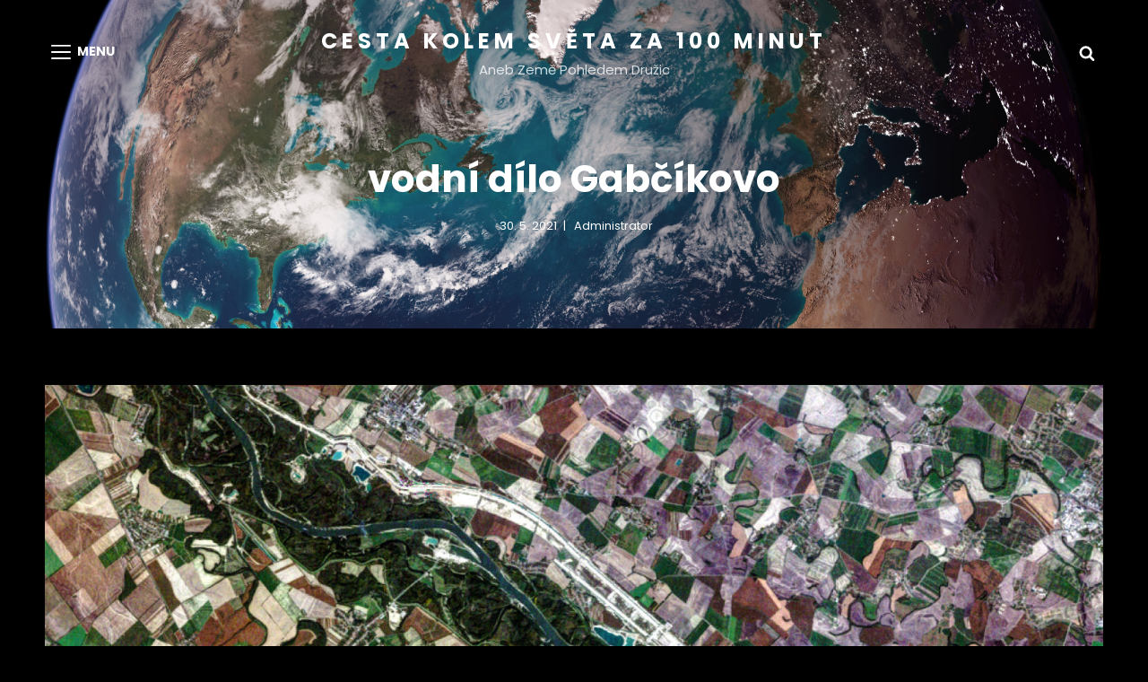

--- FILE ---
content_type: text/css
request_url: https://earthfromspace.cz/wp-content/themes/scapeshot/style.css?ver=20250604-202439
body_size: 53000
content:
@charset "UTF-8";
/*
Theme Name: ScapeShot
Theme URI: https://catchthemes.com/themes/scapeshot/
Author: Catch Themes
Author URI: https://catchthemes.com/
Description: ScapeShot is a responsive and visually aesthetic Fullscreen Photography WordPress theme. It is ideal for all kinds of photography websites, blogs, and other businesses related. Photographers, Photo Bloggers, and businesses related to the photography field can benefit from this theme. The theme is fully responsive and your website will look great no matter what device your visitors are using. The photography design and versatile customization capabilities in ScapeShot allows you to create professional and sophisticated photo-centric websites in just a matter of minutes. ScapeShot comes with a charming, user-friendly interface and a series of practical features to create the best Photography site with the full screen layout. The features include Custom Header, Featured Content, Hero Content, Portfolio, Services, Slider, Team, Testimonials, and more. All of the features provided in the theme are highly customizable and extremely easy to use. No prior coding knowledge is required to benefit from this theme. Download the ScapeShot theme today and provide your business the exposure it deserves! For more information, check out Theme Instructions at https://catchthemes.com/themes/scapeshot/#theme-instructions and Demo at https://catchthemes.com/demo/scapeshot
Requires at least: 5.9
Tested up to: 6.8
Requires PHP: 5.6
Version: 1.2.4
License: GNU General Public License v2 or later
License URI: http://www.gnu.org/licenses/gpl-2.0.html
Tags: grid-layout, one-column, two-columns, right-sidebar, custom-background, custom-colors, custom-header, custom-menu, custom-logo, editor-style, featured-image-header, featured-images, flexible-header, footer-widgets, rtl-language-support, sticky-post, theme-options, threaded-comments, translation-ready, block-styles, wide-blocks, blog, photography, portfolio
Text Domain: scapeshot

This theme, like WordPress, is licensed under the GPL.
Use it to make something cool, have fun, and share what you've learned with others.
*/
/*--------------------------------------------------------------
>>> TABLE OF CONTENTS:
----------------------------------------------------------------
1.0 - Variables
	1.1 - Color
	1.2 - Fonts
	1.3 - Structure
	1.4  -Transition
2.0 - Normalize
3.0 - Mixin
	3.1 - Mixin
4.0 Modules
	4.1 - Alignments
	4.2 - Blocks
	4.3 - Clearings
5.0 - Forms
	5.1 - Buttons
	5.2 - Fields
6.0 - Navigation
	6.1 - Next Previous
	6.2 - Social Menu Navigation
	6.3 - Menus
7.0 Typography
	7.1 - Font Family
	7.2 - Font Size
	7.3 - Heading
8.0 Sites
	8.1 - Primary
		8.1.1 - Archives
		8.1.2 - Comments
	8.2.0 - Secondary
		8.2.1 - Widget
	8.3.0 - Section
		8.3.1 - Header
		8.3.2 - Hero Content
		8.3.3 - Promotional
		8.3.4 - Testimonials
		8.3.5 - Blog
		8.3.6 - Newsletter
		8.3.7 - Portfolio
		8.3.8 - Feature Slider
		8.3.9 - Footer
		8.3.10 - Woocommerce
		8.3.11 - Team
		8.3.12 - Logo Slider
		8.3.13 - Service
		8.3.14 - Contact
		8.3.15 - Feature Content
		8.3.16 - Stats
		8.3.17 - Gallery
9.0 - Elements
	9.1 - Lists
	9.2 - Tables

10.0 - Media
	10.1 - mobile-horizontal
	10.2 - tablet
	10.3 - desktop
	10.4 - wide-width
	10.5 - large
	10.6 - ultra_wide

11.0 - Color Selection
--------------------------------------------------------------*/
/*--------------------------------------------------------------
## Colors
--------------------------------------------------------------*/
/**
 * 1.0 - Variables
 */
/**
 * 1.1 - Colors
 */
/*--------------------------------------------------------------
## Fonts
--------------------------------------------------------------*/
/**
 * 1.2 - Fonts
 */
/*--------------------------------------------------------------
## Structure
--------------------------------------------------------------*/
/**
 * 1.3 - Media Breakpoints
 */
/*--------------------------------------------------------------
## Transition
--------------------------------------------------------------*/
/**
     - Transition
 */
a,
.wp-playlist button,
.contact-details .contact-details-icon-wrapper,
#gallery-section .tiled-gallery .tiled-gallery-item a:before,
#sticky-playlist-section,
body .wp-playlist .wp-playlist-playing .wp-playlist-caption,
body .wp-playlist .wp-playlist-playing .wp-playlist-caption .wp-playlist-item-title,
body .wp-playlist .wp-playlist-playing .wp-playlist-caption .wp-playlist-item-artist,
body .wp-playlist .wp-playlist-playing .wp-playlist-item-length,
body .wp-playlist .wp-playlist-tracks > .wp-playlist-item {
  -webkit-transition: all .25s ease-in-out;
  -moz-transition: all .25s ease-in-out;
  -o-transition: all .25s ease-in-out;
  transition: all .25s ease-in-out; }

button,
button[disabled]:hover,
button[disabled]:focus,
.button,
#promotion-section .readmore,
input[type="button"],
input[type="button"][disabled]:hover,
input[type="button"][disabled]:focus,
input[type="reset"],
input[type="reset"][disabled]:hover,
input[type="reset"][disabled]:focus,
input[type="submit"],
input[type="submit"][disabled]:hover,
input[type="submit"][disabled]:focus {
  -webkit-transition: background-color .2s ease-in;
  -moz-transition: background-color .2s ease-in;
  -o-transition: background-color .2s ease-in;
  transition: background-color .2s ease-in; }

input[type="date"],
input[type="time"],
input[type="datetime-local"],
input[type="week"],
input[type="month"],
input[type="text"],
input[type="email"],
input[type="url"],
input[type="password"],
input[type="search"],
input[type="tel"],
input[type="number"],
textarea {
  transition: 0.2s border-color .2s ease-in, 0.2s color .2s ease-in; }

.team-content-wrapper .entry-container,
.products .product a img,
.scroll-down,
.icon-arrow-right,
.scroll-down .icon,
.services-section.section .hentry .hentry-inner .post-thumbnail img {
  -webkit-transition: all 0.6s ease;
  -moz-transition: all 0.6s ease;
  -o-transition: all 0.6s ease;
  -ms-transition: all 0.6s ease;
  transition: all 0.6s ease; }

/*
Normalizing styles have been helped along thanks to the fine work of
Nicolas Gallagher and Jonathan Neal http://necolas.github.io/normalize.css/
*/
/**
 * 1.0 - Normalize
 *
 * Normalizing styles have been helped along thanks to the fine work of
 * Nicolas Gallagher and Jonathan Neal http://necolas.github.io/normalize.css/
 */
/*--------------------------------------------------------------
# Normalize 2.0
--------------------------------------------------------------*/
/* normalize.css v8.0.0 | MIT License | github.com/necolas/normalize.css */
/* Document
	 ========================================================================== */
/**
 * 1. Correct the line height in all browsers.
 * 2. Prevent adjustments of font size after orientation changes in iOS.
 */
html {
  line-height: 1.15;
  /* 1 */
  -webkit-text-size-adjust: 100%;
  /* 2 */ }

/* Sections
	 ========================================================================== */
/**
 * Remove the margin in all browsers.
 */
body {
  margin: 0; }

/**
 * Correct the font size and margin on `h1` elements within `section` and
 * `article` contexts in Chrome, Firefox, and Safari.
 */
h1 {
  font-size: 2em;
  margin: 0.67em 0; }

/* Grouping content
	 ========================================================================== */
/**
 * 1. Add the correct box sizing in Firefox.
 * 2. Show the overflow in Edge and IE.
 */
hr {
  box-sizing: content-box;
  /* 1 */
  height: 0;
  /* 1 */
  overflow: visible;
  /* 2 */ }

/**
 * 1. Correct the inheritance and scaling of font size in all browsers.
 * 2. Correct the odd `em` font sizing in all browsers.
 */
/* Text-level semantics
	 ========================================================================== */
/**
 * Remove the gray background on active links in IE 10.
 */
a {
  background-color: transparent; }

/**
 * 1. Remove the bottom border in Chrome 57-
 * 2. Add the correct text decoration in Chrome, Edge, IE, Opera, and Safari.
 */
abbr[title] {
  border-bottom: none;
  /* 1 */
  text-decoration: underline;
  /* 2 */
  text-decoration: underline dotted;
  /* 2 */ }

/**
 * Add the correct font weight in Chrome, Edge, and Safari.
 */
b,
strong {
  font-weight: 500; }

/**
 * 1. Correct the inheritance and scaling of font size in all browsers.
 * 2. Correct the odd `em` font sizing in all browsers.
 */
code,
kbd,
samp {
  font-family: monospace, monospace;
  /* 1 */
  font-size: 1em;
  /* 2 */ }

/**
 * Add the correct font size in all browsers.
 */
small {
  font-size: 80%; }

/**
 * Prevent `sub` and `sup` elements from affecting the line height in
 * all browsers.
 */
sub,
sup {
  font-size: 75%;
  line-height: 0;
  position: relative;
  vertical-align: baseline; }

sub {
  bottom: -0.25em; }

sup {
  top: -0.5em; }

/* Embedded content
	 ========================================================================== */
/**
 * Remove the border on images inside links in IE 10.
 */
img {
  border-style: none; }

/* Forms
	 ========================================================================== */
/**
 * 1. Change the font styles in all browsers.
 * 2. Remove the margin in Firefox and Safari.
 */
button,
input,
optgroup,
select,
textarea {
  font-family: inherit;
  /* 1 */
  font-size: 100%;
  /* 1 */
  margin: 0;
  /* 2 */ }

/**
 * Show the overflow in IE.
 * 1. Show the overflow in Edge.
 */
button,
input {
  /* 1 */
  overflow: visible; }

/**
 * Remove the inheritance of text transform in Edge, Firefox, and IE.
 * 1. Remove the inheritance of text transform in Firefox.
 */
button,
select {
  /* 1 */
  text-transform: none; }

/**
 * Correct the inability to style clickable types in iOS and Safari.
 */
button,
[type="button"],
[type="reset"],
[type="submit"] {
  -webkit-appearance: button; }

/**
 * Remove the inner border and padding in Firefox.
 */
button::-moz-focus-inner,
[type="button"]::-moz-focus-inner,
[type="reset"]::-moz-focus-inner,
[type="submit"]::-moz-focus-inner {
  border-style: none;
  padding: 0; }

/**
 * Restore the focus styles unset by the previous rule.
 */
button:-moz-focusring,
[type="button"]:-moz-focusring,
[type="reset"]:-moz-focusring,
[type="submit"]:-moz-focusring {
  outline: 1px dotted ButtonText; }

/**
 * Correct the padding in Firefox.
 */
fieldset {
  padding: 0.35em 0.75em 0.625em; }

/**
 * 1. Correct the text wrapping in Edge and IE.
 * 2. Correct the color inheritance from `fieldset` elements in IE.
 * 3. Remove the padding so developers are not caught out when they zero out
 *		`fieldset` elements in all browsers.
 */
legend {
  box-sizing: border-box;
  /* 1 */
  color: inherit;
  /* 2 */
  display: table;
  /* 1 */
  max-width: 100%;
  /* 1 */
  padding: 0;
  /* 3 */
  white-space: normal;
  /* 1 */ }

/**
 * Add the correct vertical alignment in Chrome, Firefox, and Opera.
 */
progress {
  vertical-align: baseline; }

/**
 * Remove the default vertical scrollbar in IE 10+.
 */
textarea {
  overflow: auto; }

/**
 * 1. Add the correct box sizing in IE 10.
 * 2. Remove the padding in IE 10.
 */
[type="checkbox"],
[type="radio"] {
  box-sizing: border-box;
  /* 1 */
  padding: 0;
  /* 2 */ }

/**
 * Correct the cursor style of increment and decrement buttons in Chrome.
 */
[type="number"]::-webkit-inner-spin-button,
[type="number"]::-webkit-outer-spin-button {
  height: auto; }

/**
 * 1. Correct the odd appearance in Chrome and Safari.
 * 2. Correct the outline style in Safari.
 */
[type="search"] {
  -webkit-appearance: textfield;
  /* 1 */
  outline-offset: -2px;
  /* 2 */ }

/**
 * Remove the inner padding in Chrome and Safari on macOS.
 */
[type="search"]::-webkit-search-decoration {
  -webkit-appearance: none; }

/**
 * 1. Correct the inability to style clickable types in iOS and Safari.
 * 2. Change font properties to `inherit` in Safari.
 */
::-webkit-file-upload-button {
  -webkit-appearance: button;
  /* 1 */
  font: inherit;
  /* 2 */ }

/* Interactive
	 ========================================================================== */
/*
 * Add the correct display in Edge, IE 10+, and Firefox.
 */
details {
  display: block; }

/*
 * Add the correct display in all browsers.
 */
summary {
  display: list-item; }

/* Misc
	 ========================================================================== */
/**
 * Add the correct display in IE 10+.
 */
template {
  display: none; }

/**
 * Add the correct display in IE 10.
 */
[hidden] {
  display: none; }

/*--------------------------------------------------------------
# Typography
--------------------------------------------------------------*/
h1, h2, h3, h4, h5, h6 {
  clear: both; }

dfn,
cite,
em,
i {
  font-style: italic; }

address {
  font-style: normal;
  margin: 0 0 25px; }

pre {
  font-family: "Courier 10 Pitch", Courier, monospace;
  margin-bottom: 25px;
  max-width: 100%;
  overflow: auto;
  padding: 41px 43px;
  white-space: pre-line;
  word-break: break-all; }

code, kbd, tt, var {
  font-style: normal; }

abbr, acronym {
  border-bottom: 1px dotted;
  cursor: help; }

em {
  font-style: normal; }

mark,
ins {
  padding: 1px 5px;
  text-decoration: none; }

big {
  font-size: 125%; }

/*--------------------------------------------------------------
# Elements
--------------------------------------------------------------*/
html {
  box-sizing: border-box; }

*,
*:before,
*:after {
  /* Inherit box-sizing to make it easier to change the property for components that leverage other behavior; see https://css-tricks.com/inheriting-box-sizing-probably-slightly-better-best-practice/ */
  box-sizing: inherit; }

dt {
  font-weight: 500; }

dd {
  margin: 0 25px 25px; }

img {
  display: block;
  height: auto;
  /* Make sure images are scaled correctly. */
  max-width: 100%;
  /* Adhere to container width. */ }

table {
  width: 100%; }

figure {
  margin: 25px 0; }

.site-main .comment-navigation,
.site-main .post-navigation {
  margin: 0 0 25px; }

/*--------------------------------------------------------------
# Accessibility
--------------------------------------------------------------*/
/* Text meant only for screen readers. */
.screen-reader-text {
  border: 0;
  clip: rect(1px, 1px, 1px, 1px);
  clip-path: inset(50%);
  height: 1px;
  margin: -1px;
  overflow: hidden;
  padding: 0;
  position: absolute !important;
  width: 1px;
  word-wrap: normal !important;
  /* Many screen reader and browser combinations announce broken words as they would appear visually. */ }

.screen-reader-text:focus {
  border-radius: 3px;
  box-shadow: 0 0 2px 2px;
  -webkit-box-shadow: 0 0 2px 2px;
  -moz-box-shadow: 0 0 2px 2px;
  clip: auto !important;
  clip-path: none;
  display: block;
  font-size: 14px;
  font-size: 0.875rem;
  font-weight: bold;
  height: auto;
  left: 5px;
  line-height: normal;
  padding: 15px 23px 14px;
  text-decoration: none;
  top: 5px;
  width: auto;
  z-index: 100000;
  /* Above WP toolbar. */ }

/* Do not show the outline on the skip link target. */
#content[tabindex="-1"]:focus {
  outline: 0; }

/*--------------------------------------------------------------
# Clearings
--------------------------------------------------------------*/
.clear:before,
.clear:after,
.entry-content:before,
.entry-content:after,
.comment-content:before,
.comment-content:after,
.site-header:before,
.site-header:after,
.site-content:before,
.site-content:after,
.site-footer:before,
.site-footer:after {
  content: "";
  display: table;
  table-layout: fixed; }

.clear:after,
.entry-content:after,
.comment-content:after,
.site-header:after,
.site-content:after,
.site-footer:after {
  clear: both; }

/*--------------------------------------------------------------
# Widgets
--------------------------------------------------------------*/
.widget select {
  max-width: 100%; }

/*--------------------------------------------------------------
# Content
--------------------------------------------------------------*/
/*--------------------------------------------------------------
## Posts and pages
--------------------------------------------------------------*/
.sticky {
  display: block; }

.updated:not(.published) {
  display: none; }

.page-links {
  clear: both;
  margin: 0 0 25px; }

.entry-content a:not(.more-link):not(.button):not(.wp-block-button__link):not(.readmore),
.entry-summary a:not(.more-link):not(.button):not(.wp-block-button__link):not(.readmore),
.ew-about a:not(.more-link):not(.button):not(.readmore),
.widget_text a:not(.more-link):not(.button):not(.readmore),
.comment-content a {
  text-decoration: underline; }

.entry-content a:not(.more-link):not(.button):not(.readmore):hover,
.entry-content a:not(.more-link):not(.button):not(.readmore):focus,
.entry-summary a:not(.more-link):not(.button):not(.readmore):hover,
.entry-summary a:not(.more-link):not(.button):not(.readmore):focus,
.ew-about a:not(.more-link):not(.button):not(.readmore):hover,
.ew-about a:not(.more-link):not(.button):not(.readmore):focus,
.widget_text a:not(.more-link):not(.button):not(.readmore):hover,
.widget_text a:not(.more-link):not(.button):not(.readmore):focus,
.comment-content a:hover,
.comment-content a:focus {
  text-decoration: none; }

/*--------------------------------------------------------------
## Comments
--------------------------------------------------------------*/
.comment-content a {
  word-wrap: break-word; }

.bypostauthor {
  display: block; }

/*--------------------------------------------------------------
# Infinite scroll
--------------------------------------------------------------*/
/* Globally hidden elements when Infinite Scroll is supported and in use. */
.infinite-scroll .posts-navigation,
.infinite-scroll.neverending .site-footer {
  /* Theme Footer (when set to scrolling) */
  display: none; }

/* When Infinite Scroll has reached its end we need to re-display elements that were hidden (via .neverending) before. */
.infinity-end.neverending .site-footer {
  display: block; }

/*--------------------------------------------------------------
# Media
--------------------------------------------------------------*/
.page-content .wp-smiley,
.entry-content .wp-smiley,
.comment-content .wp-smiley {
  border: none;
  margin-bottom: 0;
  margin-top: 0;
  padding: 0; }

/* Make sure embeds and iframes fit their containers. */
embed,
iframe,
object {
  max-width: 100%; }

/* Make sure logo link wraps around logo image. */
.custom-logo-link {
  display: inline-block; }

/*--------------------------------------------------------------
## Captions
--------------------------------------------------------------*/
.wp-caption {
  margin-bottom: 1.5em;
  max-width: 100%; }

.wp-caption img[class*="wp-image-"] {
  display: block;
  margin-left: auto;
  margin-right: auto; }

/*--------------------------------------------------------------
## Galleries
--------------------------------------------------------------*/
.gallery-item {
  display: inline-block;
  text-align: center;
  vertical-align: top;
  width: 100%; }

.gallery-columns-2 .gallery-item {
  max-width: 50%; }

.gallery-columns-3 .gallery-item {
  max-width: 33.33%; }

.gallery-columns-4 .gallery-item {
  max-width: 25%; }

.gallery-columns-5 .gallery-item {
  max-width: 20%; }

.gallery-columns-6 .gallery-item {
  max-width: 16.66%; }

.gallery-columns-7 .gallery-item {
  max-width: 14.28%; }

.gallery-columns-8 .gallery-item {
  max-width: 12.5%; }

.gallery-columns-9 .gallery-item {
  max-width: 11.11%; }

.gallery-caption {
  display: block; }

html {
  font-family: sans-serif;
  line-height: 1.15;
  -ms-text-size-adjust: 100%;
  -webkit-text-size-adjust: 100%; }

body {
  margin: 0; }

article,
aside,
footer,
header,
nav,
section {
  display: block; }

h1 {
  font-size: 2em;
  margin: 0.67em 0; }

figcaption,
figure,
main {
  display: block; }

figure {
  margin: 1em 0; }

hr {
  -webkit-box-sizing: content-box;
  -moz-box-sizing: content-box;
  box-sizing: content-box;
  height: 0;
  overflow: visible; }

pre {
  font-family: monospace, monospace;
  font-size: 1em; }

a:active,
a:hover {
  outline-width: 0; }

abbr[title] {
  border-bottom: 1px #767676 dotted;
  text-decoration: none; }

b,
strong {
  font-weight: inherit;
  font-weight: 700; }

code,
kbd,
samp {
  font-family: monospace, monospace;
  font-size: 1em; }

dfn {
  font-style: italic; }

mark {
  background-color: #eee;
  color: #222; }

small {
  font-size: 80%; }

sub,
sup {
  font-size: 75%;
  line-height: 0;
  position: relative;
  vertical-align: baseline; }

sub {
  bottom: -0.25em; }

sup {
  top: -0.5em; }

audio,
video {
  display: inline-block; }

audio:not([controls]) {
  display: none;
  height: 0; }

img {
  border-style: none; }

svg:not(:root) {
  overflow: hidden; }

button,
input,
optgroup,
select,
textarea {
  font-family: sans-serif;
  font-size: 100%;
  line-height: 1.15;
  margin: 0; }

button,
input {
  overflow: visible; }

button,
select {
  text-transform: none; }

button,
html [type="button"],
[type="reset"],
[type="submit"] {
  cursor: pointer;
  -webkit-appearance: button; }

button:-moz-focus-inner,
[type="button"]:-moz-focus-inner,
[type="reset"]:-moz-focus-inner,
[type="submit"]:-moz-focus-inner {
  border-style: none;
  padding: 0; }

button:-moz-focusring,
[type="button"]:-moz-focusring,
[type="reset"]:-moz-focusring,
[type="submit"]:-moz-focusring {
  outline: 1px dotted ButtonText; }

fieldset {
  border: 1px solid #bbb;
  margin: 0 2px;
  padding: 0.35em 0.625em 0.75em; }

legend {
  -webkit-box-sizing: border-box;
  -moz-box-sizing: border-box;
  box-sizing: border-box;
  color: inherit;
  display: table;
  max-width: 100%;
  padding: 0;
  white-space: normal; }

progress {
  display: inline-block;
  vertical-align: baseline; }

textarea {
  overflow: auto; }

[type="checkbox"],
[type="radio"] {
  -webkit-box-sizing: border-box;
  -moz-box-sizing: border-box;
  box-sizing: border-box;
  padding: 0; }

[type="number"]:-webkit-inner-spin-button,
[type="number"]:-webkit-outer-spin-button {
  height: auto; }

[type="search"] {
  -webkit-appearance: textfield;
  outline-offset: -2px; }

[type="search"]:-webkit-search-cancel-button,
[type="search"]:-webkit-search-decoration {
  -webkit-appearance: none; }

:-webkit-file-upload-button {
  -webkit-appearance: button;
  font: inherit; }

details,
menu {
  display: block; }

summary {
  display: list-item; }

canvas {
  display: inline-block; }

template {
  display: none; }

[hidden] {
  display: none; }

/*--------------------------------------------------------------
## alignments 4.1
--------------------------------------------------------------*/
/**
 * 8.0 - Accessibility
 */
/* Text meant only for screen readers */
.says,
.screen-reader-text,
.home .post-wrapper .entry-title ~ .entry-meta {
  clip: rect(1px, 1px, 1px, 1px);
  height: 1px;
  overflow: hidden;
  position: absolute !important;
  width: 1px;
  /* many screen reader and browser combinations announce broken words as they would appear visually */
  word-wrap: normal !important; }

/* must have higher specificity than alternative color schemes inline styles */
.site .skip-link {
  background-color: #f1f1f1;
  box-shadow: 0 0 1px 1px rgba(0, 0, 0, 0.2);
  color: #21759b;
  display: block;
  font-size: 14px;
  font-weight: 700;
  left: -9999em;
  outline: none;
  padding: 15px 23px 14px;
  text-decoration: none;
  text-transform: none;
  top: -9999em; }

.logged-in .site .skip-link {
  box-shadow: 0 0 2px 2px rgba(0, 0, 0, 0.2); }

.site .skip-link:focus {
  clip: auto;
  height: auto;
  left: 6px;
  top: 7px;
  width: auto;
  z-index: 100000; }

/*--------------------------------------------------------------
## alignments 4.2
--------------------------------------------------------------*/
/**
 * 9.0 - Alignments
 */
.alignleft {
  float: left;
  margin: 0.3181818181818182em 1.818181818181818em 1.272727272727273em 0; }

.alignright {
  float: right;
  margin: 0.3181818181818182em 0 1.272727272727273em 1.818181818181818em; }

.aligncenter {
  clear: both;
  display: block;
  margin: 0 auto 1.272727272727273em; }

blockquote.alignleft {
  margin: 0.3181818181818182em 1.818181818181818em 1.272727272727273em 0; }

blockquote.alignright {
  margin: 0.3181818181818182em 0 1.272727272727273em 1.818181818181818em; }

blockquote.aligncenter {
  margin-bottom: 0.9545454545454545em; }

.aligncenter {
  clear: both;
  display: block;
  margin-left: auto;
  margin-right: auto; }

.text-aligned-right .entry-container {
  text-align: center; }

.text-aligned-left .entry-container {
  text-align: center; }

.text-aligned-center .entry-container {
  text-align: center; }

.custom-header-content.content-aligned-right .entry-container {
  margin-left: auto; }

.no-header-media-image .custom-header-content.content-aligned-left {
  margin-left: 0; }

.no-header-media-image .custom-header-content.content-aligned-right {
  margin-right: 0; }

.custom-header-content.content-aligned-center .entry-container {
  margin: 0 auto; }

.custom-header-content.text-aligned-right .entry-header-image img {
  margin-left: auto; }

.custom-header-content.text-aligned-center .entry-header-image img {
  margin: 0 auto; }

.slider-content-wrapper.content-aligned-right .entry-container-wrap,
.hero-content-wrapper.section.content-aligned-right .hentry .entry-container.full-width {
  margin-left: auto;
  margin-right: 0; }

.slider-content-wrapper.content-aligned-center .entry-container-wrap,
.hero-content-wrapper.section.content-aligned-center .hentry .entry-container.full-width {
  margin-left: auto;
  margin-right: auto; }

.slider-content-wrapper.content-aligned-right.text-aligned-right .entry-container-wrap {
  text-align: center; }

.slider-content-wrapper.content-aligned-right.text-aligned-left .entry-container-wrap {
  text-align: center; }

.slider-content-wrapper.content-aligned-left.text-aligned-right .entry-container-wrap {
  text-align: center; }

.slider-content-wrapper.content-aligned-left.text-aligned-left .entry-container-wrap {
  text-align: center; }

.slider-content-wrapper .entry-container,
.hero-content-wrapper.section.text-aligned-center .hentry .entry-container {
  padding-left: 30px;
  padding-right: 30px;
  text-align: center; }
  @media only screen and (min-width: 85.375em) {
    .slider-content-wrapper .entry-container,
    .hero-content-wrapper.section.text-aligned-center .hentry .entry-container {
      padding-left: 60px;
      padding-right: 60px; } }

.hero-content-wrapper.section.content-aligned-left .section-content-wrap .hentry .entry-container {
  float: left; }
  @media only screen and (min-width: 85.375em) {
    .hero-content-wrapper.section.content-aligned-left .section-content-wrap .hentry .entry-container {
      padding-left: 0;
      padding-right: 120px; } }

.hero-content-wrapper.section.content-aligned-left.text-aligned-right .hentry .entry-container,
.hero-content-wrapper.section.content-aligned-left.text-aligned-left .hentry .entry-container {
  float: left; }

.hero-content-wrapper.section.content-aligned-left .wrapper .hentry .featured-content-image {
  right: 0;
  left: auto; }

.slider-content-wrapper.content-aligned-right .section-heading-wrapper {
  order: 1; }

.rtl .slider-content-wrapper.content-aligned-left .hentry {
  flex-direction: row-reverse; }

.rtl .slider-content-wrapper.content-aligned-right .hentry {
  flex-direction: row; }

.slider-content-wrapper.content-aligned-right .hentry {
  flex-direction: row-reverse; }

/*--------------------------------------------------------------
## alignments 4.1
--------------------------------------------------------------*/
/**
 * 7.5 - Breadcrumb
 */
.entry-breadcrumbs,
.woocommerce .woocommerce-breadcrumb {
  line-height: 1.62;
  margin: 0;
  padding: 0 0 14px 0; }

.entry-breadcrumbs a:hover,
.entry-breadcrumbs a:focus,
.entry-breadcrumbs a:active,
.woocommerce .woocommerce-breadcrumb a:hover,
.woocommerce .woocommerce-breadcrumb a:focus,
.woocommerce .woocommerce-breadcrumb a:active {
  text-decoration: none; }

.entry-breadcrumbs .sep,
.woocommerce .woocommerce-breadcrumb .sep {
  font-size: 10px;
  font-size: 0.625rem;
  margin: 0 5px;
  padding: 0; }

.catch-breadcrumb.breadcrumb-area {
  margin-bottom: 0; }

/*--------------------------------------------------------------
## alignments 4.1
--------------------------------------------------------------*/
/**
 * 13.1 - Captions
 */
.wp-caption {
  margin-bottom: 1.75em;
  max-width: 100%; }

.wp-caption img[class*="wp-image-"] {
  display: block;
  margin: 0; }

.wp-caption .wp-caption-text {
  font-size: 15px;
  font-size: 0.9375rem;
  font-style: italic;
  line-height: 1.87;
  text-align: center; }

/*--------------------------------------------------------------
## clearings 4.3
--------------------------------------------------------------*/
/**
 * 10.0 - Clearings
 */
.wrapper:before,
.wrapper:after,
.posts-navigation:before,
.posts-navigation:after,
.clear:before,
.clear:after,
.section:before,
.section:after,
.section-content-wrapper:before,
.section-content-wrapper:after,
.entry-content:before,
.entry-content:after,
.entry-summary:before,
.entry-summary:after,
.comment-content:before,
.comment-content:after,
.site-content:before,
.site-content:after,
.content-area:before,
.content-area:after,
.site-main > article:before,
.site-main > article:after,
.post-navigation:before,
.post-navigation:after,
.posts-navigation:before,
.posts-navigation:after,
.pagination:before,
.pagination:after,
.primary-menu:before,
.primary-menu:after,
.social-links-menu:before,
.social-links-menu:after,
.widget:before,
.widget:after,
.textwidget:before,
.textwidget:after,
#tertiary:before,
#tertiary:after,
#colophon .wrapper:before,
#colophon .wrapper:after,
#footer-newsletter .widget-inner:before,
#footer-newsletter .widget-inner:after,
#timeline-section .hentry:before,
#timeline-section .hentry:after,
.view-more:before,
.view-more:after {
  content: "";
  display: table;
  table-layout: fixed; }

.wrapper:after,
.posts-navigation:after,
.clear:after,
.section:after,
.section-content-wrapper:after,
.entry-content:after,
.entry-summary:after,
.comment-content:after,
.site-content:after,
.content-area:after,
.site-main > article:after,
.post-navigation:after,
.posts-navigation:after,
.pagination:after,
.primary-menu:after,
.social-links-menu:after,
.widget:after,
.textwidget:after,
#tertiary:after,
#colophon .wrapper:after,
#footer-newsletter .widget-inner:after,
#timeline-section .hentry:after,
.view-more:after {
  clear: both; }

/*--------------------------------------------------------------
## alignments 4.1
--------------------------------------------------------------*/
/**
 * 12.0 - Content
 */
#page {
  margin: 0 auto;
  overflow: hidden;
  position: relative;
  -ms-word-wrap: break-word;
  word-wrap: break-word; }

.boxed-layout #page {
  max-width: 1600px; }

.wrapper,
.custom-header-content,
.archive .site-footer .wrapper,
.home .archive-post-wrap .post-wrapper,
.recent-blog-content .archive-post-wrap .post-wrapper {
  margin: 0 auto;
  max-width: 1520px;
  width: 100%; }

.site-header-main .wrapper {
  max-width: 100%; }

.header-media .wrapper,
#footer-instagram .wrapper,
.recent-blog-content .wrapper,
.home.blog .site-content .wrapper {
  width: 100%;
  max-width: 1920px; }

.home.blog .site-content,
.home.blog .site-content #primary,
.home.blog .site-content > .wrapper {
  padding-left: 0;
  padding-right: 0; }

.home.blog .site-content.no-section-heading,
.recent-blog-content.section.no-section-heading {
  padding-top: 0; }

.no-sidebar.full-width-layout .recent-blog-content .wrapper {
  max-width: 100%; }

.page.no-sidebar .content-area,
.single.no-sidebar .content-area {
  max-width: 760px;
  margin: 0 auto; }

.recent-blog-content.section,
.recent-blog-content.section .view-more {
  margin-bottom: 0;
  padding-bottom: 0; }

.recent-blog-content.section .view-more .button {
  display: block; }

/* Do not show the outline on the skip link target. */
#content[tabindex="-1"]:focus {
  outline: 0; }

/*--------------------------------------------------------------
## alignments 4.1
--------------------------------------------------------------*/
/**
 * 7.6 - Scroll Up
 */
#scrollup {
  -webkit-border-radius: 50%;
  border-radius: 50%;
  border: none;
  cursor: pointer;
  display: none;
  line-height: 1;
  outline: none;
  padding: 7px;
  position: fixed;
  bottom: 112px;
  right: 28px;
  text-decoration: none;
  text-align: center;
  text-shadow: none;
  z-index: 9999; }

#scrollup .icon {
  width: 28px;
  height: 28px; }

#scrollup:hover,
#scrollup:focus {
  text-decoration: none; }

/*--------------------------------------------------------------
## alignments 4.1
--------------------------------------------------------------*/
/**
 * 12.5 - Sidebar
 */
.widget .hentry {
  float: left;
  width: 100%; }

.widget a {
  text-decoration: none; }

.sidebar .widget {
  clear: both;
  margin-bottom: 35px;
  padding: 28px; }

.sidebar .widget-title,
.sidebar .widget .wp-block-group h2 {
  font-weight: 700;
  font-stretch: normal;
  font-style: normal;
  line-height: 1.56;
  text-transform: capitalize; }

/**
 * 14.0 - Modules
 */
.section {
  clear: both;
  display: block;
  position: relative;
  width: 100%; }

.section,
body:not(.home) .site-content {
  padding: 42px 0 7px 0; }

.home .site-content {
  padding: 42px 0 0 0; }

.header-media + .no-section-heading {
  padding-top: 84px; }

.section.no-section-heading {
  padding-top: 42px; }

#promotion-section,
#contact-section {
  padding: 84px 0; }

.section-heading-wrapper,
#footer-instagram .widget-title {
  display: block;
  max-width: 920px;
  margin: 0 auto;
  position: relative;
  text-align: center;
  width: 100%;
  z-index: 1; }

#testimonial-content-section .owl-slideshow {
  overflow: hidden; }

/* Rock Music Section Background Separator */
.image-sep-on #page .section:after {
  content: "";
  background-repeat: no-repeat;
  background-size: cover;
  width: 100%;
  height: 250px;
  position: absolute;
  bottom: -125px;
  left: 0;
  z-index: 1; }

.image-sep-on #page .recent-blog-content.section:after {
  content: none; }

#hero-section,
#team-content-section,
#playlist-section {
  background-repeat: no-repeat;
  background-size: cover;
  background-attachment: fixed; }

/*--------------------------------------------------------------
## buttons 5.1
--------------------------------------------------------------*/
button,
.button,
button[disabled]:hover,
button[disabled]:focus,
#promotion-section .readmore,
input[type="button"],
input[type="button"][disabled]:hover,
input[type="button"][disabled]:focus,
input[type="reset"],
input[type="reset"][disabled]:hover,
input[type="reset"][disabled]:focus,
input[type="submit"],
input[type="submit"][disabled]:hover,
input[type="submit"][disabled]:focus,
.woocommerce #respond input#submit,
.woocommerce a.button,
.woocommerce button.button,
.woocommerce input.button,
.woocommerce .product-container .wc-forward,
.view-more .button,
.header-media .more-link .readmore,
#feature-slider-section .more-link .readmore,
.hero-section .more-link .readmore,
#promotion-section .more-link .readmore,
.pricing-section .more-link .readmore,
.app-section .more-link .readmore,
#content #infinite-handle span button,
nav.navigation.posts-navigation .nav-links a,
.catch-instagram-feed-gallery-widget-wrapper .button,
#footer-newsletter .ewnewsletter .hentry form input[type="submit"],
.pagination .page-numbers.prev,
.pagination .page-numbers.next {
  border-radius: 0;
  border: 0;
  cursor: pointer;
  display: inline-block;
  font-weight: 700;
  letter-spacing: 0;
  line-height: 1.75;
  text-transform: capitalize;
  text-align: center;
  -moz-transition: 0.3s;
  -o-transition: 0.3s;
  -webkit-transition: 0.3s;
  transition: 0.3s; }

.view-more .button,
.header-media .more-link .readmore,
#feature-slider-section .more-link .readmore,
.hero-section .more-link .readmore,
#promotion-section .more-link .readmore,
.pricing-section .more-link .readmore,
.app-section .more-link .readmore,
#content #infinite-handle span button,
nav.navigation.posts-navigation .nav-links a,
.catch-instagram-feed-gallery-widget-wrapper .button,
#footer-newsletter .ewnewsletter .hentry form input[type="submit"],
.pagination .page-numbers.prev,
.pagination .page-numbers.next {
  line-height: 1.59;
  padding: 14px 28px; }

.entry-content .button,
.entry-summary .button {
  box-shadow: none;
  -moz-transition: 0.2s;
  -o-transition: 0.2s;
  -webkit-transition: 0.2s;
  transition: 0.2s; }

button:focus,
input[type="button"]:focus,
input[type="reset"]:focus,
input[type="submit"]:focus {
  outline: thin dotted;
  outline-offset: -4px; }

.instagram-button {
  margin-bottom: 0; }

/*--------------------------------------------------------------
## fields 5.2
--------------------------------------------------------------*/
/**
 * 6.0 - Forms
 */
input {
  line-height: normal; }

input[type="text"],
input[type="email"],
input[type="url"],
input[type="password"],
input[type="search"],
input[type="number"],
input[type="tel"],
input[type="range"],
input[type="date"],
input[type="month"],
input[type="week"],
input[type="time"],
input[type="datetime"],
input[type="datetime-local"],
input[type="color"],
textarea,
select {
  background-color: transparent;
  border: 1px solid;
  padding: 14px;
  width: 100%; }

input[type="search"] {
  -webkit-appearance: textfield; }

input[type="search"]:-webkit-search-cancel-button,
input[type="search"]:-webkit-search-decoration {
  -webkit-appearance: none; }

input[type="radio"],
input[type="checkbox"] {
  margin-right: 0.5em; }

input[type="date"]:focus,
input[type="time"]:focus,
input[type="datetime-local"]:focus,
input[type="week"]:focus,
input[type="month"]:focus,
input[type="text"]:focus,
input[type="email"]:focus,
input[type="url"]:focus,
input[type="password"]:focus,
input[type="search"]:focus,
input[type="tel"]:focus,
input[type="number"]:focus,
textarea:focus {
  outline: 0; }

.post-password-form {
  margin-bottom: 1.75em; }

.post-password-form label {
  display: block;
  font-size: 13px;
  font-size: 0.8125rem;
  font-weight: 700;
  letter-spacing: 0.076923077em;
  line-height: 1.6153846154;
  margin-bottom: 1.75em;
  text-transform: uppercase; }

.post-password-form input[type="password"] {
  margin-top: 0.4375em; }

.post-password-form > :last-child {
  margin-bottom: 0; }

.search-form,
.woocommerce-product-search {
  clear: both;
  position: relative; }

input[type="search"].search-field {
  -webkit-appearance: none;
  -webkit-border-radius: 0;
  border-radius: 0;
  border-width: 1px;
  margin: 0;
  padding: 12px 63px 12px 14px;
  width: 100%; }

.search-submit {
  background-image: none;
  background-color: transparent;
  border: none;
  border-radius: 0;
  overflow: hidden;
  padding: 0;
  position: absolute;
  top: 0;
  right: 0;
  bottom: 0;
  width: 49px;
  text-shadow: none; }

.search-submit:hover,
.search-submit:focus {
  background-image: none;
  background-color: transparent; }

select {
  border: none;
  -webkit-border-radius: 6px;
  border-radius: 6px;
  font-size: 13px;
  font-size: 0.8125rem;
  padding: 7px 10px; }

/*--------------------------------------------------------------
## Font Family 7.1
--------------------------------------------------------------*/
body,
button,
input,
select,
textarea {
  font-family: "Poppins", sans-serif; }

/*--------------------------------------------------------------
## Font Family 7.2
--------------------------------------------------------------*/
.post-navigation .meta-nav {
  font-size: 12px;
  font-size: 0.75rem; }

.entry-meta,
.site-description,
.site-info,
.breadcrumb-area,
.woocommerce .woocommerce-breadcrumb,
.site-footer .widget .widget-title,
.site-footer .widget .wp-block-group h2,
.sidebar .more-link .readmore,
.ew-about .more-link,
.menu-label {
  font-size: 13px;
  font-size: 0.8125rem; }

.main-navigation a,
.my-account .label,
.cart-contents .label,
.comment-notes,
.comment-awaiting-moderation,
.logged-in-as,
.form-allowed-tags,
.comment-subscription-form,
.section-subtitle,
.post-wrapper .entry-meta .cat-links,
#feature-slider-section .entry-meta,
.scroll-down {
  font-size: 14px;
  font-size: 0.875rem; }

button,
.button,
.more-link .readmore,
input[type="button"],
input[type="reset"],
input[type="submit"],
input,
select,
textarea,
label,
.woocommerce-product-details__short-description,
.widget .hentry .entry-title,
.menu-toggle,
.menu-toggle-close,
.dropdown-toggle,
.search-submit,
.pagination,
.woocommerce-pagination,
.team-content-wrapper .entry-meta,
#testimonial-content-section .entry-meta,
.widget,
#fullscreen-menu-right-wrap li a,
.full-screen-text-wrapper,
.full-screen-text-wrapper > h2 {
  font-size: 16px;
  font-size: 1rem; }

.view-more .button,
.header-media .more-link .readmore,
#feature-slider-section .more-link .readmore,
.hero-section .more-link .readmore,
#promotion-section .more-link .readmore,
.pricing-section .more-link .readmore,
.app-section .more-link .readmore,
#content #infinite-handle span button,
nav.navigation.posts-navigation .nav-links a,
.catch-instagram-feed-gallery-widget-wrapper .button,
#footer-newsletter .ewnewsletter .hentry form input[type="submit"],
body,
#promotion-section .more-link .readmore,
.site-title,
#testimonial-content-section .entry-title,
.team-content-wrapper .button,
.site-content .view-more a,
.product-container .price,
.woocommerce-ordering .orderby,
.sidebar .widget .widget-title,
.sidebar .widget .wp-block-group h2,
.navigation-full-screen .site-header .fullscreen-menu-toggle .icon,
#fullscreen-menu-left-wrap .main-navigation ul ul a,
.pagination .page-numbers.prev,
.pagination .page-numbers.next,
.team-content-wrapper .entry-title,
.category-content-section .entry-title ~ .entry-meta {
  font-size: 18px;
  font-size: 1.125rem; }

.author-description .author-title,
.entry-title,
ul.products li.product .woocommerce-loop-product__title,
.woocommerce-loop-category__title,
.featured-video-section.style-two .entry-title,
#fullscreen-menu-right-wrap .social-navigation li a,
.custom-html-widget h2,
.footer-widget-area .social-links-menu li a {
  font-size: 22px;
  font-size: 1.375rem; }

.woocommerce-posts-wrapper .entry-title,
.archive .archive-posts-wrapper .entry-title,
.search .archive-posts-wrapper .entry-title,
.blog:not(.home) .archive-posts-wrapper .entry-title {
  font-size: 24px;
  font-size: 1.5rem; }

.comments-title,
.comment-reply-title,
.home .archive-posts-wrapper .entry-title,
.page-title {
  font-size: 28px;
  font-size: 1.75rem; }

#footer-instagram .widget-title,
.contact-content-wrapper .contact-us-form .entry-title,
.section-title,
.header-media .entry-title,
#feature-slider-section .entry-title {
  font-size: 34px;
  font-size: 2.125rem; }

#testimonial-content-section .section-content-wrapper .entry-content:before {
  font-size: 120px;
  font-size: 7.5rem; }

big {
  font-size: 125%; }

body,
input,
select,
textarea,
label,
.woocommerce-product-details__short-description,
.category-content-section .entry-title ~ .entry-meta {
  font-weight: normal;
  font-stretch: normal;
  font-style: normal;
  letter-spacing: normal;
  line-height: 1.75; }

/*--------------------------------------------------------------
## Font Family 7.2
--------------------------------------------------------------*/
h1,
h2,
h3,
h4,
h5,
h6 {
  clear: both;
  font-weight: 700;
  font-style: normal;
  font-stretch: normal;
  margin: 0;
  text-rendering: optimizeLegibility; }

h1:first-child,
h2:first-child,
h3:first-child,
h4:first-child,
h5:first-child,
h6:first-child {
  margin-top: 0; }

p {
  margin: 0 0 1.4em 0; }

dfn,
cite,
em,
i {
  font-style: italic; }

q {
  quotes: "“" "”" "‘" "’"; }

address {
  font-style: italic;
  margin: 0 0 1.75em; }

code,
kbd,
tt,
var,
samp {
  font-family: Inconsolata, monospace;
  font-size: 1em; }

pre {
  font-family: Inconsolata, monospace;
  font-size: 19px;
  font-size: 1.1875rem;
  line-height: 1.67;
  margin: 0 0 1.333333333333333em;
  max-width: 100%;
  overflow: auto;
  padding: 1.666666666666667em;
  white-space: pre;
  white-space: pre-wrap;
  word-wrap: break-word; }

code {
  padding: 0.125em 0.25em; }

abbr,
acronym {
  border-bottom: 1px dotted;
  cursor: help; }

mark,
ins {
  padding: 4px 12px;
  text-decoration: none; }

big {
  font-size: 125%; }

/*--------------------------------------------------------------
## Hero-content 8.3.1
--------------------------------------------------------------*/
/**
 * 14.3 - Hero Content
 */
#hero-section {
  border: none;
  text-align: center; }

#hero-section .wrapper {
  padding: 0 30px; }

#hero-section .hentry {
  padding: 0;
  position: relative; }

.hero-content-wrapper .hentry-inner {
  display: -webkit-box;
  display: -webkit-flex;
  display: -ms-flexbox;
  display: flex;
  -webkit-flex-wrap: wrap;
  -ms-flex-wrap: wrap;
  flex-wrap: wrap; }

.hero-content-wrapper .post-thumbnail-background {
  -webkit-box-shadow: 0px 1px 30px rgba(0, 0, 0, 0.1);
  box-shadow: 0px 1px 30px rgba(0, 0, 0, 0.1);
  content: "";
  padding-bottom: 100%;
  position: relative;
  margin: 0;
  -webkit-flex-basis: 100%;
  -ms-flex-preferred-size: 100%;
  flex-basis: 100%; }

.hero-content-wrapper .entry-container {
  padding: 28px 0 0;
  margin: 0;
  -webkit-flex-basis: 100%;
  -ms-flex-preferred-size: 100%;
  flex-basis: 100%; }

.hero-section .more-link .readmore svg {
  display: none; }

.hero-section .more-link {
  margin-top: 28px; }

.hero-section .section-heading-wrapper,
.app-section .section-heading-wrapper,
.promotion-section .section-heading-wrapper {
  padding: 0;
  text-align: inherit; }

/*--------------------------------------------------------------
## Hero-content 8.3.2
--------------------------------------------------------------*/
/**
 * 14.6 - Events Section
 */
#events-section {
  background-size: cover; }

.events-section.single-layout .section-content-wrapper {
  padding: 0 30px; }

.dates-location {
  font-weight: 600; }

.events-section .entry-meta a {
  opacity: 1;
  display: inline-block; }

.events-section.single-layout .hentry {
  border-bottom: 1px solid;
  padding-bottom: 35px; }

.date-month-year span {
  display: block; }

.events-section .entry-header {
  margin: 0; }

.events-section .entry-title {
  line-height: 1.46; }

.events-section .entry-meta a,
.events-section .entry-meta a:hover,
.events-section .entry-meta a:focus {
  text-decoration: none; }

.events-section.single-layout .entry-container {
  display: flex;
  flex-wrap: wrap;
  justify-content: space-between; }

.events-section.single-layout .entry-meta .entry-date {
  display: flex;
  align-items: center;
  flex-wrap: wrap; }

.events-section.single-layout .entry-meta {
  padding-bottom: 28px;
  padding-right: 28px;
  width: 30%; }

.events-section.single-layout .event-list-description {
  width: 70%; }

.events-section.single-layout .date-week-day {
  font-size: 38px;
  font-size: 2.375rem;
  font-weight: 700;
  line-height: 1;
  margin-right: 14px; }

.events-section.single-layout .date-month-year {
  font-size: 16px;
  font-size: 1rem;
  line-height: 1.33;
  font-weight: 600; }

.events-section.single-layout .entry-content,
.events-section.single-layout .entry-summary {
  margin-top: 14px; }

.events-section.single-layout .location-icon {
  display: inline-block;
  float: left;
  margin: 13px 10px 0 0; }

.events-section .event-button {
  margin-top: 21px; }

/*--------------------------------------------------------------
## promotional 8.3.3
--------------------------------------------------------------*/
/**
 * 14.7 - Promotional Headline
 */
.promotion-section {
  border: none;
  padding: 0;
  position: relative;
  text-align: center; }

.promotion-section .hentry,
.contact-section .hentry {
  position: initial;
  margin: 0; }

.post-thumbnail-background {
  background-position: center center;
  background-repeat: no-repeat;
  -webkit-background-size: cover;
  background-size: cover;
  position: absolute;
  top: 0;
  left: 0;
  right: 0;
  bottom: 0; }

.promotion-section .post-thumbnail-background,
.contact-section .post-thumbnail-background {
  z-index: 1; }

.promotion-section .content-wrapper,
.contact-section .content-wrapper {
  padding: 0 30px; }

.promotion-section .entry-container {
  max-width: 720px; }

.promotion-section .entry-container,
.contact-section .entry-container {
  position: relative;
  z-index: 2; }

.promotion-section.content-align-right .entry-container {
  float: right; }

.promotion-section.content-align-center .entry-container {
  display: block;
  margin-left: auto;
  margin-right: auto; }

.promotion-section.style-wedding .post-thumbnail {
  margin: 0; }

.promotion-section.style-wedding .wrapper {
  max-width: 100%;
  width: 100%; }

#promotion-section.style-wedding {
  padding: 0; }

/*  Contact Section  */
#contact-section .entry-content,
#contact-section .entry-summary {
  margin-top: 0;
  padding: 35px; }

#contact-section .section-heading-wrapper {
  padding: 35px 35px 0 35px; }

.contact-section .entry-container {
  max-width: 560px; }

.contact-section .wpcf7 {
  padding: 0; }

/*--------------------------------------------------------------
## testimonials 8.3.4
--------------------------------------------------------------*/
/**
 * 14.5 - Testimonials
 */
#testimonial-content-section {
  overflow: unset; }

#testimonial-content-section .section-content-wrapper {
  display: block;
  position: relative;
  text-align: center;
  width: 100%;
  z-index: 2; }

#testimonial-content-section .section-content-wrapper .entry-content:before {
  content: "\201C";
  font-family: Arial;
  font-weight: 700;
  position: absolute;
  top: 0;
  left: 0;
  width: 100%;
  text-align: center;
  z-index: 1; }

#testimonial-content-section .section-content-wrapper .hentry-inner {
  position: relative; }

#logo-slider-section .owl-nav,
#testimonial-content-section .owl-nav {
  z-index: 199; }

#logo-slider-section .owl-prev,
#logo-slider-section .owl-next,
#testimonial-content-section .owl-prev,
#testimonial-content-section .owl-next {
  background-color: transparent;
  background-image: none;
  border: none;
  outline: none;
  padding: 7px;
  position: absolute;
  top: 35%;
  -webkit-transform: translateY(-45%);
  -moz-transform: translateY(-45%);
  -ms-transform: translateY(-45%);
  -o-transform: translateY(-45%);
  transform: translateY(-45%); }

#logo-slider-section .owl-prev,
#testimonial-content-section .owl-prev {
  left: 0; }

#logo-slider-section .owl-next,
#testimonial-content-section .owl-next {
  right: 0; }

#logo-slider-section .owl-prev .icon,
#logo-slider-section .owl-next .icon,
#testimonial-content-section .owl-prev .icon,
#testimonial-content-section .owl-next .icon {
  width: 49px;
  height: 49px; }

#testimonial-content-section .entry-container {
  display: block;
  margin-left: auto;
  margin-right: auto;
  max-width: 760px;
  padding: 112px 80px; }

#testimonial-content-section .entry-container + .entry-header {
  margin-top: 28px; }

#testimonial-content-section .entry-title,
#testimonial-content-section .entry-meta {
  display: block;
  text-transform: capitalize;
  letter-spacing: 0; }

#testimonial-content-section .entry-title {
  line-height: 1.75;
  font-weight: 700;
  margin-top: 7px; }

#testimonial-content-section .more-link {
  display: none; }

#testimonial-content-section .post-thumbnail img {
  -webkit-border-radius: 50%;
  border-radius: 50%;
  padding: 10px;
  width: 100px;
  height: 100px; }

#testimonial-content-section .post-thumbnail a {
  display: inline-block; }

#testimonial-content-section .post-thumbnail {
  margin-top: -60px;
  margin-bottom: 0; }

#testimonial-content-section.style-two .hentry .entry-container {
  background-color: transparent;
  padding-bottom: 0;
  padding-left: 0;
  padding-right: 0; }

#testimonial-content-section.style-two .entry-title {
  letter-spacing: 5px;
  text-transform: uppercase; }

#testimonial-content-section.style-two .entry-container + .entry-header,
#testimonial-content-section.style-two .post-thumbnail {
  margin-top: 21px; }

#testimonial-content-section.style-two .section-content-wrapper .entry-content:before {
  font-weight: 300;
  font-size: 200px;
  font-size: 12.5rem;
  line-height: 1; }

#testimonial-content-section.style-two .section-content-wrapper .entry-content {
  margin-top: 0; }

#testimonial-content-section.style-two .owl-prev,
#testimonial-content-section.style-two .owl-next {
  display: none; }

#testimonial-content-section.style-two .owl-prev:after,
#testimonial-content-section.style-two .owl-next:before {
  font-size: 16px;
  font-size: 1rem;
  font-weight: 600;
  font-stretch: normal;
  font-style: normal;
  line-height: 1.94;
  letter-spacing: 3px;
  color: #fff;
  display: inline-block;
  transition: 0.3s; }

#testimonial-content-section.style-two .owl-prev:after {
  content: "PREV"; }

#testimonial-content-section.style-two .owl-next:before {
  content: "NEXT"; }

#testimonial-content-section.style-two .owl-prev svg,
#testimonial-content-section.style-two .owl-next svg {
  display: none;
  opacity: 0;
  visibility: hidden; }

#testimonial-content-section.style-two .owl-prev:before,
#testimonial-content-section.style-two .owl-next:after {
  content: "";
  height: 70px;
  opacity: 0.3;
  position: absolute;
  top: 50%;
  transform: translateY(-50%);
  width: 1px; }

#testimonial-content-section.style-two .owl-prev:before {
  right: 0; }

#testimonial-content-section.style-two .owl-next:after {
  left: 0; }

/*--------------------------------------------------------------
## Blog 8.3.5
--------------------------------------------------------------*/
.section,
.home .archive-post-wrap .hentry,
.recent-blog-content .archive-post-wrap .hentry {
  min-height: 100vh;
  display: flex;
  align-items: center;
  background-repeat: no-repeat;
  background-position: center;
  background-size: cover;
  margin-bottom: 0; }

body.color-scheme-ecommerce .section {
  display: block;
  min-height: unset; }

body.color-scheme-ecommerce .section + .site-content {
  border-top: 1px solid; }

.admin-bar .section,
.admin-bar.home .archive-post-wrap .hentry,
.admin-bar .recent-blog-content .archive-post-wrap .hentry,
.admin-bar #feature-slider-section .hentry-inner,
.admin-bar.home .header-media,
.admin-bar.has-header-image.home .custom-header-media {
  min-height: calc( 100vh - 46px ); }

.color-scheme-wedding .section,
.color-scheme-wedding.admin-bar .section {
  min-height: unset; }

.home .archive-post-wrap .hentry:before,
.recent-blog-content .archive-post-wrap .hentry:before {
  background-color: rgba(0, 0, 0, 0.4); }

.home .archive-post-wrap .hentry:before,
.recent-blog-content .archive-post-wrap .hentry:before,
#feature-slider-section .post-thumbnail:before {
  content: "";
  position: absolute;
  top: 0;
  left: 0;
  right: 0;
  width: 100%;
  height: 100%;
  /* z-index: 1;*/ }

#feature-slider-section .post-thumbnail:before {
  background-color: rgba(0, 0, 0, 0.2); }

.promotion-section.section .wrapper,
.app-section.section .wrapper,
.recent-blog-content.section .wrapper {
  z-index: 0; }

.section .wrapper,
.home .archive-post-wrap .post-wrapper,
.recent-blog-content .archive-post-wrap .post-wrapper {
  z-index: 2; }

.home .archive-post-wrap .hentry:nth-child(even) .entry-container,
.recent-blog-content .archive-post-wrap .hentry:nth-child(even) .entry-container {
  float: right; }

.home .archive-post-wrap .post-wrapper .entry-container,
.recent-blog-content .archive-post-wrap .post-wrapper .entry-container {
  max-width: 700px;
  padding: 30px; }

.archive-content-wrap .section-content-wrapper.layout-one .hentry,
.archive .archive-content-wrap .section-content-wrapper .hentry {
  margin-bottom: 35px; }
  @media only screen and (min-width: 48em) {
    .archive-content-wrap .section-content-wrapper.layout-one .hentry,
    .archive .archive-content-wrap .section-content-wrapper .hentry {
      margin-bottom: 70px; } }
  @media only screen and (min-width: 85.375em) {
    .archive-content-wrap .section-content-wrapper.layout-one .hentry,
    .archive .archive-content-wrap .section-content-wrapper .hentry {
      margin-bottom: 105px; } }
  .archive-content-wrap .section-content-wrapper.layout-one .hentry .entry-header,
  .archive .archive-content-wrap .section-content-wrapper .hentry .entry-header {
    margin-bottom: 14px; }
    @media only screen and (min-width: 64em) {
      .archive-content-wrap .section-content-wrapper.layout-one .hentry .entry-header,
      .archive .archive-content-wrap .section-content-wrapper .hentry .entry-header {
        margin-bottom: 28px; } }
    .archive-content-wrap .section-content-wrapper.layout-one .hentry .entry-header .entry-title,
    .archive .archive-content-wrap .section-content-wrapper .hentry .entry-header .entry-title {
      font-size: 24px;
      font-size: 1.5rem;
      font-weight: 400;
      margin-bottom: 0;
      margin-top: 0; }
      @media only screen and (min-width: 64em) {
        .archive-content-wrap .section-content-wrapper.layout-one .hentry .entry-header .entry-title,
        .archive .archive-content-wrap .section-content-wrapper .hentry .entry-header .entry-title {
          font-size: 35px;
          font-size: 2.1875rem; } }
  .archive-content-wrap .section-content-wrapper.layout-one .hentry .post-thumbnail,
  .archive .archive-content-wrap .section-content-wrapper .hentry .post-thumbnail {
    margin-bottom: 21px; }
    @media only screen and (min-width: 64em) {
      .archive-content-wrap .section-content-wrapper.layout-one .hentry .post-thumbnail,
      .archive .archive-content-wrap .section-content-wrapper .hentry .post-thumbnail {
        margin-bottom: 28px; } }
    @media only screen and (min-width: 85.375em) {
      .archive-content-wrap .section-content-wrapper.layout-one .hentry .post-thumbnail,
      .archive .archive-content-wrap .section-content-wrapper .hentry .post-thumbnail {
        margin-bottom: 42px; } }

.singular-content-wrap .more-button {
  margin-top: 21px;
  padding: 0; }
  .singular-content-wrap .more-button:hover, .singular-content-wrap .more-button:focus {
    box-shadow: none;
    -webkit-box-shadow: none; }

.archive-content-wrap .section-content-wrapper.layout-one .entry-container {
  text-align: left; }
  .archive-content-wrap .section-content-wrapper.layout-one .entry-container > .entry-meta {
    border-right: 1px solid;
    float: left;
    font-weight: 600;
    letter-spacing: 2px;
    line-height: 2.92;
    margin-right: 17px;
    padding-right: 11px;
    text-align: center; }
    @media only screen and (min-width: 64em) {
      .archive-content-wrap .section-content-wrapper.layout-one .entry-container > .entry-meta {
        margin-right: 27px;
        padding-right: 27px; } }
    .archive-content-wrap .section-content-wrapper.layout-one .entry-container > .entry-meta .posted-on {
      margin-right: 0; }
      .archive-content-wrap .section-content-wrapper.layout-one .entry-container > .entry-meta .posted-on .date-day {
        display: block;
        font-size: 50px;
        font-size: 3.125rem;
        font-weight: 400;
        line-height: 0.6;
        margin-bottom: 10px; }
        @media only screen and (min-width: 64em) {
          .archive-content-wrap .section-content-wrapper.layout-one .entry-container > .entry-meta .posted-on .date-day {
            font-size: 70px;
            font-size: 4.375rem;
            margin-bottom: 20px; } }
      .archive-content-wrap .section-content-wrapper.layout-one .entry-container > .entry-meta .posted-on a:before {
        display: none; }
.archive-content-wrap .section-content-wrapper.layout-one .entry-header-wrapper {
  overflow: hidden; }
  .archive-content-wrap .section-content-wrapper.layout-one .entry-header-wrapper .entry-meta {
    margin: 0; }

.archive-content-wrap .section-content-wrapper .hentry:last-child {
  margin-bottom: 35px; }
  @media only screen and (min-width: 64em) {
    .archive-content-wrap .section-content-wrapper .hentry:last-child {
      margin-bottom: 38px; } }
  @media only screen and (min-width: 85.375em) {
    .archive-content-wrap .section-content-wrapper .hentry:last-child {
      margin-bottom: 42px; } }
.archive-content-wrap .section-content-wrapper .hentry .entry-header {
  margin-bottom: 21px; }
  @media only screen and (min-width: 64em) {
    .archive-content-wrap .section-content-wrapper .hentry .entry-header {
      margin-bottom: 28px; } }
  .archive-content-wrap .section-content-wrapper .hentry .entry-header .entry-title {
    font-size: 24px;
    font-size: 1.5rem;
    font-weight: 400;
    margin-bottom: 0;
    margin-top: 0; }
    @media only screen and (min-width: 64em) {
      .archive-content-wrap .section-content-wrapper .hentry .entry-header .entry-title {
        font-size: 36px;
        font-size: 2.25rem; } }
.archive-content-wrap .section-content-wrapper .hentry .entry-meta {
  margin: 0;
  font-weight: 600; }
  .archive-content-wrap .section-content-wrapper .hentry .entry-meta .posted-on {
    margin-right: 0; }
  .archive-content-wrap .section-content-wrapper .hentry .entry-meta .cat-links {
    letter-spacing: 2px;
    text-transform: uppercase; }
.archive-content-wrap .section-content-wrapper .hentry .vcard {
  font-weight: 600; }
.archive-content-wrap .section-content-wrapper .hentry .entry-summary {
  margin-top: 0; }
.archive-content-wrap .section-content-wrapper .hentry .post-thumbnail:hover img {
  transform: scale(1) translateX(0);
  -o-transform: scale(1) translateX(0);
  -moz-transform: scale(1) translateX(0);
  -webkit-transform: scale(1) translateX(0); }
.archive-content-wrap .entry-footer:first-child {
  margin-top: 0; }

.archive-content-wrap .post-thumbnail {
  overflow: hidden; }
  .archive-content-wrap .post-thumbnail img {
    transform: scale(1.1);
    -o-transform: scale(1.1);
    -moz-transform: scale(1.1);
    -webkit-transform: scale(1.1);
    width: 100%; }

.archive-content-wrap .section-content-wrapper.layout-four {
  display: flex;
  display: -webkit-box;
  display: -moz-box;
  display: -ms-flexbox;
  display: -webkit-flex;
  align-items: center;
  flex-wrap: wrap;
  justify-content: center;
  align-items: unset;
  justify-content: unset; }

.archive-content-wrap .entry-content {
  margin-top: 21px; }
  @media only screen and (min-width: 64em) {
    .archive-content-wrap .entry-content {
      margin-top: 35px; } }

.page-header {
  text-align: center; }

.singular-content-wrap .entry-header .entry-meta {
  text-align: center; }

.section:nth-child(2n+1) + .site-content {
  border-top: 0; }

.site-main nav.post-navigation {
  border-width: 1px;
  border-left-width: 0;
  border-right-width: 0;
  border-top-width: 0;
  border-style: solid;
  margin-bottom: 0;
  padding-bottom: 35px;
  position: relative; }
  @media only screen and (min-width: 64em) {
    .site-main nav.post-navigation {
      padding-bottom: 42px; } }
  @media only screen and (min-width: 100em) {
    .site-main nav.post-navigation {
      padding-bottom: 49px; } }
  @media only screen and (min-width: 120em) {
    .site-main nav.post-navigation {
      padding-bottom: 56px; } }

.archive-content-wrap nav.navigation.posts-navigation {
  padding-top: 35px; }
  .archive-content-wrap nav.navigation.posts-navigation .nav-next {
    text-align: right; }

.singular-content-wrap .section-title {
  font-size: 24px;
  font-size: 1.5rem; }

.archive .archive-post-wrap .hentry,
.search .archive-post-wrap .hentry,
.blog:not(.home) .archive-post-wrap .hentry {
  margin-bottom: 0; }

.archive .archive-post-wrap .post-wrapper,
.search .archive-post-wrap .post-wrapper,
.blog:not(.home) .archive-post-wrap .post-wrapper {
  border-bottom: 1px solid;
  margin-bottom: 35px;
  padding-bottom: 35px; }

/*--------------------------------------------------------------
## newsletter 8.3.6
--------------------------------------------------------------*/
#footer-newsletter .hentry.ew-newsletter-wrap.newsletter-action.custom input[type="text"] {
  margin-bottom: 30px; }
#footer-newsletter .hentry.ew-newsletter-wrap.newsletter-action.custom input#subbox2 {
  margin-right: 0; }

#footer-newsletter .ewnewsletter .hentry form {
  align-items: unset;
  display: flex;
  flex-direction: column;
  flex-wrap: wrap;
  justify-content: unset;
  margin: 0 auto;
  max-width: 680px;
  position: relative; }
  @media only screen and (min-width: 30em) {
    #footer-newsletter .ewnewsletter .hentry form {
      flex-direction: row; } }
  #footer-newsletter .ewnewsletter .hentry form input {
    border: 1px solid transparent;
    border-radius: 0;
    -webkit-border-radius: 0;
    -moz-border-radius: 0;
    -o-border-radius: 0; }
    @media only screen and (min-width: 30em) {
      #footer-newsletter .ewnewsletter .hentry form input {
        margin-top: 0; } }
  #footer-newsletter .ewnewsletter .hentry form input[type="submit"] {
    margin-bottom: 0;
    margin-top: 0; }
  #footer-newsletter .ewnewsletter .hentry form input[type] {
    box-shadow: 11px 3px 15px 0 rgba(0, 0, 0, 0.05);
    -moz-box-shadow: 11px 3px 15px 0 rgba(0, 0, 0, 0.05);
    -webkit-box-shadow: 11px 3px 15px 0 rgba(0, 0, 0, 0.05);
    padding: 18px; }

#footer-newsletter {
  padding: 0; }

#footer-newsletter input[type="submit"] {
  font-weight: 600; }

#footer-newsletter .ew-newsletter {
  margin-bottom: 0;
  padding: 28px 35px;
  padding-bottom: 45px; }
  @media only screen and (min-width: 64em) {
    #footer-newsletter .ew-newsletter {
      padding: 47px;
      padding-bottom: 38px; } }
  @media only screen and (min-width: 85.375em) {
    #footer-newsletter .ew-newsletter {
      padding: 63px; } }

.before-text,
.after-text {
  text-align: center; }

#footer-newsletter .ewnewsletter .hentry form input[type="submit"] {
  margin-top: 21px; }

/*--------------------------------------------------------------
## Portfolio 8.3.7
--------------------------------------------------------------*/
/* Portfolio */
#portfolio-content-section .wrapper {
  padding-bottom: 42px; }

#portfolio-content-section .wrapper .view-more {
  margin-top: 35px; }

.portfolio-content-wrapper .hentry-inner {
  overflow: hidden;
  position: relative; }

.portfolio-content-wrapper .entry-container {
  position: absolute;
  top: 0;
  padding: 30px; }

.portfolio-content-wrapper .post-thumbnail {
  overflow: hidden;
  position: relative;
  width: 100%; }

.portfolio-content-wrapper .post-thumbnail a:before {
  content: "";
  background-color: rgba(0, 0, 0, 0);
  position: absolute;
  top: 0;
  left: 0;
  right: 0;
  bottom: 0;
  width: 100%;
  height: 100%;
  transition: background-color 0.3s; }

.portfolio-content-wrapper .hentry-inner:hover .post-thumbnail a:before,
.portfolio-content-wrapper .hentry-inner:focus .post-thumbnail a:before {
  background-color: rgba(0, 0, 0, 0.3);
  transition: background-color 0.3s; }

.portfolio-content-wrapper .no-title .post-thumbnail,
.portfolio-content-wrapper .no-meta .post-thumbnail {
  margin: 0; }

.portfolio-content-wrapper .entry-container {
  opacity: 0;
  transition: opacity 0.3s; }

.portfolio-content-wrapper .hentry-inner:hover .entry-container {
  opacity: 1;
  transition: opacity 0.3s; }

.portfolio-content-wrapper .entry-summary {
  display: none; }

#portfolio-content-section .filter-button-group {
  text-align: center;
  margin-bottom: 42px; }

#portfolio-content-section .filter-button-group .button {
  background-color: transparent;
  border: none;
  font-size: 14px;
  font-size: ‭0 0.875rem;
  font-weight: 600;
  line-height: 1.62;
  outline: 0;
  padding: 7px 14px;
  text-shadow: none;
  text-transform: uppercase; }

#portfolio-content-section .filter-button-group .button.is-checked {
  opacity: 1; }

.portfolio-content-wrapper.layout-three .hentry {
  margin: 0; }

.portfolio-content-wrapper.section-content-wrapper .post-thumbnail {
  margin: 0; }

#portfolio-content-section .filter-button-group > button {
  background-image: none; }

.promotion-section .post-thumbnail-background:before {
  content: "";
  position: absolute;
  top: 0;
  bottom: 0;
  left: 0;
  right: 0;
  width: 100%;
  height: 100%; }

#portfolio-content-section.full-layout .wrapper {
  max-width: 100%; }

#portfolio-content-section.full-layout .section-content-wrapper {
  padding: 0; }

#portfolio-content-section.full-layout .entry-container {
  bottom: 0;
  top: unset; }

#portfolio-content-section.full-layout .post-thumbnail a:before {
  background-color: none;
  opacity: 0;
  transition: opacity 0.3s; }

#portfolio-content-section.full-layout .hentry-inner:hover .post-thumbnail a:before,
#portfolio-content-section.full-layout .hentry-inner:focus .post-thumbnail a:before {
  opacity: 0.8;
  transition: opacity 0.3s; }

/*--------------------------------------------------------------
## feature-slider 8.3.8
--------------------------------------------------------------*/
/**
 * 14.1 - Slider
 */
#feature-slider-section {
  background: url("assets/images/loader.svg") no-repeat center center; }

#feature-slider-section {
  border: none;
  padding: 0;
  -webkit-animation: fadein 0.3s;
  -moz-animation: fadein 0.3s;
  -ms-animation: fadein 0.3s;
  -o-animation: fadein 0.3s;
  animation: fadein 0.3s; }

@keyframes fadein {
  from {
    opacity: 0; }
  to {
    opacity: 1; } }
@-moz-keyframes fadein {
  /* Firefox */
  from {
    opacity: 0; }
  to {
    opacity: 1; } }
@-webkit-keyframes fadein {
  /* Safari and Chrome */
  from {
    opacity: 0; }
  to {
    opacity: 1; } }
@-o-keyframes fadein {
  /* Opera */
  from {
    opacity: 0; }
  to {
    opacity: 1; } }
#feature-slider-section .wrapper {
  max-width: 100%;
  padding: 0; }

#feature-slider-section .hentry {
  margin: 0;
  padding: 0; }

#feature-slider-section .hentry-inner {
  background-position: center;
  background-repeat: no-repeat;
  -webkit-background-size: cover;
  background-size: cover;
  display: -webkit-box;
  display: -webkit-flex;
  display: -ms-flexbox;
  display: flex;
  -webkit-box-orient: vertical;
  -webkit-box-direction: normal;
  -webkit-flex-direction: column;
  -ms-flex-direction: column;
  flex-direction: column;
  -webkit-box-pack: end;
  -webkit-justify-content: center;
  -ms-flex-pack: end;
  justify-content: center;
  min-height: 100vh;
  overflow: hidden;
  position: relative; }

#feature-slider-section .post-thumbnail {
  margin: 0;
  position: unset; }

#feature-slider-section .post-thumbnail img {
  height: auto;
  left: 50%;
  max-width: 1000%;
  min-height: 100%;
  min-width: 100vw;
  position: absolute;
  top: 50%;
  -webkit-transform: translateX(-50%) translateY(-50%);
  -ms-transform: translateX(-50%) translateY(-50%);
  transform: translateX(-50%) translateY(-50%);
  width: auto;
  z-index: -1; }

@supports (object-fit: cover) {
  #feature-slider-section .post-thumbnail img {
    height: 100%;
    left: 0;
    object-fit: cover;
    top: 0;
    transform: none;
    width: 100%; } }
#feature-slider-section .entry-container {
  display: block;
  opacity: 0;
  position: relative;
  visibility: hidden;
  left: 80px;
  -webkit-transition: all 1s ease;
  -moz-transition: all 1s ease;
  -o-transition: all 1s ease;
  -ms-transition: all 1s ease;
  transition: all 1s ease;
  -webkit-transition-delay: .4s;
  -moz-transition-delay: .4s;
  -o-transition-delay: .4s;
  -ms-transition-delay: .4s;
  transition-delay: .4s;
  z-index: 9; }

#feature-slider-section .active .entry-container {
  opacity: 1;
  visibility: visible;
  left: 0; }

.custom-header-content,
#feature-slider-section .entry-container {
  max-width: 1630px;
  margin: 0 auto;
  width: 100%;
  -webkit-transition: all 1s ease;
  -moz-transition: all 1s ease;
  -o-transition: all 1s ease;
  -ms-transition: all 1s ease;
  transition: all 1s ease; }

.custom-header-content-wrapper,
#feature-slider-section .content-wrapper {
  margin: 0 auto;
  max-width: 690px; }

.home .custom-header-content-wrapper,
#feature-slider-section .content-wrapper {
  padding: 42px; }

.single-item .featured-video-content-wrapper .hentry:first-child {
  float: none;
  margin: 0 auto;
  width: 100%; }

#feature-slider-section .content-wrapper > :last-child,
.custom-header-content-wrapper > :last-child {
  margin-bottom: 0; }

#feature-slider-section .owl-prev,
#feature-slider-section .owl-next {
  border: none;
  cursor: pointer;
  line-height: 1;
  letter-spacing: 0;
  padding: 7px;
  position: absolute;
  top: 50%;
  transform: translateY(-50%);
  text-align: center;
  height: 44px;
  width: 44px;
  z-index: 199;
  opacity: 0; }

#feature-slider-section .owl-prev {
  left: -60px; }

#feature-slider-section .owl-next {
  right: -60px; }

#feature-slider-section .owl-prev .icon,
#feature-slider-section .owl-next .icon {
  font-size: 30px;
  font-size: 1.875rem;
  top: -2px; }

#feature-slider-section .owl-prev .icon {
  left: -1px; }

#feature-slider-section .owl-next .icon {
  right: -1px; }

.owl-carousel .owl-dots {
  text-align: center; }

.section .owl-carousel .owl-dots {
  display: flex;
  display: -webkit-box;
  display: -moz-box;
  display: -ms-flexbox;
  display: -webkit-flex;
  align-items: center;
  flex-wrap: wrap;
  justify-content: center;
  -webkit-box-pack: center;
  -ms-flex-pack: center;
  justify-content: center;
  left: 0;
  bottom: -14px;
  position: absolute;
  width: 100%; }

.section .owl-carousel .owl-dots button {
  border-radius: 50%;
  -webkit-border-radius: 50%;
  -moz-border-radius: 50%;
  -o-border-radius: 50%;
  cursor: pointer;
  display: inline-block;
  font-size: 0;
  height: 13px;
  line-height: 13px;
  margin: 0 7px;
  padding: 1px;
  outline: none;
  width: 13px; }

.sticky-playlist-enabled #feature-slider-section .owl-carousel .owl-dots {
  bottom: 90px; }

#feature-slider-section .owl-carousel .owl-dots {
  -webkit-box-pack: start;
  -ms-flex-pack: start;
  justify-content: flex-start;
  margin-left: 14px;
  transition: bottom 0.3s; }

#feature-slider-section .owl-carousel .owl-dots,
.sticky-playlist-enabled.scrolled #feature-slider-section .owl-carousel .owl-dots {
  bottom: 35px; }

#feature-slider-section .owl-carousel .owl-dots button {
  height: 15px;
  line-height: 15px;
  margin: 0 14px;
  width: 15px;
  border-radius: 100%;
  box-shadow: none;
  position: relative; }

/*active dot animation*/
#feature-slider-section .owl-carousel .owl-dots button:before,
#feature-slider-section .owl-carousel .owl-dots button:after {
  box-sizing: inherit;
  content: "";
  position: absolute;
  width: 44px;
  height: 44px;
  top: -14px;
  left: -14px; }

#feature-slider-section .owl-carousel .owl-dots button:before {
  border: 2px solid transparent; }

#feature-slider-section .owl-carousel .owl-dots button:after {
  border: 0 solid transparent; }

#feature-slider-section .owl-carousel .owl-dots button:before,
#feature-slider-section .owl-carousel .owl-dots button:after {
  border-radius: 100%; }

#feature-slider-section .owl-carousel .owl-dots button.active::before {
  transition: border-top-color 0.15s linear, border-right-color 0.15s linear 0.1s, border-bottom-color 0.15s linear 0.2s; }

#feature-slider-section .owl-carousel .owl-dots button.active::after {
  border-top: 2px solid;
  border-left-width: 2px;
  border-right-width: 2px;
  transform: rotate(270deg);
  transition: transform 0.4s linear 0s, border-left-width 0s linear 0.35s; }

/* Floating Social */
#floating-social,
body:not(.home).has-social-floating #floating-social {
  display: none; }

.boxed-layout #floating-social,
body:not(.home).boxed-layout.has-social-floating #floating-social {
  display: none; }

/*--------------------------------------------------------------
## footer 8.3.9
--------------------------------------------------------------*/
/**
 * 12.6 - Footer
 */
.site-footer {
  border-top: 1px solid;
  position: relative;
  z-index: 1; }

.footer-widget-area {
  border-bottom: 1px solid; }

.footer-widget-area .widget {
  margin-bottom: 35px; }

.site-footer .widget .widget-title,
.site-footer .widget .wp-block-group h2 {
  font-weight: 700;
  font-stretch: normal;
  font-style: normal;
  line-height: normal;
  letter-spacing: 1px;
  position: relative;
  text-transform: uppercase;
  z-index: 1; }

.footer-widget-area .wrapper {
  position: relative; }

.footer-widget-area .widget-column {
  float: left;
  position: relative;
  width: 100%; }

#footer-menu-section .main-navigation ul li {
  display: inline-block; }

#footer-menu-section .main-navigation ul li a {
  font-weight: 400;
  line-height: 1.75;
  padding: 10px;
  text-transform: capitalize; }

#social-footer-navigation,
.site-info {
  margin-top: 15px; }

#social-footer-navigation .icon {
  top: 0; }

#site-generator {
  clear: both;
  padding: 21px 20px; }

.site-info {
  text-transform: capitalize;
  text-align: center;
  padding: 10px; }

.site-info a {
  text-decoration: none; }

.site-footer input[type="text"],
.site-footer input[type="email"],
.site-footer input[type="url"],
.site-footer input[type="password"],
.site-footer input[type="search"],
.site-footer input[type="number"],
.site-footer input[type="tel"],
.site-footer input[type="range"],
.site-footer input[type="date"],
.site-footer input[type="month"],
.site-footer input[type="week"],
.site-footer input[type="time"],
.site-footer input[type="datetime"],
.site-footer input[type="datetime-local"],
.site-footer input[type="color"],
.site-footer textarea,
.site-footer select {
  border: 0;
  box-shadow: 0 1px 0 0 #434343;
  transition: box-shadow 0.3s; }

.site-footer .ewnewsletter .ew-newsletter-wrap #subbutton {
  margin: 6px 0 0 0; }

.custom-html-widget h2 {
  letter-spacing: 5px;
  font-weight: 700;
  font-stretch: normal;
  font-style: normal;
  line-height: normal;
  text-transform: uppercase;
  margin-bottom: 4px; }

.site-footer .section-heading-wrapper,
.sidebar .section-heading-wrapper {
  padding: inherit;
  text-align: left; }

.sidebar .social-links-menu,
.footer-widget-area .social-links-menu {
  margin-left: -10px; }

.footer-widget-area .social-links-menu li {
  line-height: 30px; }

.footer-widget-area .widget_nav_menu a,
.footer-widget-area .widget_categories a,
.footer-widget-area .widget_archive a,
.site-footer .widget .wp-block-group ul li a {
  opacity: 0.6; }

.footer-widget-area .widget_nav_menu a:hover,
.footer-widget-area .widget_nav_menu a:focus,
.footer-widget-area .widget_categories a:hover,
.footer-widget-area .widget_categories a:focus,
.footer-widget-area .widget_archive a:hover,
.footer-widget-area .widget_archive a:focus,
.site-footer .widget .wp-block-group ul li a:hover,
.site-footer .widget .wp-block-group ul li a:focus {
  opacity: 1; }

/*--------------------------------------------------------------
## archives 8.1.1
--------------------------------------------------------------*/
.archive .content-area .archive-content-wrap .section-content-wrapper .entry-container .entry-header .entry-title {
  font-size: 24px;
  font-size: 1.5rem; }
  @media only screen and (min-width: 64em) {
    .archive .content-area .archive-content-wrap .section-content-wrapper .entry-container .entry-header .entry-title {
      font-size: 36px;
      font-size: 2.25rem; } }
.archive .content-area .archive-content-wrap .section-content-wrapper .entry-container .more-link {
  background: transparent;
  padding: 0; }
  .archive .content-area .archive-content-wrap .section-content-wrapper .entry-container .more-link:hover, .archive .content-area .archive-content-wrap .section-content-wrapper .entry-container .more-link:focus {
    box-shadow: none;
    -moz-box-shadow: none;
    -webkit-box-shadow: none; }

.singular-content-wrap .more-link {
  padding: 0; }
  .singular-content-wrap .more-link:hover, .singular-content-wrap .more-link:focus {
    box-shadow: none;
    -moz-box-shadow: none;
    -webkit-box-shadow: none; }

.search .entry-meta {
  margin: 5px 0 10px; }

.archive .archive-content-wrap nav.navigation.posts-navigation {
  padding-left: 0;
  padding-right: 0; }
  @media only screen and (min-width: 85.375em) {
    .archive .archive-content-wrap nav.navigation.posts-navigation {
      padding-left: 20px;
      padding-right: 20px; } }
  .archive .archive-content-wrap nav.navigation.posts-navigation .nav-links {
    padding: 0; }

.search.search-results .content-area .product .hentry-inner {
  padding: 25px; }

/*--------------------------------------------------------------
## comments 8.1.2
--------------------------------------------------------------*/
/**
 * 12.4 - Comments
 */
.comments-area {
  clear: both;
  display: block;
  width: 100%; }

.comment-list {
  list-style: none;
  margin: 0; }

.comment-list article,
.comment-list .pingback,
.comment-list .trackback {
  padding: 1.75em 0; }

.comments-area .comment-list > li:first-child > article,
.comments-area .comment-list > li.pingback:first-child,
.comments-area .comment-list > li.trackback:first-child {
  border-top: none; }

.comment-list article + .comment-respond {
  margin-bottom: 1.75em; }

.comment-list .children {
  list-style: none;
  margin: 0; }

.comment-body {
  border-top: 1px solid #333333;
  padding-left: 2.5em; }

.comment-author {
  float: left;
  margin: 0 1.5em 1.5em 0; }

.comment-container {
  overflow: hidden; }

.comment-author a {
  text-decoration: none; }

.comment-author .avatar {
  border-radius: 50%;
  height: 65px;
  width: 65px; }

.comment-meta svg {
  display: none; }

.comment-meta .edit-link,
.pingback .edit-link {
  display: inline-block;
  font-size: 13px;
  font-size: 0.8125rem;
  line-height: 1.6153846154; }

.comment-meta {
  margin-bottom: 21px; }

.comment-content ul,
.comment-content ol {
  margin: 0 0 1.75em 1.5em; }

.comment-content li > ul,
.comment-content li > ol {
  margin-bottom: 0; }

.comment-reply-link {
  display: inline-block;
  font-size: 13px;
  font-size: 0.8125rem;
  font-weight: 700;
  line-height: 1;
  text-decoration: none;
  text-transform: uppercase;
  margin-top: 21px; }

.comment-reply-link:hover,
.comment-reply-link:focus {
  outline: 0; }

.no-comments {
  margin: 0;
  padding-top: 1.75em; }

.comment-navigation + .no-comments {
  border-top: 0;
  padding-top: 0; }

.form-allowed-tags code {
  font-family: Inconsolata, monospace; }

.form-submit {
  margin: 0; }

.author-name {
  text-transform: capitalize; }

.comment-reply-title small a {
  border: 0;
  font-size: 24px;
  font-size: 1.5rem;
  height: 32px;
  overflow: hidden;
  width: 26px;
  position: absolute;
  right: 14px;
  top: 14px; }

#cancel-comment-reply-link:before {
  content: "\2715"; }

.comment-respond,
.wpcf7 {
  margin: 0 auto;
  max-width: 760px;
  padding: 35px;
  position: relative; }

.comment-reply-title {
  text-align: center; }

.comment-content a {
  word-wrap: break-word; }

.bypostauthor {
  display: block; }

.comment-notes {
  font-style: italic; }

.comment-meta .author-name {
  display: block;
  font-style: normal;
  font-weight: 700;
  margin-bottom: 7px; }

.comment-meta a {
  text-decoration: none; }

.comment-meta a:hover,
.comment-meta a:focus {
  text-decoration: underline; }

.comment-meta .comment-permalink {
  display: inline-block; }

/*Style for Comment form and Contact form*/
.comment-respond input[type="text"],
.comment-respond input[type="email"],
.comment-respond input[type="url"],
.comment-respond input[type="password"],
.comment-respond input[type="search"],
.comment-respond input[type="number"],
.comment-respond input[type="tel"],
.comment-respond input[type="range"],
.comment-respond input[type="date"],
.comment-respond input[type="month"],
.comment-respond input[type="week"],
.comment-respond input[type="time"],
.comment-respond input[type="datetime"],
.comment-respond input[type="datetime-local"],
.comment-respond input[type="color"],
.comment-respond textarea,
.wpcf7 input[type="text"],
.wpcf7 input[type="email"],
.wpcf7 input[type="url"],
.wpcf7 input[type="password"],
.wpcf7 input[type="search"],
.wpcf7 input[type="number"],
.wpcf7 input[type="tel"],
.wpcf7 input[type="range"],
.wpcf7 input[type="date"],
.wpcf7 input[type="month"],
.wpcf7 input[type="week"],
.wpcf7 input[type="time"],
.wpcf7 input[type="datetime"],
.wpcf7 input[type="datetime-local"],
.wpcf7 input[type="color"],
.wpcf7 textarea {
  background-color: transparent;
  border-left: 0;
  border-right: 0;
  border-top: 0;
  padding: 0 0 7px 0; }

.comment-respond textarea,
.wpcf7 textarea {
  max-height: 80px; }

/* Contact Form 7 and Comment Respond Form Focus Effect */
.comment-form > p {
  position: relative; }

.wpcf7-form-control-wrap {
  display: block; }

.wpcf7-form-control ~ .focus-border,
.comment-form > p > input ~ .focus-border,
.comment-form > p > textarea ~ .focus-border {
  position: absolute;
  bottom: 0;
  left: 50%;
  width: 0;
  height: 1px;
  transition: 0.6s; }

textarea.wpcf7-form-control ~ .focus-border {
  bottom: 2px; }

.comment-form > p > textarea ~ .focus-border {
  bottom: 3px; }

.comment-form > p.logged-in-as + .comment-form-comment > textarea ~ .focus-border {
  bottom: 4px; }

.wpcf7-form-control:focus ~ .focus-border,
.comment-form > p > input:focus ~ .focus-border,
.comment-form > p > textarea:focus ~ .focus-border {
  width: 100%;
  transition: 0.6s;
  left: 0; }

/* Search Focus Effect*/
.search-form .search-field ~ .focus-border:before,
.search-form .search-field ~ .focus-border:after,
.search-form .search-field ~ .focus-border i:before,
.search-form .search-field ~ .focus-border i:after {
  content: "";
  position: absolute;
  top: 0;
  left: 0; }

.search-form .search-field ~ .focus-border:before,
.search-form .search-field ~ .focus-border:after {
  width: 0;
  height: 1px;
  transition: 0.4s; }

.search-form .search-field ~ .focus-border:after,
.search-form .search-field ~ .focus-border i:after {
  bottom: 0;
  left: auto;
  right: 0;
  top: auto; }

.search-form .search-field ~ .focus-border i:before,
.search-form .search-field ~ .focus-border i:after {
  width: 1px;
  height: 0;
  transition: 0.6s; }

.search-form .search-field:focus ~ .focus-border:before,
.search-form .search-field:focus ~ .focus-border:after {
  width: 100%;
  transition: 0.4s; }

.search-form .search-field:focus ~ .focus-border i:before,
.search-form .search-field:focus ~ .focus-border i:after {
  height: 100%;
  transition: 0.6s; }

/*--------------------------------------------------------------
## widgets 8.32.1
--------------------------------------------------------------*/
/**
 * 11.0 - Widgets
 */
.site-fooer .widget .widget-title {
  line-height: 1.5; }

.widget .widget-title:empty {
  margin-bottom: 0; }

.widget ul,
.widget ol {
  list-style: none;
  margin-left: 0; }

.widget-area li {
  line-height: 2; }

.widget .hentry .entry-title {
  font-weight: 700;
  line-height: 1.5;
  margin: 0 0 7px 0; }

.ew-archive li {
  display: list-item; }

/* Categories widget */
.widget_categories ul,
.widget_archive ul,
.ew-archive ul,
.ew-category ul {
  text-align: left; }

.widget_categories ul li > span,
.widget_archive ul li > span,
.ew-archive ul li > span,
.ew-category ul li > span {
  float: right; }

.sidebar .widget_categories ul li a,
.sidebar .widget_archive ul li a,
.sidebar .ew-archive ul li a,
.sidebar .ew-category ul li a,
.sidebar .widget_nav_menu ul li a {
  padding-left: 4px; }

.widget-area .widget ul:not(.social-links-menu) li {
  margin-bottom: 12px; }

.ew-archive ul a,
.ew-categories ul a {
  float: none; }

.sidebar.widget-area .widget ul:not(.social-links-menu) li {
  list-style: disc;
  list-style-position: inside; }

/* Calendar widget */
.widget.widget_calendar table {
  margin: 0; }

.widget_calendar td,
.widget_calendar th {
  line-height: 3;
  padding: 0;
  text-align: center; }

.widget_calendar caption {
  font-weight: 600; }

.widget_calendar tbody a {
  display: block;
  font-weight: 600;
  text-decoration: none; }

/* Recent Posts widget */
.widget-area .gallery {
  margin: 0; }

.widget_recent_entries .post-date {
  display: block;
  font-size: 13px;
  font-size: 0.8125rem;
  line-height: 1.615384615;
  margin-bottom: 0.538461538em; }

.widget_recent_entries li:last-child .post-date {
  margin-bottom: 0; }

/* RSS widget */
.widget_rss .rsswidget img {
  margin-top: -0.375em; }

.widget_rss .rss-date,
.widget_rss cite {
  display: block;
  font-size: 13px;
  font-size: 0.8125rem;
  font-style: normal;
  line-height: 1.615384615;
  margin-bottom: 0.538461538em; }

.widget_rss .rssSummary:last-child {
  margin-bottom: 2.1538461538em; }

.widget_rss li:last-child :last-child {
  margin-bottom: 0; }

.sidebar .more-link .readmore,
.ew-about .more-link {
  line-height: 1.62;
  text-transform: uppercase; }

.ew-about .more-link {
  font-weight: 700; }

/* Tag Cloud widget */
.tagcloud a {
  border: none;
  display: inline-block;
  line-height: 1;
  margin: 0 7px 7px 0;
  padding: 7px 14px;
  border: 1px solid; }

.tagcloud a:hover,
.tagcloud a:focus {
  outline: 0; }

#featured-grid-content .grid-box:hover .caption > .vcenter {
  -webkit-transform: translateY(-50%) scale(1);
  -ms-transform: translateY(-50%) scale(1);
  transform: translateY(-50%) scale(1); }

#footer-instagram .widget {
  padding: 0; }

.widget-area .catch-instagram-feed-gallery-widget-wrapper .button {
  margin-top: 21px;
  border: none; }

#footer-instagram .catch-instagram-feed-gallery-widget-wrapper .default .item,
#footer-instagram .catch-instagram-feed-gallery-widget-wrapper.default .item {
  margin: 0; }

#footer-instagram .catch-instagram-feed-gallery-widget-wrapper .default .item,
#footer-instagram .catch-instagram-feed-gallery-widget-wrapper.default .item {
  width: 16.666%; }

#footer-instagram .catch-instagram-feed-gallery-widget-wrapper .default .item:nth-child(3n+1),
#footer-instagram .catch-instagram-feed-gallery-widget-wrapper.default .item:nth-child(3n+1) {
  clear: none; }

#footer-instagram .catch-instagram-feed-gallery-widget-wrapper .default .item:nth-child(6n+1),
#footer-instagram .catch-instagram-feed-gallery-widget-wrapper.default .item:nth-child(6n+1) {
  clear: both; }

#footer-instagram .catch-instagram-feed-gallery-widget-wrapper .button {
  margin: 42px auto 0; }

.widget-area .date-label {
  display: none; }

/* Footer Newsletter */
.footer-newsletter:before,
.footer-newsletter:after {
  clear: both;
  content: "";
  display: block; }

#footer-newsletter .wrapper {
  max-width: 1920px; }

#footer-newsletter .widget {
  clear: both;
  margin: 0;
  padding: 0; }

#footer-newsletter .widget-inner {
  max-width: 1020px;
  margin: 0 auto;
  padding: 0 30px; }

#footer-newsletter .ewnewsletter .widget-inner-wrap {
  padding: 0;
  margin: 0; }

#footer-newsletter .ewnewsletter .hentry {
  text-align: left;
  margin-bottom: 42px; }

.ew-newsletter-content-container > :last-child {
  margin-bottom: 0; }

.footer-newsletter .ew-newsletter-image-container {
  margin-bottom: 21px; }

.widget-area .left .featured-image,
.widget-area .right .featured-image {
  width: 21%; }

.widget-area .left .entry-container,
.widget-area .right .entry-container {
  width: 79%; }

/* UI Tabs */
.widget .ui-state-default,
.widget .ui-widget-content .ui-state-default,
.widget .ui-widget-header .ui-state-default,
.widget .ui-tabs .ui-tabs-panel {
  background-color: transparent; }

.widget.ui-state-active,
.widget.ui-widget-content .ui-state-active,
.widget.ui-widget-header .ui-state-active,
.widget.ui-tabs .ui-tabs-panel {
  border: none; }

.widget .ui-tabs .ui-tabs-panel {
  padding: 0; }

.widget .ui-tabs .ui-tabs-nav li a {
  font-weight: 600;
  font-size: 13px;
  font-size: .8125rem;
  line-height: 1.615384615384615;
  outline: 0;
  padding: 0 7px 28px;
  text-align: center;
  text-transform: uppercase; }

#scrollup {
  display: none; }

/*--------------------------------------------------------------
## woocommerce 8.3.10
--------------------------------------------------------------*/
/**
 * 13.10 - Woocommerce
 */
/**
 * Clearing
 */
.woocommerce-shorting-wrapper:before,
.woocommerce-shorting-wrapper:after {
  content: "";
  display: table;
  table-layout: fixed; }

.woocommerce-shorting-wrapper:after {
  clear: both; }

/**
 * Layout
 */
.woocommerce-products-header {
  text-align: center;
  margin-left: auto;
  margin-right: auto;
  max-width: 990px; }

.woocommerce-products-header .page-description {
  margin-top: 24px; }

.woocommerce-products-header .page-description p {
  margin-bottom: 0; }

.woocommerce-products-header .page-title {
  margin-bottom: 21px; }

.woocommerce-shorting-wrapper {
  clear: both;
  display: block;
  margin: 0 0 35px;
  text-align: center; }

/**
 * Shop tables
 */
table.shop_table_responsive thead {
  display: none; }

table.shop_table_responsive tbody th {
  display: none; }

table.shop_table_responsive tr td {
  clear: both;
  display: block;
  padding: 14px;
  text-align: right; }

table.shop_table_responsive tr td:before {
  content: attr(data-title) ": ";
  float: left; }

table.shop_table_responsive tr td.product-remove a {
  display: block;
  font-size: 24px;
  font-size: 1.5rem;
  margin: 0 auto;
  text-align: center; }

table.shop_table_responsive tr td.product-remove:before {
  display: none; }

table.shop_table_responsive tr td.actions:before,
table.shop_table_responsive tr td.download-actions:before {
  display: none; }

table.shop_table_responsive tr td.download-actions .button {
  display: block;
  text-align: center; }

/**
 * Products
 */
ul.products li.product .woocommerce-LoopProduct-link {
  display: flex;
  flex-wrap: wrap;
  flex-direction: column; }

.woocommerce-loop-product__title {
  width: 100%; }

ul.products li.product .price {
  order: 1; }

.star-rating {
  order: 2; }

ul.products li.product span.price del {
  padding-right: 7px; }

.star-rating,
.price del + ins {
  margin: 0; }

ul.products {
  clear: both;
  display: block;
  margin: 0; }

ul.products:before,
ul.products:after {
  content: "";
  display: table; }

ul.products:after {
  clear: both; }

ul.products li.product {
  list-style: none;
  float: left;
  position: relative;
  margin: 0 auto 35px;
  width: 100%; }

ul.products li.product a {
  text-decoration: none; }

ul.products li.product img {
  display: block;
  width: 100%; }

.product-container {
  padding-top: 21px; }

ul.products li.product span.price del {
  font-size: 16px;
  font-size: 1rem;
  font-weight: 300;
  line-height: 1.31; }

ul.products li.product .price del + ins {
  line-height: 1.458333333333333;
  padding: 0; }

.woocommerce-loop-product__title {
  line-height: 1.5;
  margin: 0 0 10px 0; }

.product-container a.button,
.woocommerce .product-container .wc-forward {
  display: inline-block;
  margin-top: 1.166666666666667em; }

.product_list_widget li img {
  border: 1px solid;
  max-width: 42px;
  max-height: 42px;
  margin-left: 14px;
  float: right; }

/**
 * Infinite Scroll
 */
.infinite-scroll .woocommerce-pagination {
  display: none; }

/**
 * Onsale
 */
.onsale {
  -webkit-border-radius: 0;
  border-radius: 0;
  font-size: 12px;
  font-size: 0.75rem;
  font-weight: 700;
  line-height: 1.4;
  min-height: auto;
  min-width: auto;
  margin: 0;
  padding: 7px 14px;
  position: absolute;
  top: 10px;
  right: auto;
  left: 20px;
  text-align: center;
  text-transform: uppercase; }

/**
 * Price
 */
span.price del,
p.price del {
  display: inline-block;
  opacity: .5; }

span.price ins,
p.price ins {
  background: transparent; }

.price {
  font-size: 16px;
  font-size: 1rem;
  font-weight: 600;
  margin: 0; }

.product-container .price {
  margin-top: 7px;
  font-weight: normal;
  font-stretch: normal;
  font-style: normal;
  line-height: 1.56;
  letter-spacing: normal; }

/**
 * Buttons
 */
.woocommerce button.pswp__button:hover,
.woocommerce button.pswp__button:focus {
  background-color: transparent; }

.woocommerce-form-login button[type="submit"] {
  margin-right: 14px; }

.widget .woocommerce-mini-cart__buttons {
  margin-bottom: 0; }

.woocommerce-mini-cart__buttons .button {
  display: block;
  margin: 0 2px 14px 2px;
  text-align: center; }

/**
 * Single product
 */
.single-product div.product {
  position: relative; }

.single-product div.product .woocommerce-product-gallery {
  position: relative; }

.single-product div.product .onsale {
  z-index: 2; }

.single-product div.product .entry-summary {
  margin: 28px 0 0; }

.single-product div.product .entry-summary .entry-title {
  margin: 0; }

.single-product div.product .woocommerce-product-rating {
  font-size: 16px;
  font-size: 1rem;
  margin-top: 7px; }

.single-product div.product .woocommerce-product-rating .star-rating {
  float: left;
  margin: 0 7px 0 0; }

.single-product div.product .woocommerce-product-rating .woocommerce-review-link {
  text-decoration: none; }

.single-product div.product p.price {
  font-size: 20px;
  font-size: 1.25rem;
  font-weight: 700;
  line-height: 1.4;
  margin: 7px 0 14px; }

.single-product div.product p.price del {
  font-weight: 400; }

.single-product div.product .icon-zoom {
  fill: #999; }

.single-product div.product .woocommerce-product-gallery .woocommerce-product-gallery__trigger {
  position: absolute;
  top: 1em;
  right: 1em;
  display: block;
  z-index: 3; }

.single-product div.product .woocommerce-product-gallery__image {
  border: 1px solid; }

.single-product div.product .woocommerce-product-gallery .flex-viewport {
  margin-bottom: 21px; }

.single-product div.product .woocommerce-product-gallery .flex-control-thumbs {
  content: "";
  display: table;
  table-layout: fixed;
  margin: 0;
  padding: 0;
  width: 100%; }

.single-product div.product .woocommerce-product-gallery .flex-control-thumbs li {
  list-style: none;
  cursor: pointer;
  float: left; }

.single-product div.product .woocommerce-product-gallery .flex-control-thumbs li img {
  border: 1px solid;
  opacity: .5; }

.single-product div.product .woocommerce-product-gallery .flex-control-thumbs li img.flex-active {
  opacity: 1; }

.single-product div.product .woocommerce-product-gallery .flex-control-thumbs li:hover img {
  opacity: 1; }

.single-product div.product .woocommerce-product-gallery.woocommerce-product-gallery--columns-2 .flex-control-thumbs li {
  width: 50%; }

.single-product div.product .woocommerce-product-gallery.woocommerce-product-gallery--columns-2 .flex-control-thumbs li:nth-child(2n) {
  margin-right: 0; }

.single-product div.product .woocommerce-product-gallery.woocommerce-product-gallery--columns-2 .flex-control-thumbs li:nth-child(2n+1) {
  clear: both; }

.single-product div.product .woocommerce-product-gallery.woocommerce-product-gallery--columns-3 .flex-control-thumbs li {
  width: 33.3333333%; }

.single-product div.product .woocommerce-product-gallery.woocommerce-product-gallery--columns-3 .flex-control-thumbs li:nth-child(3n) {
  margin-right: 0; }

.single-product div.product .woocommerce-product-gallery.woocommerce-product-gallery--columns-3 .flex-control-thumbs li:nth-child(3n+1) {
  clear: both; }

.single-product div.product .woocommerce-product-gallery.woocommerce-product-gallery--columns-4 .flex-control-thumbs li {
  width: 25%; }

.single-product div.product .woocommerce-product-gallery.woocommerce-product-gallery--columns-4 .flex-control-thumbs li:nth-child(4n) {
  margin-right: 0; }

.single-product div.product .woocommerce-product-gallery.woocommerce-product-gallery--columns-4 .flex-control-thumbs li:nth-child(4n+1) {
  clear: both; }

.single-product div.product .woocommerce-product-gallery.woocommerce-product-gallery--columns-5 .flex-control-thumbs li {
  width: 20%; }

.single-product div.product .woocommerce-product-gallery.woocommerce-product-gallery--columns-5 .flex-control-thumbs li:nth-child(5n) {
  margin-right: 0; }

.single-product div.product .woocommerce-product-gallery.woocommerce-product-gallery--columns-5 .flex-control-thumbs li:nth-child(5n+1) {
  clear: both; }

.single-product div.product form.cart {
  margin: 0 0 1.555555555555556em; }

.single-product div.product form.cart .quantity {
  float: left;
  margin-right: 21px; }

.single-product .product_meta {
  border-top: 1px solid;
  display: block;
  font-size: 14px;
  font-size: 0.875rem;
  padding-top: 2em; }

.single-product .product_meta .sku_wrapper,
.single-product .product_meta .posted_in {
  display: block; }

.single-product .woocommerce-variation-price {
  margin: 0 0 1.5em; }

table.variations {
  display: block;
  width: 100%;
  height: 100%;
  padding: 0;
  border: none;
  border-collapse: inherit;
  border-spacing: 0;
  border-color: inherit;
  vertical-align: inherit; }

table.variations tbody {
  display: block;
  width: 100%; }

table.variations td {
  padding: 0;
  margin: 0; }

table.variations tr {
  border: none;
  display: block;
  margin: 0 0 21px; }

table.variations tr > :last-child {
  margin: 0; }

table.variations td.label,
table.variations td.value {
  display: block;
  clear: both;
  width: 100%; }

table.variations td.value select {
  width: 100%; }

.variations .reset_variations {
  margin-top: 7px; }

.single-product .product_meta a,
.woocommerce-info a,
.variations .reset_variations {
  text-decoration: none; }

.woocommerce label {
  display: block;
  font-size: 13px;
  font-size: 0.8125rem;
  margin-bottom: 7px;
  text-transform: uppercase; }

.woocommerce-mini-cart__total {
  text-align: center; }

.single-product div.product .related,
.single-product div.product .upsells,
.cart-collaterals .cross-sells,
.cart-collaterals .cart_totals {
  margin-top: 35px; }

.cart-collaterals .cross-sells {
  text-align: center; }

#reviews #comments ol.commentlist,
ul.woocommerce-error {
  margin-left: 0;
  list-style: none; }

#reviews #comments ol.commentlist li {
  margin-bottom: 35px;
  position: relative; }

#reviews #comments ol.commentlist li img.avatar {
  -webkit-border-radius: 50%;
  border-radius: 50%;
  float: left;
  position: absolute;
  top: 0;
  left: 0;
  width: 70px; }

#reviews #comments ol.commentlist li .comment-text {
  margin: 0 0 0 70px;
  padding: 0 0 0 35px; }

#reviews #comments ol.commentlist li .star-rating {
  float: right; }

#reviews #comments ol.commentlist .meta {
  margin-bottom: 7px; }

#reviews .comment-respond .comment-form-rating {
  margin-top: 7px;
  text-align: center; }

#reviews .comment-respond .comment-form-rating .stars {
  margin-top: 7px;
  margin-bottom: 21px; }

#reviews .comment-respond .comment-reply-title {
  display: block;
  margin-bottom: 21px; }

.stock:empty:before {
  display: none; }

.stock.in-stock {
  color: #0f834d; }

.stock.out-of-stock {
  color: #e2401c; }

/**
 * Checkout
 */
table.cart .product-thumbnail {
  text-align: center; }

table.cart .product-thumbnail:before {
  display: none; }

table.cart .product-thumbnail img {
  border: 1px solid;
  height: 80px;
  width: 80px;
  margin: 0 auto; }

table.cart .coupon label {
  display: none; }

table.cart td.actions input,
table.cart td.actions .button {
  margin: 14px 0;
  display: block;
  width: 100%; }

.woocommerce .wc-proceed-to-checkout a.button {
  width: 100%; }

.woocommerce .wc-proceed-to-checkout a.button,
.cart_totals .wc-proceed-to-checkout,
.woocommerce-checkout-payment .place-order,
#payment .form-row {
  text-align: center; }

.added_to_cart.disabled,
.added_to_cart:disabled,
.button.disabled, .button:disabled,
button.disabled, button:disabled,
input[type="button"].disabled,
input[type="button"]:disabled,
input[type="reset"].disabled,
input[type="reset"]:disabled,
input[type="submit"].disabled,
input[type="submit"]:disabled {
  opacity: .5 !important;
  cursor: not-allowed; }

/**
 * My account
 */
.woocommerce-account .woocommerce-MyAccount-navigation {
  border: 1px solid;
  border-width: 1px 1px 0;
  margin: 0 0 1.555555555555556em; }

.woocommerce-account .woocommerce-MyAccount-navigation ul {
  list-style: none;
  margin: 0; }

.woocommerce-account .woocommerce-MyAccount-navigation li {
  border-bottom: 1px solid;
  margin: 0; }

.woocommerce-account .woocommerce-MyAccount-navigation a {
  display: block;
  font-size: 13px;
  font-size: 0.8125rem;
  letter-spacing: 0.025em;
  text-transform: uppercase;
  text-decoration: none;
  padding: 10px 21px; }

.woocommerce-MyAccount-content {
  padding-top: 30px; }

.woocommerce-MyAccount-content > :last-child {
  margin-bottom: 0; }

.woocommerce-MyAccount-content fieldset {
  margin: 0 0 1.555555555555556em;
  padding: 7px 15px; }

.woocommerce-MyAccount-content fieldset p {
  margin: 0 0 1.555555555555556em; }

.woocommerce-MyAccount-content .woocommerce-orders-table__cell .woocommerce-button {
  margin-bottom: 7px; }

.woocommerce-MyAccount-content .woocommerce-orders-table__cell .woocommerce-button:last-child {
  margin-bottom: 0; }

/**
 * General WooCommerce components
 */
/**
 * Header cart
 */
.site-header-cart .site-cart-contents-items {
  display: none; }

.menu-search-main-toggle,
.site-header-cart {
  font-size: 17px;
  font-size: 1.0625rem; }

#site-header-primary-cart-wrapper {
  padding: 0 19px; }

.site-product-search {
  margin-left: 0; }

.site-header-cart {
  list-style: none;
  margin: 0;
  position: relative; }

.site-header-cart li {
  list-style: none;
  text-transform: none; }

.site-header-cart li.menu-inline,
.site-header-main .secondary-account-wrapper {
  padding: 11px; }

.site-header-cart .menu-inline a.my-account,
.site-header-cart .menu-inline a.site-cart-contents,
.site-header-cart .menu-inline a.menu-search-toggle,
#search-toggle-main {
  line-height: 1.4; }

.site-header-cart .menu-inline a.my-account,
.site-header-cart .menu-inline a.site-cart-contents {
  display: block; }

.site-header-cart .menu-inline a.menu-search-toggle {
  display: none; }

.site-header-cart .woocommerce .widget_shopping_cart .cart_list li,
.site-header-cart .woocommerce.widget_shopping_cart .cart_list li {
  margin: 0;
  padding-left: 0; }

.site-header-cart .widget_shopping_cart {
  display: none;
  font-size: 15px;
  font-size: 0.9375rem;
  padding: 11px 0; }

.site-header-cart .product_list_widget {
  margin: 0;
  padding: 0; }

.site-header-cart .product_list_widget .mini_cart_item .remove_from_cart_button {
  margin-right: 7px; }

.site-header-cart .product_list_widget .mini_cart_item a {
  text-decoration: none; }

.site-header-cart .woocommerce-mini-cart__total,
.site-header-cart .woocommerce-mini-cart__buttons {
  text-align: center; }

.site-header-cart .woocommerce-mini-cart__buttons a {
  font-size: 12px;
  font-size: 0.75rem;
  margin: 14px 0; }

.site-header-cart .widget {
  margin: 0; }

.site-cart-contents .sep {
  display: inline;
  margin: 0 3px; }

/**
 * Pagination
 */
.woocommerce-pagination ul {
  display: inline-block;
  margin: 0; }

.woocommerce-pagination ul li {
  display: inline-block;
  list-style: none;
  height: 35px;
  line-height: 35px;
  margin: 0 3px 3px 0;
  text-align: center;
  width: 35px; }

.woocommerce-pagination ul li span.current,
.woocommerce-pagination ul li a {
  -webkit-border-radius: 0;
  border-radius: 0;
  display: block; }

.woocommerce-pagination ul li a {
  text-decoration: none; }

/**
 * Star rating
 */
.star-rating {
  font-size: 12px;
  font-size: 0.75rem;
  font-family: 'star';
  font-weight: 400;
  height: 1.618em;
  line-height: 1.618;
  overflow: hidden;
  position: relative;
  width: 5.3em; }

.product-container .star-rating {
  margin-top: 7px; }

.widget .star-rating {
  margin: 0 7px 0 0; }

.widget_rating_filter ul li .star-rating {
  font-size: 16px;
  font-size: 1rem;
  line-height: 1.2;
  display: inline-block;
  vertical-align: bottom; }

.widget_rating_filter .wc-layered-nav-rating a {
  text-decoration: none; }

.star-rating:before {
  content: "\53\53\53\53\53";
  opacity: .25;
  float: left;
  top: 0;
  left: 0;
  position: absolute; }

.star-rating span {
  overflow: hidden;
  float: left;
  top: 0;
  left: 0;
  position: absolute;
  padding-top: 1.5em; }

.star-rating span:before {
  content: "\53\53\53\53\53";
  top: 0;
  position: absolute;
  left: 0; }

.star-rating span:before,
p.stars:hover a:before,
p.stars.selected a.active:before,
p.stars.selected a:not(.active):before {
  color: #ffa900; }

p.stars a {
  position: relative;
  height: 1em;
  width: 1em;
  text-indent: -999em;
  display: inline-block;
  text-decoration: none;
  margin-right: 1px;
  font-weight: 400; }

p.stars a:before {
  display: block;
  position: absolute;
  top: 0;
  left: 0;
  width: 1em;
  height: 1em;
  line-height: 1;
  font-family: "star";
  content: "\53";
  text-indent: 0;
  opacity: .25; }

p.stars a:before,
p.stars a:hover ~ a:before,
p.stars.selected a.active ~ a:before,
.woocommerce-tabs ul.tabs li a {
  color: #999; }

p.stars a:hover ~ a:before {
  content: "\53";
  opacity: .25; }

p.stars:hover a:before {
  content: "\53";
  opacity: 1; }

p.stars.selected a.active:before {
  content: "\53";
  opacity: 1; }

p.stars.selected a.active ~ a:before {
  content: "\53";
  opacity: .25; }

p.stars.selected a:not(.active):before {
  content: "\53";
  opacity: 1; }

/**
 * Tabs
 */
.woocommerce-tabs {
  clear: both;
  display: block;
  overflow: hidden; }

.woocommerce-tabs ul.tabs {
  font-size: 16px;
  font-size: 1rem;
  font-weight: normal;
  line-height: 1.75;
  list-style: none;
  margin: 35px 0 0;
  padding: 0;
  text-align: left; }

.woocommerce-tabs ul.tabs li {
  display: inline-block;
  margin: 0;
  position: relative; }

.woocommerce-tabs ul.tabs li a {
  display: block;
  padding: 21px 35px;
  text-decoration: none;
  border-top: 3px solid transparent; }

.woocommerce-tabs ul.tabs li.active a {
  border-top: 3px solid; }

.woocommerce-tabs .panel {
  margin: 0;
  padding: 35px;
  text-align: left; }

.woocommerce-tabs .panel h2:first-of-type {
  font-size: 18px;
  font-size: 1.125rem;
  margin-bottom: 14px; }

.woocommerce-tabs .panel p:last-child {
  margin-bottom: 0; }

/**
 * Password strength meter
 */
.woocommerce-password-strength {
  text-align: right; }

.woocommerce-password-strength.strong {
  color: #0f834d; }

.woocommerce-password-strength.short {
  color: #e2401c; }

.woocommerce-password-strength.bad {
  color: #e2401c; }

.woocommerce-password-strength.good {
  color: #3D9CD2; }

/**
 * Forms
 */
.form-row.woocommerce-validated input.input-text {
  box-shadow: inset 2px 0 0 #0f834d; }

.form-row.woocommerce-invalid input.input-text {
  box-shadow: inset 2px 0 0 #e2401c; }

.required {
  color: red; }

.quantity .qty {
  border: 1px solid;
  -webkit-border-radius: 8px;
  border-radius: 8px;
  margin: 0;
  padding: 12px 7px;
  width: 3.54em;
  text-align: center; }

.woocommerce-cart-form > :last-child {
  margin: 0; }

/**
 * Notices
 */
.woocommerce-message,
.woocommerce-info,
.woocommerce-error,
.woocommerce-noreviews,
p.no-comments {
  clear: both;
  content: "";
  display: table;
  margin-bottom: 2.470588235294118em;
  padding: 28px;
  table-layout: fixed;
  width: 100%; }

.woocommerce-message a.button,
.woocommerce-Message a.button {
  margin-right: 14px; }

.woocommerce-info,
.woocommerce-message {
  border-left: 5px solid; }

.woocommerce-error {
  border-left: 5px solid #e2401c; }

.woocommerce-error li:last-child {
  margin-bottom: 0; }

.demo_store {
  font-size: 14px;
  font-size: 0.875rem;
  font-weight: 500;
  line-height: 1.5;
  position: relative;
  margin: 0 auto;
  max-width: 1920px;
  padding: 1.125rem 2.5rem 1.1875rem 1.125rem;
  text-align: center;
  text-transform: uppercase;
  width: 100%; }

ul.wc_payment_methods {
  list-style: none;
  margin-left: 0; }

ul.wc_payment_methods li {
  margin-bottom: 0; }

ul.wc_payment_methods .about_paypal {
  float: right; }

ul.wc_payment_methods p:last-child {
  margin-bottom: 0; }

ul.wc_payment_methods .payment_box {
  padding: 14px 28px;
  margin: 7px 0; }

#add_payment_method #payment .payment_method_paypal img,
.woocommerce-cart #payment .payment_method_paypal img,
.woocommerce-checkout #payment .payment_method_paypal img {
  margin-left: 7px;
  max-height: 33px; }

.demo_store .woocommerce-store-notice__dismiss-link {
  background-color: transparent;
  border: none;
  border-radius: 0;
  bottom: 0;
  font-size: 15px;
  font-size: 0.9375rem;
  overflow: hidden;
  padding: 0;
  position: absolute;
  right: 0;
  top: 0;
  text-indent: -999999px;
  width: 35px; }

.demo_store .woocommerce-store-notice__dismiss-link:before {
  content: "x";
  display: block;
  font-size: 22px;
  font-size: 1rem;
  font-weight: 600;
  left: 50%;
  line-height: 0;
  position: absolute;
  top: 50%;
  text-indent: 0;
  transform: translate(-50%, -50%); }

.demo_store .woocommerce-store-notice__dismiss-link:hover,
.demo_store .woocommerce-store-notice__dismiss-link:focus {
  opacity: 0.6; }

/**
 * WooCommerce widgets
 */
/**
 * WooCommerce Price Filter
 */
.widget_price_filter .price_slider {
  margin-bottom: 2em; }

.widget_price_filter .price_slider_amount {
  text-align: left;
  line-height: 2.4em; }

.widget_price_filter .price_slider_amount .button {
  float: right; }

.widget_price_filter .ui-slider {
  position: relative;
  text-align: left; }

.widget_price_filter .ui-slider .ui-slider-handle {
  -webkit-border-radius: 50%;
  border-radius: 50%;
  position: absolute;
  z-index: 2;
  width: 1em;
  height: 1em;
  cursor: ew-resize;
  outline: none;
  background: #999;
  box-sizing: border-box;
  margin-top: -.25em;
  margin-left: -0.25em;
  opacity: 1; }

.widget_price_filter .ui-slider .ui-slider-handle:last-child {
  margin-left: -0.75em; }

.widget_price_filter .ui-slider .ui-slider-handle:hover,
.widget_price_filter .ui-slider .ui-slider-handle.ui-state-active {
  box-shadow: 0 0 0 0.25em rgba(0, 0, 0, 0.1); }

.widget_price_filter .ui-slider .ui-slider-range {
  position: absolute;
  z-index: 1;
  display: block;
  border: 0;
  background: #111; }

.widget_price_filter .price_slider_wrapper .ui-widget-content {
  background: rgba(0, 0, 0, 0.1); }

.widget_price_filter .ui-slider-horizontal {
  height: .5em; }

.widget_price_filter .ui-slider-horizontal .ui-slider-range {
  height: 100%; }

dl.variation {
  font-size: 14px;
  font-size: 0.875rem; }

dl.variation dd {
  margin: 0; }

dl.variation p {
  margin-bottom: 7px; }

.widget_layered_nav_filters a:before {
  content: "x";
  margin-right: 7px; }

.widget.woocommerce ul,
.widget.woocommerce ol {
  list-style: none;
  margin-left: 0; }

.woocommerce ul.cart_list li:before,
.woocommerce ul.cart_list li:after,
.woocommerce ul.product_list_widget li:before,
.woocommerce ul.product_list_widget li:after {
  content: "";
  display: block; }

.woocommerce ul.cart_list li:after,
.woocommerce ul.product_list_widget li:after {
  clear: both; }

.woocommerce .widget_shopping_cart .cart_list li,
.woocommerce.widget_shopping_cart .cart_list li {
  clear: both;
  padding-left: 28px;
  position: relative;
  padding-top: 0; }

.woocommerce ul.cart_list li a,
.woocommerce ul.product_list_widget li a {
  display: block;
  font-weight: 500; }

.site-header-cart .woocommerce ul.cart_list li a,
.site-header-cart .woocommerce ul.product_list_widget li a {
  font-weight: 400; }

.woocommerce a.remove {
  background: #ca4646;
  display: block;
  font-size: 1.2em;
  height: 1em;
  width: 1em;
  text-align: center;
  line-height: 1;
  border-radius: 100%;
  color: #fff !important;
  text-decoration: none;
  font-weight: 700;
  border: 0; }

.woocommerce .widget_shopping_cart .cart_list li a.remove,
.woocommerce.widget_shopping_cart .cart_list li a.remove {
  position: absolute;
  top: 7px;
  left: 0; }

.site-header-cart .woocommerce .widget_shopping_cart .cart_list li a.remove,
.site-header-cart .woocommerce.widget_shopping_cart .cart_list li a.remove {
  position: relative;
  float: left; }

.site-header-cart .woocommerce .widget_shopping_cart .cart_list li span.quantity,
.site-header-cart .woocommerce.widget_shopping_cart .cart_list li span.quantity {
  margin-left: 26px; }

.woocommerce ul.cart_list li,
.woocommerce ul.product_list_widget li {
  border-bottom: 1px solid;
  display: block;
  padding: 0 0 21px;
  margin: 0 0 21px;
  width: 100%; }

.woocommerce ul.cart_list li:last-child,
.woocommerce ul.product_list_widget li:last-child {
  margin: 0; }

.woocommerce .wc-proceed-to-checkout a.button,
.woocommerce .place-order.form-row .button {
  width: 100%;
  font-size: 16px;
  font-size: 1rem;
  line-height: 1.65;
  padding: 17px 28px; }

.hover-add-to-cart .woocommerce .product-container .button,
.hover-add-to-cart .woocommerce .product-container .wc-forward {
  background-image: none;
  border: 0;
  border-radius: 0;
  font-size: 18px;
  font-size: 1.125rem;
  font-weight: 600;
  line-height: 1;
  padding: 18px 14px;
  text-transform: capitalize;
  text-align: center;
  margin-top: 21px; }

.woocommerce .product-container .button,
.woocommerce .product-container .wc-forward {
  font-size: 16px;
  font-size: 1rem;
  font-weight: 600;
  line-height: 1.75;
  text-transform: capitalize;
  text-align: center; }

.woocommerce #respond input#submit,
.woocommerce a.button,
.woocommerce button.button,
.woocommerce input.button,
.woocommerce .product-container .wc-forward {
  padding: 9px 28px; }

.woocommerce .product-container .wc-forward {
  margin-left: 7px; }

.woocommerce .product-container .button:before {
  content: "+";
  font-size: 22px;
  line-height: 0;
  padding-right: 4px;
  transition: 0.3s; }

/*product-content-wrapper*/
.product-content-section .product-content-wrapper .products.columns-3 {
  padding: 0 20px; }

.product-content-section .columns-3 ul.products li.product {
  padding: 0 10px; }

.product-content-section .product-content-wrapper .products.columns-1,
.product-content-section .product-content-wrapper .products.columns-2,
.product-content-section .product-content-wrapper .products.columns-4 {
  padding: 0 15px; }

.product-content-section .columns-1 ul.products li.product,
.product-content-section .columns-2 ul.products li.product,
.product-content-section .columns-4 ul.products li.product {
  padding: 0 15px; }

.woocommerce figure {
  margin: 0; }

.related.products > h2 {
  margin-bottom: 35px; }

.site-header-menu > .site-header-cart,
#primary-menu-wrapper > .my-account-wrapper {
  display: none; }

.woocommerce .product-container .wc-forward {
  width: auto;
  margin-left: 14px; }

.woocommerce-ordering .orderby {
  border: 1px solid #2f2f2f; }

.entry-breadcrumbs,
.woocommerce .woocommerce-breadcrumb {
  padding-bottom: 0;
  padding: 14px 0; }

/*--------------------------------------------------------------
## Team 8.3.11
--------------------------------------------------------------*/
/**
 * 14.4 - Team Content Section
 */
.team-content-wrapper .hentry {
  height: auto; }

.team-content-wrapper .hentry-inner {
  overflow: hidden;
  position: relative; }

.team-content-wrapper .post-thumbnail,
.team-content-wrapper .entry-title,
.team-content-wrapper .entry-meta {
  margin: 0; }

.team-content-wrapper .entry-title {
  margin: 0; }

#team-content-section.style-one .team-content-wrapper .entry-container {
  position: absolute;
  display: block;
  padding: 21px;
  position: absolute;
  top: auto;
  left: 0;
  right: 0;
  bottom: -1px;
  -moz-transform: translate(0%, 100%);
  -ms-transform: translate(0%, 100%);
  -webkit-transform: translate(0%, 100%);
  -o-transform: translate(0%, 100%);
  transform: translate(0%, 100%);
  text-align: center; }

#team-content-section.style-one .team-content-wrapper .hentry-inner:hover .entry-container,
#team-content-section.style-one .team-content-wrapper .hentry-inner:focus .entry-container {
  -moz-transform: translate(0%, 0%);
  -ms-transform: translate(0%, 0%);
  -webkit-transform: translate(0%, 0%);
  -o-transform: translate(0%, 0%);
  transform: translate(0%, 0%); }

.team-content-wrapper .entry-summary,
.team-content-wrapper .entry-content {
  margin: 14px 0 0; }

.team-content-wrapper .entry-meta {
  line-height: 1.75;
  letter-spacing: 0;
  text-transform: capitalize; }

#testimonial-content-section .entry-meta,
.team-content-wrapper .entry-title + .entry-meta {
  margin: 7px 0 0 0; }

.team-content-wrapper .artist-social-profile {
  margin-top: 7px; }

.team-content-wrapper .button {
  border: 0;
  font-weight: 600;
  font-stretch: normal;
  font-style: normal;
  line-height: 1.56;
  letter-spacing: normal;
  padding-right: 14px;
  text-transform: capitalize; }

#team-content-section .wrapper {
  position: relative; }

.team-content-wrapper.section-content-wrapper .post-thumbnail a img {
  width: 100%; }

#team-content-section.style-one .team-content-wrapper.section-content-wrapper .post-thumbnail {
  margin: 0;
  transition: 0.6s ease-in-out; }

.entry-meta .job-label,
.entry-meta .position {
  letter-spacing: 0.5px; }

/* Style-two */
.team-tab .ui-tabs-nav {
  margin: 0;
  margin-bottom: 21px;
  transition: 0.3s; }

.team-tab .ui-tabs-nav,
.team-tab .ui-tabs-panel {
  padding: 0 15px; }

.team-tab ul li::marker {
  content: none; }

.team-tab .ui-tabs-nav li a {
  padding: 21px;
  display: block; }

.team-tab .ui-tabs-nav li:not(:first-child) {
  border-top: 1px solid; }

.team-tab li span {
  display: inline-block;
  font-size: 28px;
  font-size: 1.75rem;
  font-weight: 300;
  font-stretch: normal;
  font-style: normal;
  line-height: 1.4;
  letter-spacing: normal; }

.team-tab li sup {
  display: inline-block;
  font-size: 20px;
  font-size: 1.25rem;
  font-weight: 600;
  font-stretch: normal;
  font-style: normal;
  line-height: 1.5;
  letter-spacing: normal;
  padding-right: 14px;
  max-width: 65px; }

#team-content-section.style-two .team-tab .hentry {
  padding: 0;
  width: 100%; }

#team-content-section.style-two .team-content-wrapper .entry-container {
  padding: 0; }

#team-content-section.style-two .artist-social-profile {
  position: absolute;
  bottom: 21px;
  right: 21px; }

/*--------------------------------------------------------------
## Logo-Slider 8.3.12
--------------------------------------------------------------*/
.clients-content-wrapper {
  position: relative; }
  .clients-content-wrapper .hentry .post-thumbnail {
    margin-bottom: 0; }
  .clients-content-wrapper div#logo-slider-pager {
    font-size: 45px;
    font-size: 2.8125rem; }
    .clients-content-wrapper div#logo-slider-pager span {
      cursor: pointer; }
  .clients-content-wrapper .cycle-prev {
    margin-right: 5px; }
  .clients-content-wrapper .cycle-next {
    margin-left: 5px; }
  .clients-content-wrapper .controller {
    align-items: center;
    bottom: -65px;
    display: none;
    left: 50%;
    transform: translateX(-50%);
    -o-transform: translateX(-50%);
    -moz-transform: translateX(-50%);
    -webkit-transform: translateX(-50%);
    position: absolute; }

#clients-section .section-heading-wrapper {
  padding-bottom: 0; }

.logo-slider-content-wrapper .entry-container {
  margin-top: 30px; }

#logo-slider-section .hentry {
  text-align: center; }
  #logo-slider-section .hentry .post-thumbnail img {
    width: auto; }

.logo-slider-section .section-subtitle-after-title {
  font-size: 24px;
  font-size: 1.5rem;
  font-weight: 700;
  line-height: 1.36;
  margin-top: 21px; }

/*--------------------------------------------------------------
## Service 8.3.13
--------------------------------------------------------------*/
.services-section.section .hentry {
  width: 100%; }
  .services-section.section .hentry .hentry-inner {
    border: 1px solid;
    padding: 28px; }
    .services-section.section .hentry .hentry-inner .post-thumbnail {
      margin-left: auto;
      margin-right: auto;
      max-width: 125px;
      text-align: center; }
      @media only screen and (min-width: 48em) {
        .services-section.section .hentry .hentry-inner .post-thumbnail:hover img {
          transform: scale(0.9);
          -o-transform: scale(0.9);
          -moz-transform: scale(0.9);
          -webkit-transform: scale(0.9); } }
      .services-section.section .hentry .hentry-inner .post-thumbnail img {
        margin: 0 auto; }
    .services-section.section .hentry .hentry-inner .entry-container {
      text-align: center; }

.services-section .hentry .hentry-inner .post-thumbnail a {
  display: inline-block;
  position: relative; }

#services-section.style-two .hentry .hentry-inner {
  border: 0;
  padding: 0; }

/*--------------------------------------------------------------
## Featured-content 8.3.15
--------------------------------------------------------------*/
/**
 * 14.2 - Featured Content & Portfolio
 */
.featured-content-wrapper,
.portfolio-content-wrapper,
.pricing-content-wrapper {
  position: relative; }

.featured-content-wrapper a,
.portfolio-content-wrapper a,
.pricing-content-wrapper a {
  text-decoration: none; }

.featured-content-wrapper .post-thumbnail,
.portfolio-content-wrapper .post-thumbnail,
.pricing-content-wrapper .post-thumbnail {
  width: 100%; }

/*Featured Video Section*/
.featured-video-section.style-two .section-content-wrapper {
  max-width: 1260px;
  margin: 0 auto; }

#featured-video-section .entry-title ~ .entry-meta {
  clip: inherit;
  height: inherit;
  overflow: inherit;
  position: inherit !important;
  width: inherit;
  word-wrap: inherit !important; }

#featured-video-section .lightbox-enabled iframe {
  pointer-events: none; }

#featured-video-section a.mixed {
  color: transparent;
  display: block; }

body .flashy-container .flashy-content {
  background: transparent; }

.featured-video-section .entry-meta {
  line-height: 1.56;
  margin-top: 7px; }

.featured-video-section.style-one .entry-meta {
  font-size: 14px;
  font-size: 0.875rem; }

.featured-video-section.style-two .entry-meta {
  font-size: 16px;
  font-size: 1rem; }

/*  Gifts Section  */
.gifts-wrapper .more-link .readmore,
.gifts-wrapper .entry-content button,
.gifts-wrapper .entry-summary button,
.gifts-wrapper .entry-content .button,
.gifts-wrapper .entry-summary .button {
  padding: 11px 21px; }

/*--------------------------------------------------------------
## Stats 8.3.16
--------------------------------------------------------------*/
/**
 * 14.10 - Stats
 */
#stats-section.style-one .stats-content-area .section-heading-wrapper {
  margin-left: 0; }

.stats-content-wrapper .entry-header .entry-meta {
  line-height: 1.62;
  letter-spacing: 2px;
  margin-top: 14px;
  text-transform: uppercase; }

#stats-section.style-one .hentry {
  padding: 0; }

.stats-section.style-one .hentry {
  padding: 0 15px; }

#stats-section.style-two .hentry,
#stats-section.style-three .hentry {
  text-align: center; }

.stats-section.style-one .section-content-wrapper.stats-content-wrapper .post-thumbnail,
.stats-section.style-one .section-content-wrapper.stats-content-wrapper .post-thumbnail a img {
  margin-left: 0; }

.stats-content-wrapper .entry-container {
  overflow: hidden; }

.stats-content-wrapper .entry-summary,
.stats-content-wrapper .entry-content {
  margin-top: 0;
  margin-left: 14px; }

.stats-section.style-one .stats-content-area {
  padding: 0 15px; }

#stats-section.style-one .stats-content-area .section-heading-wrapper,
#stats-section.style-one .stats-content-area .section-content-wrapper {
  width: 100%; }

#stats-section.style-one .section-content-wrapper.stats-content-wrapper .hentry-inner {
  display: flex; }

.stats-content-wrapper .hentry-inner .sub-title {
  margin-bottom: 21px; }

.stats-section.style-two .hentry-inner .sub-title {
  font-weight: 600; }

#stats-section.style-one .stats-content-wrapper .sub-title {
  font-weight: 300;
  margin-bottom: 0;
  margin-right: 30px;
  width: 22%; }

#stats-section.style-one .stats-content-wrapper .hentry-inner .entry-container-wrap {
  width: 78%; }

.stats-section.style-three .sub-title {
  font-size: 40px;
  font-size: 2.5rem;
  font-weight: 300;
  line-height: 1.17; }

/*--------------------------------------------------------------
## Gallery 8.3.17
--------------------------------------------------------------*/
/**
 * 14.8 - Gallery Section
 */
#gallery-section .tiled-gallery .tiled-gallery-item a:before {
  background: rgba(0, 0, 0, 0.65); }

#gallery-section .tiled-gallery .tiled-gallery-item a:before {
  content: "";
  height: 100%;
  left: 0;
  position: absolute;
  top: 0;
  width: 100%;
  z-index: 1; }

#gallery-section .tiled-gallery .tiled-gallery-item a:before {
  opacity: 0; }

#gallery-section .tiled-gallery .tiled-gallery-item:hover a:before,
#gallery-section .tiled-gallery .tiled-gallery-item:focus a:before {
  opacity: 0.75; }

#gallery-section .tiled-gallery .tiled-gallery-item:hover a:after,
#gallery-section .tiled-gallery .tiled-gallery-item:focus a:after {
  opacity: 1; }

#gallery-section .entry-content > *:not(div) {
  max-width: 990px;
  margin-left: auto;
  margin-right: auto;
  padding: 0 30px; }

#gallery-section .entry-footer {
  display: block;
  position: absolute;
  bottom: 35px;
  right: 35px;
  z-index: 199; }

#gallery-section .entry-footer .edit-link a {
  padding: 7px 14px;
  text-decoration: none; }

#gallery-section .gallery-item {
  margin: 0;
  max-width: 100%;
  overflow: hidden;
  padding: 0;
  position: relative; }
  #gallery-section .gallery-item .gallery-caption {
    background: #333;
    bottom: 0;
    position: absolute;
    padding: 18px;
    transform: translateY(100%);
    -moz-transform: translateY(100%);
    -o-transform: translateY(100%);
    -webkit-transform: translateY(100%);
    transition: 0.3s ease-in-out;
    width: 100%; }
  #gallery-section .gallery-item:hover .gallery-caption {
    transform: translateY(0);
    -moz-transform: translateY(0);
    -o-transform: translateY(0);
    -webkit-transform: translateY(0); }
  #gallery-section .gallery-item .gallery-icon {
    transition: 0.3s ease-in-out; }
  #gallery-section .gallery-item:hover .gallery-icon {
    transform: translateY(-70px);
    -moz-transform: translateY(-70px);
    -o-transform: translateY(-70px);
    -webkit-transform: translateY(-70px); }

#gallery-section .section-content-wrapper .entry-content {
  margin: 0; }

.gallery-caption {
  text-align: left; }

/*--------------------------------------------------------------
## Gallery 8.3.18
--------------------------------------------------------------*/
@media only screen and (min-width: 48em) {
  .faq-section.has-main-image .section-content-wrapper > div {
    width: 50%; } }

.faq-section .main-image {
  margin-bottom: 35px; }
  @media only screen and (min-width: 48em) {
    .faq-section .main-image {
      margin-bottom: 0; } }
  @media only screen and (min-width: 64em) {
    .faq-section .main-image {
      padding-right: 120px; } }
.faq-section .section-content-wrapper .hentry {
  width: 100%; }
  @media only screen and (min-width: 85.375em) {
    .faq-section .section-content-wrapper .hentry {
      margin-bottom: 63px; }
      .faq-section .section-content-wrapper .hentry:last-child {
        margin-bottom: 42px; } }
  .faq-section .section-content-wrapper .hentry .post-thumbnail {
    float: none;
    margin: 0 auto;
    max-width: 125px;
    margin-bottom: 21px;
    overflow: hidden; }
    .faq-section .section-content-wrapper .hentry .post-thumbnail:hover img {
      transform: scale(1.1);
      -o-transform: scale(1.1);
      -moz-transform: scale(1.1);
      -webkit-transform: scale(1.1); }
    @media only screen and (min-width: 30em) {
      .faq-section .section-content-wrapper .hentry .post-thumbnail {
        float: left;
        margin-bottom: 0;
        margin-right: 21px; } }
    @media only screen and (min-width: 64em) {
      .faq-section .section-content-wrapper .hentry .post-thumbnail {
        margin-right: 28px; } }
    @media only screen and (min-width: 85.375em) {
      .faq-section .section-content-wrapper .hentry .post-thumbnail {
        margin-right: 40px; } }
  .faq-section .section-content-wrapper .hentry .entry-container {
    overflow: hidden;
    text-align: center; }
    @media only screen and (min-width: 30em) {
      .faq-section .section-content-wrapper .hentry .entry-container {
        text-align: left; } }
    .faq-section .section-content-wrapper .hentry .entry-container .entry-summary,
    .faq-section .section-content-wrapper .hentry .entry-container .entry-content,
    .faq-section .section-content-wrapper .hentry .entry-container .more-button {
      margin-top: 14px; }
      @media only screen and (min-width: 64em) {
        .faq-section .section-content-wrapper .hentry .entry-container .entry-summary,
        .faq-section .section-content-wrapper .hentry .entry-container .entry-content,
        .faq-section .section-content-wrapper .hentry .entry-container .more-button {
          margin-top: 21px; } }
.faq-section .section-content-wrapper .view-all-button {
  padding: 0 15px;
  text-align: left; }

/*--------------------------------------------------------------
## Pricing 8.3.19
--------------------------------------------------------------*/
/**
 * 8.3.19 - Pricing
 */
.pricing-section .hentry-inner {
  text-align: center;
  -webkit-transition: all 0.3s ease-in-out;
  -moz-transition: all 0.3s ease-in-out;
  -o-transition: all 0.3s ease-in-out;
  transition: all 0.3s ease-in-out; }

.pricing-section .section-content-wrapper .post-thumbnail {
  margin-bottom: 0; }

.pricing-section .section-content-wrapper .entry-content,
.pricing-section .section-content-wrapper .entry-summary {
  font-size: 18px;
  font-size: 1.125rem;
  font-weight: normal;
  font-stretch: normal;
  font-style: normal;
  line-height: 2.33;
  letter-spacing: normal;
  margin-top: 0;
  padding: 35px 30px; }

.pricing-section .section-content-wrapper .entry-content li,
.pricing-section .section-content-wrapper .entry-summary li {
  line-height: 2.33;
  list-style: none; }

.pricing-section .entry-header {
  padding: 28px 30px; }

.pricing-section .entry-title {
  text-transform: uppercase;
  line-height: 1.5;
  font-weight: 700;
  font-size: 20px;
  font-size: 1.25rem; }

.package-price {
  padding: 21px 30px;
  position: relative; }

.package-amount {
  font-size: 42px;
  font-size: 2.625rem;
  font-weight: 700;
  font-stretch: normal;
  font-style: normal;
  line-height: 1.35;
  letter-spacing: normal;
  position: relative;
  z-index: 2; }

.package-price sup {
  font-size: 24px;
  font-size: 1.5rem;
  font-weight: normal;
  font-stretch: normal;
  font-style: normal;
  line-height: 1.75;
  letter-spacing: normal;
  margin-right: 10px;
  z-index: 2; }

.package-month {
  font-size: 16px;
  font-size: 1rem;
  font-weight: normal;
  font-stretch: normal;
  font-style: normal;
  line-height: 1.75;
  letter-spacing: normal;
  position: relative;
  z-index: 2; }

.pricing-section .more-link .readmore svg {
  display: none; }

.package-price:before {
  content: "";
  background-color: #fff;
  position: absolute;
  top: 0;
  right: 0;
  left: 0;
  margin-bottom: 0;
  width: 100%;
  height: 100%;
  z-index: 1;
  opacity: 0.03; }

.pricing-section .highlight .package-price:before {
  opacity: 0.06; }

.pricing-section .highlight .entry-meta a,
.pricing-section .highlight .entry-title a:hover,
.pricing-section .highlight .entry-title a:focus {
  opacity: 0.6; }

.pricing-section .highlight .entry-meta a:hover,
.pricing-section .highlight .entry-meta a:focus {
  opacity: 1; }

/*--------------------------------------------------------------
## Playlist and Stick Playlist 8.3.20
--------------------------------------------------------------*/
/**
 * 8.3.20 - Playlist and Stick Playlist
 */
.sticky-playlist-enabled #page {
  padding-bottom: 60px; }

#playlist-section {
  border: none;
  position: relative; }

.playlist-content-wrapper .hentry {
  margin-bottom: 0; }

.playlist-content-wrapper .hentry-inner {
  position: relative; }

.playlist-content-wrapper .post-thumbnail-background {
  background-position: top center;
  background-size: cover;
  content: "";
  float: left;
  padding-bottom: 100%;
  position: relative;
  width: 100%;
  background-attachment: unset; }

.playlist-content-wrapper .entry-container {
  clear: both;
  width: 100%; }

.wp-playlist .wp-playlist-current-item,
body .mejs-container.mejs-container {
  /*background-color: #111111;*/
  margin: 0; }

.playlist-content-wrapper .entry-title {
  font-weight: 700; }

.playlist-content-wrapper .view-all-button {
  margin: 0;
  text-align: left; }

.playlist-content-wrapper {
  padding: 0 30px; }

/**
 * 13.24 - Audio Player
 */
.mejs-offscreen {
  border: 0;
  clip: rect(1px, 1px, 1px, 1px);
  -webkit-clip-path: inset(50%);
  clip-path: inset(50%);
  height: 1px;
  margin: -1px;
  overflow: hidden;
  padding: 0;
  position: absolute;
  width: 1px;
  word-wrap: normal; }

.mejs-container {
  background: #000;
  /*font-family: Helvetica, Arial, serif;*/
  position: relative;
  text-align: left;
  text-indent: 0;
  vertical-align: top; }

.mejs-container,
.mejs-container * {
  box-sizing: border-box; }

.mejs-container video:-webkit-media-controls,
.mejs-container video:-webkit-media-controls-panel,
.mejs-container video:-webkit-media-controls-panel-container,
.mejs-container video:-webkit-media-controls-start-playback-button {
  -webkit-appearance: none;
  display: none !important; }

.mejs-fill-container,
.mejs-fill-container .mejs-container {
  height: 100%;
  width: 100%; }

.mejs-fill-container {
  background: 0 0;
  margin: 0 auto;
  overflow: hidden;
  position: relative; }

.mejs-container:focus {
  outline: none; }

.mejs-iframe-overlay {
  height: 100%;
  position: absolute;
  width: 100%; }

.mejs-embed,
.mejs-embed body {
  background: #000;
  height: 100%;
  margin: 0;
  overflow: hidden;
  padding: 0;
  width: 100%; }

.mejs-fullscreen {
  overflow: hidden !important; }

.mejs-container-fullscreen {
  bottom: 0;
  left: 0;
  overflow: hidden;
  position: fixed;
  right: 0;
  top: 0;
  z-index: 1000; }

.mejs-container-fullscreen .mejs-mediaelement,
.mejs-container-fullscreen video {
  height: 100% !important;
  width: 100% !important; }

.mejs-background,
.mejs-mediaelement {
  left: 0;
  position: absolute;
  top: 0; }

.mejs-mediaelement {
  height: 100%;
  width: 100%;
  z-index: 0; }

.mejs-poster {
  background-position: 50% 50%;
  background-repeat: no-repeat;
  background-size: cover;
  left: 0;
  position: absolute;
  top: 0;
  z-index: 1; }

:root .mejs-poster-img {
  display: none; }

.mejs-poster-img {
  border: 0;
  padding: 0; }

.mejs-overlay {
  -webkit-box-align: center;
  -webkit-align-items: center;
  -ms-flex-align: center;
  align-items: center;
  display: -webkit-box;
  display: -webkit-flex;
  display: -ms-flexbox;
  display: flex;
  -webkit-box-pack: center;
  -webkit-justify-content: center;
  -ms-flex-pack: center;
  justify-content: center;
  left: 0;
  position: absolute;
  top: 0; }

.mejs-layer {
  z-index: 1; }

.mejs-overlay-play {
  cursor: pointer; }

.mejs-overlay-button {
  background: url(/wp-includes/js/mediaelement/mejs-controls.svg) no-repeat;
  background-position: 0 -39px;
  height: 80px;
  width: 80px; }

.mejs-overlay:hover > .mejs-overlay-button {
  background-position: -80px -39px; }

.mejs-overlay-loading {
  height: 80px;
  width: 80px; }

.mejs-overlay-loading-bg-img {
  -webkit-animation: mejsanimation 1s linear infinite;
  animation: mejsanimation 1s linear infinite;
  background: transparent url(/wp-includes/js/mediaelement/mejs-controls.svg) -160px -40px no-repeat;
  display: block;
  height: 80px;
  width: 80px;
  z-index: 1; }

@-webkit-keyframes mejsanimation {
  to {
    -webkit-transform: rotate(1turn);
    transform: rotate(1turn); } }
@keyframes mejsanimation {
  to {
    -webkit-transform: rotate(1turn);
    transform: rotate(1turn); } }
.mejs-controls {
  bottom: 0;
  display: -webkit-box;
  display: -webkit-flex;
  display: -ms-flexbox;
  display: flex;
  height: 40px;
  padding: 0;
  left: 0;
  list-style-type: none;
  margin: 0;
  position: absolute;
  width: 100%;
  z-index: 3; }

.wp-playlist .mejs-button,
.wp-playlist .mejs-time,
.wp-playlist .mejs-time-rail {
  height: unset;
  line-height: 1;
  padding: 10px;
  width: unset; }

.wp-playlist .mejs-button,
.wp-playlist .mejs-time,
.wp-playlist .mejs-time-rail,
.mejs-previous-button.mejs-previous,
.mejs-next-button.mejs-next,
#sticky-playlist-section .mejs-container.mejs-container .mejs-toggle-playlist {
  padding: 10px; }

.wp-playlist .mejs-time-rail {
  margin: 0;
  padding: 0; }

.mejs-button > button {
  background: transparent url(/wp-includes/js/mediaelement/mejs-controls.svg);
  border: 0;
  cursor: pointer;
  display: block;
  font-size: 0;
  height: 20px;
  line-height: 0;
  margin: 10px 6px;
  overflow: hidden;
  padding: 0;
  position: absolute;
  text-decoration: none;
  width: 20px; }

.mejs-button > button:focus {
  outline: 1px dotted #999; }

.mejs-container-keyboard-inactive [role=slider],
.mejs-container-keyboard-inactive [role=slider]:focus,
.mejs-container-keyboard-inactive a,
.mejs-container-keyboard-inactive a:focus,
.mejs-container-keyboard-inactive button,
.mejs-container-keyboard-inactive button:focus {
  outline: 0; }

.mejs-time {
  box-sizing: content-box;
  color: #fff;
  font-size: 13px;
  font-size: 0.8125rem;
  font-weight: 600;
  font-weight: 700;
  height: 24px;
  overflow: hidden;
  padding: 16px 10px 0;
  text-align: center;
  width: auto; }

.mejs-play > button {
  background-position: 0 0; }

.mejs-pause > button {
  background-position: -20px 0; }

.mejs-replay > button {
  background-position: -160px 0; }

.mejs-time-rail {
  direction: ltr;
  -webkit-box-flex: 1;
  -webkit-flex-grow: 1;
  -ms-flex-positive: 1;
  flex-grow: 1;
  height: 40px;
  margin: 0 10px;
  padding-top: 10px;
  position: relative; }

.mejs-time-buffering,
.mejs-time-current,
.mejs-time-float,
.mejs-time-float-corner,
.mejs-time-float-current,
.mejs-time-hovered,
.mejs-time-loaded,
.mejs-time-marker,
.mejs-time-total {
  -webkit-border-radius: 0;
  border-radius: 0;
  cursor: pointer;
  display: block;
  height: 3px;
  position: absolute; }

.mejs-time-total {
  background: rgba(255, 255, 255, 0.3);
  margin: 5px 0 0;
  width: 100%; }

.mejs-time-buffering {
  -webkit-animation: b 2s linear infinite;
  animation: b 2s linear infinite;
  background: -webkit-linear-gradient(135deg, rgba(255, 255, 255, 0.4) 25%, transparent 0, transparent 50%, rgba(255, 255, 255, 0.4) 0, rgba(255, 255, 255, 0.4) 75%, transparent 0, transparent);
  background: linear-gradient(-45deg, rgba(255, 255, 255, 0.4) 25%, transparent 0, transparent 50%, rgba(255, 255, 255, 0.4) 0, rgba(255, 255, 255, 0.4) 75%, transparent 0, transparent);
  background-size: 15px 15px;
  width: 100%; }

@-webkit-keyframes b {
  0% {
    background-position: 0 0; }
  to {
    background-position: 40px 0; } }
@keyframes b {
  0% {
    background-position: 0 0; }
  to {
    background-position: 40px 0; } }
.mejs-time-loaded {
  background: rgba(255, 255, 255, 0.3); }

.mejs-time-hovered {
  background: rgba(255, 255, 255, 0.5);
  z-index: 10; }

.mejs-time-hovered.negative {
  background: rgba(0, 0, 0, 0.2); }

.mejs-time-buffering,
.mejs-time-current,
.mejs-time-hovered,
.mejs-time-loaded {
  left: 0;
  -webkit-transform: scaleX(0);
  -ms-transform: scaleX(0);
  transform: scaleX(0);
  -webkit-transform-origin: 0 0;
  -ms-transform-origin: 0 0;
  transform-origin: 0 0;
  -webkit-transition: all .15s ease-in;
  transition: all .15s ease-in;
  width: 100%; }

.mejs-time-buffering {
  -webkit-transform: scaleX(1);
  -ms-transform: scaleX(1);
  transform: scaleX(1); }

.mejs-time-hovered {
  -webkit-transition: height 0.1s cubic-bezier(0.44, 0, 1, 1);
  transition: height 0.1s cubic-bezier(0.44, 0, 1, 1); }

.mejs-time-hovered.no-hover {
  -webkit-transform: scaleX(0) !important;
  -ms-transform: scaleX(0) !important;
  transform: scaleX(0) !important; }

.mejs-time-handle,
.mejs-time-handle-content {
  border: 2px solid;
  cursor: pointer;
  left: 0;
  position: absolute;
  -webkit-transform: translateX(0);
  -ms-transform: translateX(0);
  transform: translateX(0);
  z-index: 11; }

.mejs-time-handle-content {
  border-radius: 50%;
  height: 10px;
  left: -3px;
  top: -5px;
  -webkit-transform: scale(1);
  -ms-transform: scale(1);
  transform: scale(1);
  width: 10px; }

.mejs-time-float {
  background: #eee;
  border: 1px solid #333;
  bottom: 100%;
  color: #111;
  display: none;
  height: 17px;
  margin-bottom: 9px;
  position: absolute;
  text-align: center;
  -webkit-transform: translateX(-50%);
  -ms-transform: translateX(-50%);
  transform: translateX(-50%);
  width: 36px; }

.mejs-time-float-current {
  display: block;
  left: 0;
  margin: 2px;
  text-align: center;
  width: 30px; }

.mejs-time-float-corner {
  border: 5px solid #eee;
  border-color: #eee transparent transparent;
  border-radius: 0;
  display: block;
  height: 0;
  left: 50%;
  line-height: 0;
  position: absolute;
  top: 100%;
  -webkit-transform: translateX(-50%);
  -ms-transform: translateX(-50%);
  transform: translateX(-50%);
  width: 0; }

.mejs-long-video .mejs-time-float {
  margin-left: -23px;
  width: 64px; }

.mejs-long-video .mejs-time-float-current {
  width: 60px; }

.mejs-broadcast {
  color: #fff;
  height: 10px;
  position: absolute;
  top: 15px;
  width: 100%; }

.mejs-fullscreen-button > button {
  background-position: -80px 0; }

.mejs-unfullscreen > button {
  background-position: -100px 0; }

.mejs-mute > button {
  background-position: -60px 0; }

.mejs-unmute > button {
  background-position: -40px 0; }

.mejs-volume-button {
  position: relative; }

.mejs-volume-button > .mejs-volume-slider {
  -webkit-backface-visibility: hidden;
  background: rgba(50, 50, 50, 0.7);
  border-radius: 0;
  bottom: 100%;
  display: none;
  height: 115px;
  left: 50%;
  margin: 0;
  position: absolute;
  -webkit-transform: translateX(-50%);
  -ms-transform: translateX(-50%);
  transform: translateX(-50%);
  width: 25px;
  z-index: 1; }

.mejs-volume-button:hover {
  border-radius: 0 0 4px 4px; }

.mejs-volume-total {
  background: rgba(255, 255, 255, 0.5);
  height: 100px;
  left: 50%;
  margin: 0;
  position: absolute;
  top: 8px;
  -webkit-transform: translateX(-50%);
  -ms-transform: translateX(-50%);
  transform: translateX(-50%);
  width: 2px; }

.mejs-volume-current {
  left: 0;
  margin: 0;
  width: 100%; }

.mejs-volume-current,
.mejs-volume-handle {
  background: rgba(255, 255, 255, 0.9);
  position: absolute; }

.mejs-volume-handle {
  border-radius: 1px;
  cursor: ns-resize;
  height: 6px;
  left: 50%;
  -webkit-transform: translateX(-50%);
  -ms-transform: translateX(-50%);
  transform: translateX(-50%);
  width: 16px; }

.mejs-horizontal-volume-slider {
  display: block;
  height: 36px;
  position: relative;
  vertical-align: middle;
  width: 45px; }

.mejs-horizontal-volume-total {
  background: rgba(50, 50, 50, 0.8);
  height: 8px;
  top: 16px;
  width: 45px; }

.mejs-horizontal-volume-current,
.mejs-horizontal-volume-total {
  border-radius: 2px;
  font-size: 1px;
  left: 0;
  margin: 0;
  padding: 0;
  position: absolute; }

.mejs-horizontal-volume-current {
  background: rgba(255, 255, 255, 0.8);
  height: 100%;
  top: 0;
  width: 100%; }

.mejs-horizontal-volume-handle {
  display: none; }

.mejs-captions-button,
.mejs-chapters-button {
  position: relative; }

.mejs-captions-button > button {
  background-position: -140px 0; }

.mejs-chapters-button > button {
  background-position: -180px 0; }

.mejs-captions-button > .mejs-captions-selector,
.mejs-chapters-button > .mejs-chapters-selector {
  background: rgba(50, 50, 50, 0.7);
  border: 1px solid transparent;
  border-radius: 0;
  bottom: 100%;
  margin-right: -43px;
  overflow: hidden;
  padding: 0;
  position: absolute;
  right: 50%;
  visibility: visible;
  width: 86px; }

.mejs-chapters-button > .mejs-chapters-selector {
  margin-right: -55px;
  width: 110px; }

.mejs-captions-selector-list,
.mejs-chapters-selector-list {
  list-style-type: none !important;
  margin: 0;
  overflow: hidden;
  padding: 0; }

.mejs-captions-selector-list-item,
.mejs-chapters-selector-list-item {
  color: #fff;
  cursor: pointer;
  display: block;
  list-style-type: none !important;
  margin: 0 0 6px;
  overflow: hidden;
  padding: 0 10px; }

.mejs-captions-selector-list-item:hover,
.mejs-chapters-selector-list-item:hover {
  background-color: #c8c8c8 !important;
  background-color: rgba(255, 255, 255, 0.4) !important; }

.mejs-captions-selector-input,
.mejs-chapters-selector-input {
  clear: both;
  float: left;
  left: -1000px;
  margin: 3px 3px 0 5px;
  position: absolute; }

.mejs-captions-selector-label,
.mejs-chapters-selector-label {
  cursor: pointer;
  float: left;
  font-size: 10px;
  line-height: 15px;
  padding: 4px 0 0; }

.mejs-captions-selected,
.mejs-chapters-selected {
  color: #21f8f8; }

.mejs-captions-translations {
  font-size: 10px;
  margin: 0 0 5px; }

.mejs-captions-layer {
  bottom: 0;
  color: #fff;
  font-size: 16px;
  left: 0;
  line-height: 20px;
  position: absolute;
  text-align: center; }

.mejs-captions-layer a {
  color: #fff;
  text-decoration: underline; }

.mejs-captions-layer[lang=ar] {
  font-size: 20px;
  font-weight: 400; }

.mejs-captions-position {
  bottom: 15px;
  left: 0;
  position: absolute;
  width: 100%; }

.mejs-captions-position-hover {
  bottom: 35px; }

.mejs-captions-text,
.mejs-captions-text * {
  background: rgba(20, 20, 20, 0.5);
  box-shadow: 5px 0 0 rgba(20, 20, 20, 0.5), -5px 0 0 rgba(20, 20, 20, 0.5);
  padding: 0;
  white-space: pre-wrap; }

.mejs-container.mejs-hide-cues video:-webkit-media-text-track-container {
  display: none; }

.mejs-overlay-error {
  position: relative; }

.mejs-overlay-error > img {
  left: 0;
  position: absolute;
  top: 0;
  z-index: -1; }

.mejs-cannotplay,
.mejs-cannotplay a {
  color: #fff;
  font-size: .8em; }

.mejs-cannotplay {
  position: relative; }

.mejs-cannotplay a,
.mejs-cannotplay p {
  display: inline-block;
  padding: 0 15px;
  width: 100%; }

.wp-playlist-caption,
.wp-playlist-current-item .wp-playlist-item-artist,
.wp-playlist-current-item .wp-playlist-item-title,
.wp-playlist-item-album {
  text-overflow: ellipsis;
  white-space: nowrap;
  overflow: hidden; }

.mejs-container {
  clear: both;
  max-width: 100%; }

.mejs-container,
.mejs-container .mejs-controls,
.mejs-embed,
.mejs-embed body {
  background: #f4f4f4; }

.mejs-controls a.mejs-horizontal-volume-slider {
  display: table; }

#sticky-playlist-section .wp-playlist .mejs-controls button
#sticky-playlist-section .wp-playlist .mejs-button button svg {
  color: #fff; }

.wp-playlist .mejs-controls button:hover svg,
.wp-playlist .mejs-controls button:focus svg,
.wp-playlist .mejs-controls .mejs-playpause-button button:hover,
.wp-playlist .mejs-controls .mejs-playpause-button button:focus,
.wp-playlist .mejs-controls .mejs-volume-button button:hover,
.wp-playlist .mejs-controls .mejs-volume-button button:focus {
  opacity: 0.6; }

#sticky-playlist-section .wp-playlist .mejs-controls .mejs-time-rail .mejs-time-loaded,
#sticky-playlist-section .wp-playlist .mejs-controls .mejs-time-rail .mejs-time-total,
#sticky-playlist-section .wp-playlist .mejs-controls .mejs-horizontal-volume-slider .mejs-horizontal-volume-total {
  background: #333; }

.wp-playlist .mejs-controls .mejs-time-rail .mejs-time-current {
  background: #0073aa; }

.mejs-controls .mejs-horizontal-volume-slider .mejs-horizontal-volume-total,
.mejs-controls .mejs-time-rail .mejs-time-total {
  background: #929397; }

.mejs-controls .mejs-horizontal-volume-slider .mejs-horizontal-volume-current,
.mejs-controls .mejs-horizontal-volume-slider .mejs-horizontal-volume-total {
  border-radius: 0; }

.mejs-overlay-loading {
  background: 0 0; }

.mejs-controls button:hover {
  border: none;
  -webkit-box-shadow: none;
  box-shadow: none; }

.me-cannotplay {
  width: auto !important; }

.media-embed-details .wp-audio-shortcode {
  display: inline-block;
  max-width: 400px; }

.audio-details .embed-media-settings {
  overflow: visible; }

.media-embed-details .embed-media-settings .setting span {
  max-width: 400px;
  width: auto; }

.media-embed-details .embed-media-settings .checkbox-setting span {
  display: inline-block; }

.media-embed-details .embed-media-settings {
  padding-top: 0;
  top: 28px; }

.media-embed-details .instructions {
  padding: 16px 0;
  max-width: 600px; }

.media-embed-details .setting .remove-setting,
.media-embed-details .setting p {
  color: #a00;
  font-size: 10px;
  text-transform: uppercase; }

.media-embed-details .setting .remove-setting {
  padding: 0; }

.media-embed-details .setting a:hover {
  color: #dc3232; }

.media-embed-details .embed-media-settings .checkbox-setting {
  float: none;
  margin: 0 0 10px; }

.wp-video {
  max-width: 100%;
  height: auto; }

.wp_attachment_holder .wp-audio-shortcode,
.wp_attachment_holder .wp-video {
  margin-top: 18px; }

.wp-video-shortcode video,
video.wp-video-shortcode {
  max-width: 100%;
  display: inline-block; }

.video-details .wp-video-holder {
  width: 100%;
  max-width: 640px; }

.wp-playlist {
  border: 1px solid #ccc;
  padding: 10px;
  margin: 12px 0 18px;
  font-size: 14px;
  line-height: 1.5; }

.wp-admin .wp-playlist {
  margin: 0 0 18px; }

.wp-playlist video {
  display: inline-block;
  max-width: 100%; }

.wp-playlist audio {
  display: none;
  max-width: 100%;
  width: 400px; }

.wp-playlist-caption,
.wp-playlist-item-meta {
  display: block;
  font-size: 14px;
  font-size: 0.875rem;
  line-height: 1.692307692307692; }

.wp-playlist .mejs-container {
  margin: 0;
  max-width: 100%; }

.wp-playlist .mejs-controls .mejs-button button {
  outline: 0; }

.wp-playlist-caption {
  max-width: 88%; }

.wp-playlist-item .wp-playlist-caption {
  text-decoration: none;
  max-width: -webkit-calc(100% - 60px);
  max-width: calc(100% - 60px);
  transition: box-shadow 0.2s ease-in-out; }

.wp-playlist-item-album {
  font-style: italic; }

.wp-playlist-tracks {
  margin-top: 10px; }

.wp-playlist-item {
  position: relative;
  cursor: pointer;
  padding: 0 3px;
  border-bottom: 1px solid; }

.wp-playlist-item:last-child {
  border-bottom: 0; }

.wp-playlist-playing {
  font-weight: normal; }

.wp-playlist-current-item {
  overflow: hidden;
  margin-bottom: 10px;
  height: 60px; }

.wp-playlist .wp-playlist-current-item img {
  float: left;
  max-width: 50px;
  height: auto;
  margin-right: 10px;
  padding: 0;
  border: 0; }

.wp-audio-playlist .me-cannotplay span {
  padding: 5px 15px; }

.mejs-toggle-playlist button {
  z-index: 3; }

#playlist-section .section-content-wrapper .mejs-container {
  min-width: 100% !important;
  width: 100%; }

.mejs-container.mejs-container {
  background: 0 0; }

.mejs-container.mejs-container .mejs-controls {
  background: 0 0;
  border: 1px solid;
  margin: 0;
  position: relative;
  height: auto;
  -webkit-box-align: center;
  -ms-flex-align: center;
  align-items: center;
  -ms-flex-wrap: wrap;
  flex-wrap: wrap;
  padding: 0; }

.sticky-playlist-section .mejs-container.mejs-container .mejs-controls {
  border: 0; }

.mejs-container.mejs-container .mejs-controls a:hover {
  opacity: 1; }

.mejs-container.mejs-container .mejs-controls .mejs-button.mejs-previous,
.mejs-container.mejs-container .mejs-controls .mejs-button.mejs-next {
  display: none; }

.mejs-container.mejs-container .mejs-button button {
  margin: 0;
  position: static; }

.mejs-container.mejs-container .mejs-controls .mejs-horizontal-volume-slider .mejs-horizontal-volume-total,
.mejs-container.mejs-container .mejs-controls .mejs-horizontal-volume-slider .mejs-horizontal-volume-current,
.mejs-container.mejs-container .mejs-controls .mejs-time-rail .mejs-time-total,
.mejs-container .mejs-time-buffering,
.mejs-container .mejs-time-current,
.mejs-container .mejs-time-float,
.mejs-container .mejs-time-float-corner,
.mejs-container .mejs-time-float-current,
.mejs-container .mejs-time-hovered,
.mejs-container .mejs-time-loaded,
.mejs-container .mejs-time-marker,
.mejs-container .mejs-time-total {
  height: 5px; }

.mejs-container.mejs-container .mejs-controls .mejs-time-rail .mejs-time-total {
  margin-top: -2px; }

.mejs-container.mejs-container .mejs-controls .mejs-time-rail .mejs-time-float {
  height: 0;
  overflow: hidden;
  top: -1.9em;
  visibility: hidden; }

.mejs-container .mejs-time-handle-content {
  border-width: 3px;
  height: 5px;
  left: -5px;
  top: -4px;
  width: 5px; }

.mejs-container.mejs-container .mejs-controls .mejs-time-rail .mejs-time-float-corner {
  border-top-color: #ddd; }

.wp-playlist-dark .mejs-container.mejs-container button {
  color: #fff; }

.wp-audio-shortcode {
  border: none;
  margin: 1.313em 0 2.625em; }

.wp-video-shortcode.mejs-container {
  padding: 0; }

.wp-video-shortcode.mejs-container .mejs-controls {
  background: #222;
  top: auto; }

body .wp-playlist {
  border: none;
  clear: both;
  font-size: 16px;
  font-size: 1rem;
  line-height: 1.625;
  margin: 0.875em 0 2.1875em;
  padding: 28px;
  position: relative; }

body .entry-content .wp-playlist .wp-playlist-tracks .wp-playlist-item .wp-playlist-caption {
  text-decoration: none; }

body .wp-playlist {
  margin-top: 0; }

body .wp-playlist .wp-playlist-current-item img {
  margin-right: 0;
  width: 60px;
  height: 60px; }

body .wp-playlist-caption:hover {
  opacity: 1; }

body .wp-playlist-current-item {
  border: none;
  height: auto;
  margin-bottom: 0; }

body .wp-playlist-tracks {
  border: none;
  margin: 0; }

body .wp-playlist-item {
  display: -webkit-box;
  display: -ms-flexbox;
  display: flex;
  -webkit-box-pack: justify;
  -ms-flex-pack: justify;
  justify-content: space-between;
  -webkit-box-align: center;
  -ms-flex-align: center;
  align-items: center;
  padding: 14px 0; }

body .wp-playlist-item:hover,
body .wp-playlist-item:focus {
  padding: 14px 21px; }

.sticky-playlist-section .wp-playlist-item {
  padding-left: 21px;
  padding-right: 21px; }

body .wp-playlist-dark .wp-playlist-playing {
  background: transparent; }

body .wp-playlist-dark .wp-playlist-item {
  padding: 14px 28px; }

.wp-playlist .wp-playlist-item-length {
  opacity: 0.4;
  position: static; }

body .wp-playlist-item-album {
  display: none;
  font-style: normal; }

.wp-playlist .wp-playlist-item-artist,
body .playlist-section .wp-playlist .wp-playlist-current-item .wp-playlist-item-artist {
  display: block;
  opacity: 0.6;
  font-size: 14px;
  font-size: 0.875rem;
  line-height: 1.75;
  font-weight: normal;
  font-stretch: normal;
  font-style: normal;
  letter-spacing: normal;
  text-transform: capitalize; }

body .playlist-section .mejs-controls .mejs-playpause-button button:hover,
body .playlist-section .mejs-controls .mejs-playpause-button button:focus {
  opacity: 1; }

#sticky-playlist-section .wp-playlist-current-item .wp-playlist-item-artist {
  color: #fff; }

.wp-playlist .mejs-controls button,
.wp-playlist .mejs-toggle-playlist button,
.wp-playlist svg {
  height: 20px;
  line-height: 1;
  width: 20px; }

.wp-playlist .mejs-controls button,
.wp-playlist .mejs-controls button:hover,
.wp-playlist .mejs-controls button:focus,
.wp-playlist .mejs-toggle-playlist button,
.wp-playlist .mejs-toggle-playlist button:hover,
.wp-playlist .mejs-toggle-playlist button:focus {
  background-color: transparent;
  border: 0;
  padding: 0; }

.wp-playlist .mejs-controls .mejs-previous button,
.wp-playlist .mejs-controls .mejs-next button {
  background-image: none; }

#sticky-playlist-section .wp-playlist .mejs-previous-button.mejs-previous button,
#sticky-playlist-section .wp-playlist .mejs-next-button.mejs-next button,
#sticky-playlist-section .wp-playlist .mejs-container.mejs-container .mejs-toggle-playlist button {
  background-image: none; }

.wp-playlist .mejs-controls button:hover,
.wp-playlist .mejs-toggle-playlist button:hover {
  -webkit-transform: scale(1.2);
  -ms-transform: scale(1.2);
  transform: scale(1.2); }

.playlist-section .section-content-wrapper .entry-summary,
.playlist-section .section-content-wrapper .entry-content {
  margin-top: 0; }

/**
 * 13.25 - Sticky Playlist
 */
#sticky-playlist-section .hentry {
  margin: 0;
  padding: 0; }

#sticky-playlist-section .entry-container {
  width: 100%; }

.sticky-playlist-bottom #sticky-playlist-section {
  bottom: 0;
  position: fixed; }

.sticky-playlist-mobile #sticky-playlist-section {
  position: fixed;
  top: 0; }

.sticky-playlist-mobile.admin-bar #sticky-playlist-section {
  top: 46px; }

.sticky-playlist-mobile.admin-bar.playlist-fixed #sticky-playlist-section {
  top: 0; }

#sticky-playlist-section .wp-playlist-tracks {
  display: none;
  right: 0;
  padding: 0;
  position: absolute;
  margin: 0 auto;
  width: 100%;
  z-index: 9999;
  bottom: 100%; }

#sticky-playlist-section.sticky-fluid .wrapper {
  margin: 0;
  max-width: 100%; }

#sticky-playlist-section .section-content-wrapper {
  margin: 0;
  position: relative; }

#sticky-playlist-section .wp-playlist,
#sticky-playlist-section .entry-content {
  margin: 0; }

#sticky-playlist-section .wp-playlist-current-item {
  margin-right: auto;
  padding-right: 21px; }

#sticky-playlist-section .wp-playlist-item-length {
  right: 1.75em; }

.mejs-sticky-playlist-container.mejs-container .mejs-time,
.mejs-sticky-playlist-container.mejs-container .mejs-time-rail,
.mejs-sticky-playlist-container.mejs-container .mejs-button.mejs-volume-button,
.mejs-previous-button.mejs-previous,
.mejs-next-button.mejs-next {
  display: none; }

.mejs-sticky-playlist-container.mejs-container a.mejs-horizontal-volume-slider {
  display: none !important; }

.wp-playlist .wp-playlist-item-title {
  font-size: 16px;
  font-size: 1rem;
  font-weight: 700;
  transition: 0.3s; }

.wp-playlist .wp-playlist-item:hover .wp-playlist-item-title,
.wp-playlist .wp-playlist-item:focus .wp-playlist-item-title,
.wp-playlist.wp-playlist-light .wp-playlist-item:hover .wp-playlist-item-title,
.wp-playlist.wp-playlist-light .wp-playlist-item:focus .wp-playlist-item-title,
.wp-playlist-item.wp-playlist-playing .wp-playlist-item-title,
.wp-playlist-current-item .wp-playlist-item-title,
.wp-playlist .wp-playlist-item.wp-playlist-playing .wp-playlist-item-length,
.wp-playlist .wp-playlist-item:hover .wp-playlist-item-length,
.wp-playlist .wp-playlist-item:focus .wp-playlist-item-length {
  opacity: 1; }

#sticky-playlist-section .wp-playlist-current-item .wp-playlist-item-title {
  color: #fff;
  font-weight: 600;
  font-stretch: normal;
  font-style: normal;
  line-height: 1.4;
  letter-spacing: normal; }

#sticky-playlist-section .wp-playlist {
  padding: 0; }

#sticky-playlist-section .wp-playlist,
#sticky-playlist-section .wp-playlist-current-item {
  background-color: transparent;
  display: -webkit-box;
  display: -ms-flexbox;
  display: flex;
  -ms-flex-wrap: nowrap;
  flex-wrap: nowrap;
  -webkit-box-align: center;
  -ms-flex-align: center;
  align-items: center; }

#sticky-playlist-section .wp-playlist-current-item,
#sticky-playlist-section .mejs-sticky-playlist-container {
  -webkit-box-flex: 0;
  -ms-flex: 0 1 50%;
  flex: 0 1 50%; }

#sticky-playlist-section .mejs-container.mejs-container .mejs-time {
  font-size: 12px;
  font-size: 0.75rem; }

#sticky-playlist-section .mejs-sticky-playlist-container {
  display: -webkit-box;
  display: -ms-flexbox;
  display: flex;
  -webkit-box-align: center;
  -ms-flex-align: center;
  align-items: center;
  -webkit-box-pack: end;
  -ms-flex-pack: end;
  justify-content: end;
  margin: 0; }

.wp-video-playlist .mejs-container.mejs-container .mejs-controls {
  position: absolute;
  bottom: 0;
  left: 0;
  width: 100%; }

#sticky-playlist-section .mejs-toggle-playlist.is-open .icon-playlist,
#sticky-playlist-section .mejs-toggle-playlist .icon-close {
  display: none; }

#sticky-playlist-section .mejs-toggle-playlist.is-open .icon-close {
  display: inline-block; }

.sticky-playlist-section .wp-playlist .wp-playlist-item {
  border: 0; }

#playlist-section .mejs-controls {
  padding: 10px; }

body .wp-playlist .wp-playlist-playing {
  background-color: transparent;
  font-weight: 400; }

.sticky-playlist-section .wp-playlist .wp-playlist-tracks {
  background-color: #000000; }

body .sticky-playlist-section .wp-playlist .wp-playlist-tracks > .wp-playlist-item:nth-child(odd) {
  background-color: #000000; }

body .sticky-playlist-section .wp-playlist .wp-playlist-tracks > .wp-playlist-item:nth-child(even) {
  background-color: #111111; }

body .wp-playlist .wp-playlist-tracks > .wp-playlist-item:hover,
body .wp-playlist .wp-playlist-tracks > .wp-playlist-item:focus {
  box-shadow: 0 5px 10px 2px rgba(0, 0, 0, 0.1);
  background-color: transparent; }

body .wp-playlist .wp-playlist-tracks > .wp-playlist-item.wp-playlist-playing {
  background-color: transparent; }

body .sticky-playlist-section .wp-playlist .wp-playlist-caption,
body .sticky-playlist-section .wp-playlist .wp-playlist-item-length,
body .sticky-playlist-section .wp-playlist .wp-playlist-playing,
body .sticky-playlist-section .wp-playlist .wp-playlist-tracks > .wp-playlist-item:not(.wp-playlist-playing):hover .wp-playlist-caption,
body .sticky-playlist-section .wp-playlist .wp-playlist-tracks > .wp-playlist-item:not(.wp-playlist-playing):focus .wp-playlist-caption,
body .sticky-playlist-section .wp-playlist .wp-playlist-tracks > .wp-playlist-item:not(.wp-playlist-playing):hover .wp-playlist-item-length,
body .sticky-playlist-section .wp-playlist .wp-playlist-tracks > .wp-playlist-item:not(.wp-playlist-playing):focus .wp-playlist-item-length,
body .sticky-playlist-section .wp-playlist .wp-playlist-playing .wp-playlist-caption,
body .sticky-playlist-section .wp-playlist .wp-playlist-playing .wp-playlist-item-length {
  color: #fff; }

body .wp-playlist .wp-playlist-caption {
  opacity: 0.4;
  transition: opacity 0.3s; }

body #sticky-playlist-section .wp-playlist .wp-playlist-current-item .wp-playlist-caption,
body .wp-playlist .wp-playlist-playing,
body .wp-playlist .wp-playlist-tracks > .wp-playlist-item:not(.wp-playlist-playing):hover .wp-playlist-caption,
body .wp-playlist .wp-playlist-tracks > .wp-playlist-item:not(.wp-playlist-playing):focus .wp-playlist-caption,
body .wp-playlist .wp-playlist-tracks > .wp-playlist-item:not(.wp-playlist-playing):hover .wp-playlist-item-length,
body .wp-playlist .wp-playlist-tracks > .wp-playlist-item:not(.wp-playlist-playing):focus .wp-playlist-item-length,
body .wp-playlist .wp-playlist-playing .wp-playlist-caption,
body .wp-playlist .wp-playlist-playing .wp-playlist-item-length {
  opacity: 1;
  transition: opacity 0.3s; }

/*Added*/
.playlist-section .mejs-volume-button,
.playlist-section .mejs-controls a.mejs-horizontal-volume-slider,
.playlist-section .wp-playlist .mejs-previous-button.mejs-previous,
.playlist-section .wp-playlist .mejs-next-button.mejs-next {
  display: none; }

.playlist-section .mejs-playpause-button {
  cursor: pointer;
  padding: 20px;
  text-align: center; }

.playlist-section .mejs-playpause-button button:hover,
.playlist-section .mejs-playpause-button button:focus {
  transform: none;
  opacity: 1; }

body .wp-playlist .wp-playlist-current-item .wp-playlist-caption {
  opacity: 1;
  padding: 6px 21px; }

.playlist-content-wrapper .wp-playlist .wp-playlist-current-item img {
  margin-right: 0; }

#sticky-playlist-section {
  background-color: rgba(0, 0, 0, 0.69);
  border: 0;
  overflow: initial;
  padding: 0;
  width: 100%;
  bottom: 0;
  left: 0;
  position: fixed;
  z-index: 9; }

#sticky-playlist-section .wp-playlist,
#sticky-playlist-section .mejs-controls {
  height: 60px; }

#sticky-playlist-section .mejs-controls {
  background-color: inherit; }

#sticky-playlist-section .wrapper {
  max-width: 100%; }

body.sticky-playlist-enabled #scrollup {
  bottom: 126px; }

body.sticky-playlist-enabled #page .scroll-down {
  bottom: 80px; }

#sticky-playlist-section.solid-bg-active {
  background-color: #1b1b1b; }

#sticky-playlist-section .wp-playlist .mejs-playpause-button,
#sticky-playlist-section .wp-playlist .mejs-previous-button.mejs-previous,
#sticky-playlist-section .wp-playlist .mejs-next-button.mejs-next,
#sticky-playlist-section .wp-playlist .mejs-container.mejs-container .mejs-toggle-playlist {
  line-height: 1;
  padding: 20px;
  cursor: pointer;
  transition: 0.3s;
  border-left: 1px solid #252525; }

#sticky-playlist-section .wp-playlist .mejs-next-button.mejs-next {
  border-right: 1px solid #252525; }

#sticky-playlist-section .wp-playlist .mejs-button.mejs-volume-button {
  border-left: 1px solid #252525; }

#sticky-playlist-section .mejs-container.mejs-container .mejs-toggle-playlist {
  position: relative; }

#sticky-playlist-section .wp-playlist .mejs-button.mejs-volume-button {
  padding: 20px 10px 20px 20px; }

#sticky-playlist-section .wp-playlist .mejs-time.mejs-currenttime-container {
  padding-right: 10px; }

#sticky-playlist-section .wp-playlist .mejs-time.mejs-duration-container {
  padding-left: 10px; }

#sticky-playlist-section .mejs-horizontal-volume-slider {
  width: 50px; }

#sticky-playlist-section .wp-playlist .mejs-controls button,
#sticky-playlist-section .wp-playlist .mejs-controls button svg,
#sticky-playlist-section .wp-playlist .mejs-toggle-playlist button svg {
  color: #fff; }

#sticky-playlist-section .wp-playlist .mejs-playpause-button:hover, #sticky-playlist-section .wp-playlist .mejs-playpause-button:focus,
#sticky-playlist-section .wp-playlist .mejs-previous-button.mejs-previous:hover,
#sticky-playlist-section .wp-playlist .mejs-previous-button.mejs-previous:focus,
#sticky-playlist-section .wp-playlist .mejs-next-button.mejs-next:hover,
#sticky-playlist-section .wp-playlist .mejs-next-button.mejs-next:focus,
#sticky-playlist-section .wp-playlist .mejs-container.mejs-container .mejs-toggle-playlist:hover,
#sticky-playlist-section .wp-playlist .mejs-container.mejs-container .mejs-toggle-playlist:focus {
  background-color: black; }
  #sticky-playlist-section .wp-playlist .mejs-playpause-button:hover button, #sticky-playlist-section .wp-playlist .mejs-playpause-button:focus button,
  #sticky-playlist-section .wp-playlist .mejs-previous-button.mejs-previous:hover button,
  #sticky-playlist-section .wp-playlist .mejs-previous-button.mejs-previous:focus button,
  #sticky-playlist-section .wp-playlist .mejs-next-button.mejs-next:hover button,
  #sticky-playlist-section .wp-playlist .mejs-next-button.mejs-next:focus button,
  #sticky-playlist-section .wp-playlist .mejs-container.mejs-container .mejs-toggle-playlist:hover button,
  #sticky-playlist-section .wp-playlist .mejs-container.mejs-container .mejs-toggle-playlist:focus button {
    color: #ffffff;
    opacity: 0.6; }
  #sticky-playlist-section .wp-playlist .mejs-playpause-button:hover button, #sticky-playlist-section .wp-playlist .mejs-playpause-button:focus button,
  #sticky-playlist-section .wp-playlist .mejs-previous-button.mejs-previous:hover button,
  #sticky-playlist-section .wp-playlist .mejs-previous-button.mejs-previous:focus button,
  #sticky-playlist-section .wp-playlist .mejs-next-button.mejs-next:hover button,
  #sticky-playlist-section .wp-playlist .mejs-next-button.mejs-next:focus button,
  #sticky-playlist-section .wp-playlist .mejs-container.mejs-container .mejs-toggle-playlist:hover button,
  #sticky-playlist-section .wp-playlist .mejs-container.mejs-container .mejs-toggle-playlist:focus button {
    -webkit-transform: scale(1.2);
    -ms-transform: scale(1.2);
    transform: scale(1.2); }
  #sticky-playlist-section .wp-playlist .mejs-playpause-button:hover svg, #sticky-playlist-section .wp-playlist .mejs-playpause-button:focus svg,
  #sticky-playlist-section .wp-playlist .mejs-previous-button.mejs-previous:hover svg,
  #sticky-playlist-section .wp-playlist .mejs-previous-button.mejs-previous:focus svg,
  #sticky-playlist-section .wp-playlist .mejs-next-button.mejs-next:hover svg,
  #sticky-playlist-section .wp-playlist .mejs-next-button.mejs-next:focus svg,
  #sticky-playlist-section .wp-playlist .mejs-container.mejs-container .mejs-toggle-playlist:hover svg,
  #sticky-playlist-section .wp-playlist .mejs-container.mejs-container .mejs-toggle-playlist:focus svg {
    color: #fff; }

#sticky-playlist-section.solid-bg-active .wp-playlist .mejs-playpause-button:hover, #sticky-playlist-section.solid-bg-active .wp-playlist .mejs-playpause-button:focus,
#sticky-playlist-section.solid-bg-active .wp-playlist .mejs-previous-button.mejs-previous:hover,
#sticky-playlist-section.solid-bg-active .wp-playlist .mejs-previous-button.mejs-previous:focus,
#sticky-playlist-section.solid-bg-active .wp-playlist .mejs-next-button.mejs-next:hover,
#sticky-playlist-section.solid-bg-active .wp-playlist .mejs-next-button.mejs-next:focus,
#sticky-playlist-section.solid-bg-active .wp-playlist .mejs-container.mejs-container .mejs-toggle-playlist:hover,
#sticky-playlist-section.solid-bg-active .wp-playlist .mejs-container.mejs-container .mejs-toggle-playlist:focus {
  background-color: rgba(0, 0, 0, 0.3); }

#sticky-playlist-section .wp-playlist .wp-playlist-current-item,
body #sticky-playlist-section .mejs-container.mejs-container {
  background-color: transparent; }

/*--------------------------------------------------------------
## App Section 8.3.20
--------------------------------------------------------------*/
/**
 * 8.3.20 - App Section
 */
.app-section .entry-container {
  max-width: 680px;
  padding: 35px 30px 42px 30px;
  position: relative;
  text-align: center;
  z-index: 2; }

.app-image-container .app-image {
  margin: 10px; }

.app-image-container img {
  margin: 0 auto;
  transition: 0.3s; }

.app-image-container img:hover,
.app-image-container img:focus {
  opacity: 0.6;
  -webkit-transform: scale(1.08);
  -moz-transform: scale(1.08);
  -ms-transform: scale(1.08);
  transform: scale(1.08); }

.app-image-container {
  -webkit-box-pack: center;
  -ms-flex-pack: center;
  justify-content: center;
  display: -webkit-box;
  display: -ms-flexbox;
  display: flex;
  -webkit-box-align: center;
  -ms-flex-align: center;
  align-items: center;
  -ms-flex-wrap: wrap;
  flex-wrap: wrap;
  margin-left: -10px; }

.app-section .hentry {
  position: static; }

.app-section .post-thumbnail-background::before {
  background-color: rgba(0, 0, 0, 0.5); }

.app-section .post-thumbnail-background::before {
  bottom: 0;
  content: "";
  left: 0;
  right: 0;
  position: absolute;
  top: 0; }

.app-section .app-wrap {
  margin-top: 28px; }

.app-section .app-wrap > p {
  font-size: 16px;
  font-size: 1rem;
  font-weight: 700;
  line-height: 1.75;
  letter-spacing: 1px;
  text-transform: uppercase; }

.app-section .entry-content > p:last-of-type {
  margin-bottom: 0; }

.app-section.text-align-left .post-thumbnail img,
.app-section.text-align-right .post-thumbnail img {
  margin: 0 auto; }

/*--------------------------------------------------------------
## Countdown 8.3.21
--------------------------------------------------------------*/
/**
 * 8.3.21 - Countdown Section
 */
#countdown-section.section {
  background-position: center top;
  background-repeat: no-repeat;
  background-attachment: scroll;
  -webkit-background-size: cover;
  -moz-background-size: cover;
  -o-background-size: cover;
  -ms-background-size: cover;
  background-size: cover;
  background-repeat: no-repeat;
  padding: 0; }

#countdown-section .post-thumbnail {
  margin-bottom: 0; }

#countdown-section .entry-container {
  padding: 70px 0px 50px 0px; }

#countdown-section .section-heading-wrapper {
  padding-bottom: 21px; }

#countdown-section .content-wrapper {
  text-align: center; }

#clock {
  overflow: hidden; }

#clock span {
  display: block; }

#clock > .count-down {
  display: inline-block;
  float: left;
  font-style: normal;
  font-stretch: normal;
  letter-spacing: normal;
  position: relative;
  padding: 21px 20px 20px 20px;
  text-align: center;
  width: 50%; }

#clock > .count-down .countdown-number {
  font-size: 49px;
  font-size: 3.0625rem;
  font-weight: 500;
  font-stretch: normal;
  font-style: normal;
  line-height: 1.29;
  letter-spacing: normal; }

#clock > .count-down .countdown-label {
  font-size: 16px;
  font-size: 1rem;
  line-height: 1.75;
  font-weight: normal;
  font-stretch: normal;
  font-style: normal;
  letter-spacing: normal; }

#clock > .count-down:after {
  content: ":";
  font-size: 48px;
  font-size: 3rem;
  font-weight: 600;
  line-height: 0;
  position: absolute;
  top: 38%;
  right: -5px; }

#clock > .count-down:last-child:after,
#clock > .count-down:nth-child(2):after {
  content: none; }

#countdown-section .countdown-number {
  display: block;
  font-size: 42px;
  font-size: 2.625rem;
  font-weight: 600;
  line-height: normal; }

#countdown-section .countdown-label {
  font-size: 13px;
  font-size: 0.8125rem;
  font-weight: 600;
  line-height: 2.15;
  text-transform: uppercase; }

#countdown-section .hentry {
  margin-bottom: 0; }

#countdown-section .section-content-wrapper .entry-summary,
#countdown-section .section-content-wrapper .entry-content {
  margin-top: 0; }

/*--------------------------------------------------------------
## Timeline 8.3.22
--------------------------------------------------------------*/
/**
 * 8.3.22 - Timeline
 */
#timeline-section .section-content-wrapper {
  padding-left: 30px;
  padding-right: 30px;
  position: relative;
  max-width: 1200px;
  margin: 0 auto; }

#timeline-section .section-content-wrapper:before {
  bottom: 35px;
  content: '';
  display: block;
  position: absolute;
  top: 0;
  left: 30px;
  height: calc(100% - 49px);
  width: 2px;
  z-index: -1; }

#timeline-section .hentry {
  clear: both;
  display: table;
  margin-bottom: 35px;
  margin-left: 30px;
  position: relative;
  width: calc(100% - 30px); }

#timeline-section .hentry:before {
  border-radius: 50%;
  content: "";
  left: -34px;
  position: absolute;
  top: 0;
  width: 10px;
  height: 10px; }

#timeline-section .post-thumbnail {
  position: relative; }

#timeline-section .post-thumbnail a {
  display: block;
  overflow: hidden;
  position: relative; }

#timeline-section .post-thumbnail a:hover img {
  opacity: 0.9; }

#timeline-section .entry-header .entry-meta {
  margin-top: 0;
  margin-bottom: 14px; }

/*--------------------------------------------------------------
## Category 8.3.23
--------------------------------------------------------------*/
/**
 * 8.3.23 - Category Section
 */
.category-content-section .entry-title a {
  display: block; }

.category-content-section.text-align-left .entry-container {
  text-align: left; }

.category-content-section.text-align-center .entry-container {
  text-align: center; }

.category-content-section.text-align-right .entry-container {
  text-align: right; }

.home .category-content-section .entry-title ~ .entry-meta {
  clip: unset;
  height: unset;
  overflow: unset;
  width: auto;
  position: unset !important;
  word-wrap: unset !important; }

.category-content-section .entry-title ~ .entry-meta {
  margin-bottom: 0; }

/*--------------------------------------------------------------
## elements
--------------------------------------------------------------*/
/**
 * 4.0 - Elements
 */
html {
  -webkit-box-sizing: border-box;
  -moz-box-sizing: border-box;
  box-sizing: border-box; }

*,
*:before,
*:after {
  /* Inherit box-sizing to make it easier to change the property for components that leverage other behavior; see http://css-tricks.com/inheriting-box-sizing-probably-slightly-better-best-practice/ */
  -webkit-box-sizing: inherit;
  -moz-box-sizing: inherit;
  box-sizing: inherit; }

hr {
  border: 0;
  height: 1px;
  margin: 0 0 1.75em; }

ul,
ol {
  margin: 0 0 1.75em 1.5em;
  padding: 0; }

ul {
  list-style: disc; }

ol {
  list-style: decimal; }

li > ul,
li > ol {
  margin-bottom: 0; }

dl {
  margin: 0 0 1.75em; }

dt {
  font-weight: 700; }

dd {
  margin: 0 1.5em 1.75em; }

img {
  height: auto;
  /* Make sure images are scaled correctly. */
  max-width: 100%;
  /* Adhere to container width. */
  vertical-align: middle; }

del {
  opacity: 0.8; }

table {
  border-collapse: separate;
  border-spacing: 0;
  border-width: 1px 0 0 1px;
  margin: 0 0 1.4em;
  table-layout: fixed;
  /* Prevents HTML tables from becoming too wide */
  width: 100%; }

caption {
  border-width: 1px 1px 0 1px;
  font-weight: 700;
  text-align: center; }

th,
td {
  border-width: 0 1px 1px 0;
  font-weight: normal;
  text-align: left; }

th {
  font-weight: 700; }

thead th {
  border-width: 0 1px 1px 0; }

caption,
th,
td {
  padding: 0.667em; }

.displaynone {
  display: none; }

.displayblock {
  display: block; }

.cover-link {
  bottom: 0;
  display: block;
  height: 100%;
  left: 0;
  position: absolute;
  right: 0;
  top: 0;
  width: 100%;
  z-index: 1; }

.drop-cap:first-letter {
  float: left;
  font-size: 92px;
  font-size: 5.75rem;
  font-weight: bold;
  line-height: 0.6;
  margin: 14px 21px 7px -3px; }

a:visited {
  text-decoration: none; }

a {
  text-decoration: none; }

/*--------------------------------------------------------------
## elements
--------------------------------------------------------------*/
/**
 * 3.0 - Icons
 */
.icon {
  display: inline-block;
  fill: currentColor;
  height: 1em;
  position: relative;
  /* Align more nicely with capital letters */
  vertical-align: middle;
  width: 1em; }

/**
 * 3.1 - SVGs Fallbacks
 */
.svg-fallback {
  display: none; }

.no-svg .svg-fallback {
  display: inline-block; }

.no-svg .dropdown-toggle {
  padding: 0;
  right: 0;
  text-align: center;
  width: 48px;
  height: 52px; }

.no-svg .dropdown-toggle .svg-fallback.icon-angle-down {
  font-size: 20px;
  font-size: 1.25rem;
  font-weight: 400;
  line-height: 1;
  -webkit-transform: rotate(180deg);
  /* Chrome, Safari, Opera */
  -ms-transform: rotate(180deg);
  /* IE 9 */
  transform: rotate(180deg); }

.no-svg .dropdown-toggle.toggled-on .svg-fallback.icon-angle-down {
  -webkit-transform: rotate(0);
  /* Chrome, Safari, Opera */
  -ms-transform: rotate(0);
  /* IE 9 */
  transform: rotate(0); }

.no-svg .dropdown-toggle .svg-fallback.icon-angle-down:before {
  content: "\005E"; }

.no-svg .social-navigation li a .screen-reader-text,
.no-svg .search-submit .screen-reader-text {
  clip: auto;
  font-size: 16px;
  font-size: 1rem;
  font-weight: 400;
  height: auto;
  position: relative !important;
  /* overrides previous !important styles */
  width: auto; }

/*--------------------------------------------------------------
## lists
--------------------------------------------------------------*/
ul {
  list-style: disc; }

ul,
ol {
  margin: 0 0 28px 18px; }
  ul li,
  ol li {
    line-height: 30px; }

ol ol,
ul ul {
  margin: 35px; }

ul li > ul,
ol li > ol,
ul li > ol,
ol li > ul {
  margin-top: 0;
  margin-bottom: 0; }

/*--------------------------------------------------------------
## elements
--------------------------------------------------------------*/
/**
 * 5.0 - Padding/Margin
 */
.menu-toggle {
  padding: 7px; }

.main-navigation a {
  padding: 14px 0; }

#header-content .wrapper {
  padding: 20px 30px; }

body:not(.home) .custom-header-content {
  padding: 40px 30px 80px 30px; }

.pagination .page-numbers.prev,
.pagination .page-numbers.next {
  padding: 7px 21px;
  width: 100%; }

.site-content > .wrapper {
  padding-left: 30px;
  padding-right: 30px; }

.site-content .wrapper > .sidebar {
  margin-top: 42px; }

.footer-widget-area {
  padding: 28px 0; }

.widget-column {
  padding: 21px 30px; }

.single .site-main .entry-header,
.page .site-main .entry-header,
.archive .page-header,
.error404 .page-header,
.search .page-header,
.woocommerce-products-header {
  margin-bottom: 35px;
  text-align: center; }

.section-heading-wrapper,
#footer-instagram .widget-title {
  padding: 0 30px 42px 30px; }

.comment-notes,
.comment-awaiting-moderation,
.logged-in-as,
.form-allowed-tags {
  margin: 0 0 35px; }

.author-title,
.author-avatar,
.author-description,
.comments-title,
.comment-reply-title {
  margin: 0 0 21px; }

.hentry,
.widget .hentry,
body:not(.home) .content-area .site-main {
  margin: 0 0 35px; }

.widget .widget-title,
.widget .wp-block-group h2 {
  margin: 0 0 21px; }

.widget li > ul,
.widget li > ol {
  clear: both;
  margin-top: 7px;
  margin-left: 0;
  width: 100%; }

.portfolio-content-wrapper,
.logo-slider-content-wrapper {
  padding: 0 30px; }

.featured-video-content-wrapper,
.featured-content-wrapper,
.gifts-wrapper,
.services-content-wrapper,
.stats-content-wrapper,
.contact-content-wrapper,
.team-content-wrapper,
.pricing-content-wrapper {
  padding: 0 15px; }

.featured-video-content-wrapper .hentry,
.featured-content-wrapper.layout-four .hentry,
.services-content-wrapper.layout-four .hentry,
.stats-content-wrapper.layout-four .hentry,
.team-content-wrapper.layout-four .hentry,
.featured-content-wrapper.layout-three .hentry,
.services-content-wrapper.layout-three .hentry,
.stats-content-wrapper.layout-three .hentry,
.team-content-wrapper.layout-three .hentry,
.featured-content-wrapper.layout-two .hentry,
.services-content-wrapper.layout-two .hentry,
.stats-content-wrapper.layout-two .hentry,
.team-content-wrapper.layout-two .hentry,
.pricing-content-wrapper.layout-two .hentry,
.pricing-content-wrapper.layout-three .hentry,
.pricing-content-wrapper.layout-four .hentry,
.gifts-wrapper.layout-two .hentry,
.gifts-wrapper.layout-three .hentry,
.gifts-wrapper.layout-four .hentry {
  padding: 0 15px; }

.portfolio-content-wrapper .hentry {
  margin-bottom: 0; }

.section-content-wrapper .post-thumbnail {
  margin-bottom: 28px; }

.promotion-section .post-thumbnail,
.app-section .post-thumbnail {
  margin-top: 28px; }

.more-link,
.section-content-wrapper .entry-summary,
.section-content-wrapper .entry-content,
.custom-header-content .site-header-text {
  margin: 21px 0 0; }

body:not(.home) .custom-header-content .site-header-text,
body:not(.home) .custom-header-content .breadcrumb-area + .site-header-text {
  margin: 14px 0 0; }

/* New */
.site-header-text > :last-child,
.section-description-wrapper > :last-child,
.footer-widget-area .widget-column > :last-child,
.widget-area .widget .hentry:last-child,
.widget-area .widget .hentry .entry-meta,
.widget > :last-child,
.widget li:last-child,
.widget embed:last-child,
.widget iframe:last-child,
.widget object:last-child,
.widget video:last-child,
.widget_nav_menu ul,
#colophon .widget li:last-child {
  margin-bottom: 0; }

.widget-area .ewfeaturedpostpageimage .featured-image {
  margin-top: 0;
  margin-bottom: 0; }

.custom-logo {
  margin: 0 auto; }

.has-header-video .custom-header-content {
  padding-bottom: 178px; }

.page .site-main .entry-title,
.single .site-main .entry-title {
  margin-bottom: 28px; }

.author-info,
.comments-area,
.single .site-main .entry-footer,
.page .site-main .entry-footer {
  margin-top: 35px; }

.widget-area .entry-meta {
  margin-top: 0; }

.section-description-wrapper,
.taxonomy-description-wrapper,
.section-description {
  margin-top: 14px; }

.wp-caption .wp-caption-text {
  padding: 14px 7px; }

button,
.button,
input[type="button"],
input[type="reset"],
input[type="submit"] {
  padding: 11px 28px; }

.entry-meta .icon {
  margin-right: 7px; }

#testimonial-content-section .hentry {
  padding: 0 30px; }

/*--------------------------------------------------------------
## tables
--------------------------------------------------------------*/
table {
  border: 1px solid;
  border-collapse: collapse;
  border-spacing: 0;
  table-layout: fixed; }
  @media only screen and (min-width: 48em) {
    table {
      table-layout: auto; } }
  table thead tr {
    border-bottom: 1px solid; }
  table p {
    margin-top: 0; }

ul li::marker {
  font-size: 14px;
  font-size: 0.875rem; }

thead th,
tbody th {
  border-right: 1px solid;
  padding: 10px 20px;
  text-align: left;
  border-bottom: 0;
  border-top: 0;
  border-left: 0;
  box-sizing: border-box; }
  @media only screen and (min-width: 85.375em) {
    thead th,
    tbody th {
      padding: 10px 28px; } }

tbody th {
  font-weight: 400; }

tbody td {
  border-right: 1px solid;
  padding: 10px 20px; }
  @media only screen and (min-width: 85.375em) {
    tbody td {
      padding: 10px 28px; } }

table thead th {
  font-size: 18px;
  font-size: 1.125rem; }

.calendar_wrap {
  border-top: 0;
  table-layout: fixed; }
  .calendar_wrap caption {
    padding: 10px; }
  .calendar_wrap thead th, .calendar_wrap tbody th {
    padding: 5px;
    text-align: center; }
  .calendar_wrap tbody td,
  .calendar_wrap tfoot tr td {
    font-size: 14px;
    font-size: 0.875rem;
    padding: 4px;
    text-align: center; }
    @media only screen and (min-width: 85.375em) {
      .calendar_wrap tbody td,
      .calendar_wrap tfoot tr td {
        font-size: 16px;
        font-size: 1rem;
        padding: 5px; } }
  .calendar_wrap tbody tr:last-child {
    border-top: 1px solid; }
  .calendar_wrap tbody tr:first-child {
    border-bottom: 1px solid; }

td#today {
  font-weight: 700; }

tfoot {
  border-top: 1px solid; }
  tfoot tr td {
    border-right: 1px solid; }

/*--------------------------------------------------------------
## menus 6.1
--------------------------------------------------------------*/
a {
  text-decoration: none; }

a:focus {
  outline: thin dotted; }

a:hover,
a:active {
  outline: 0; }

.main-navigation ul {
  list-style: none;
  margin: 0;
  padding-left: 0; }

.main-navigation li {
  margin: 0;
  position: relative; }

body:not(.navigation-full-screen) .site-header .social-navigation ul {
  padding: 14px 15px; }

.main-navigation .menu-item-has-children > a,
.main-navigation .page_item_has_children > a {
  padding-right: 49px; }

.main-navigation a {
  display: block;
  font-weight: 600;
  line-height: 1.5;
  letter-spacing: 0;
  text-decoration: none;
  text-transform: uppercase; }

.search-container {
  padding: 21px; }

.main-navigation a,
#primary-menu-wrapper .search-container {
  padding: 14px 30px; }

.main-navigation ul ul {
  margin-left: 0.875em; }

.main-navigation ul ul a {
  font-weight: 400;
  letter-spacing: 0;
  text-transform: capitalize;
  padding: 7px 30px; }

.navigation-classic .main-navigation {
  clear: both;
  border: none; }

.main-navigation ul.toggled-on {
  box-shadow: none;
  border-top: none; }

.main-navigation ul li:hover > ul,
.main-navigation ul li.focus > ul {
  left: auto;
  right: 0; }

.main-navigation ul ul li:hover > ul,
.main-navigation ul ul li.focus > ul {
  left: 100%; }

.main-navigation ul ul .current_page_item > a,
.main-navigation ul ul .current-menu-item > a {
  font-weight: 500; }

#primary-search-wrapper,
#social-menu-wrapper {
  display: none;
  z-index: 5; }

.menu-inside-wrapper {
  position: absolute;
  right: -100%;
  top: 100%;
  max-width: 100%;
  visibility: hidden;
  z-index: 5;
  -webkit-transition: all 0.2s ease-in-out 0s;
  -moz-transition: all 0.2s ease-in-out 0s;
  -o-transition: all 0.2s ease-in-out 0s;
  transition: all 0.2s ease-in-out 0s;
  width: 100%; }

#primary-menu-wrapper .menu-inside-wrapper {
  padding: 14px 0; }

#social-menu-wrapper .menu-inside-wrapper,
#primary-search-wrapper .menu-inside-wrapper {
  max-width: 350px; }

.is-open .menu-inside-wrapper {
  right: 0;
  visibility: visible; }

body.menu-open {
  overflow-y: scroll;
  width: 100%; }

.menu-toggle,
.search-toggle {
  background-color: transparent;
  display: block;
  font-weight: 400;
  line-height: 1;
  margin: 0 auto;
  text-shadow: none;
  background-image: none; }

.menu-toggle:hover,
.menu-toggle:focus,
.search-toggle:hover,
.search-toggle:focus,
.menu-toggle.selected,
.fullscreen-menu-toggle.selected,
.search-toggle.selected {
  background-image: none;
  background-color: transparent; }

.selected.menu-toggle .icon-bars,
.selected.fullscreen-menu-toggle .icon-cancel,
.selected.fullscreen-menu-toggle .icon-menu,
.selected.search-toggle .icon-bars,
.selected.menu-toggle .icon-share,
.menu-toggle .icon-close,
.fullscreen-menu-toggle .icon-cancel,
.selected.search-toggle .icon-search {
  display: none; }

.selected.menu-toggle .icon-close,
.selected.fullscreen-menu-toggle .icon-cancel {
  display: inline-block; }

.search-toggle .icon-cancel {
  font-size: 0;
  opacity: 0;
  height: 0; }

.selected.search-toggle .icon-cancel {
  font-size: inherit;
  opacity: 1;
  height: 100%;
  transform: translate3d(0, 0, 0) rotate(90deg);
  transition: transform 0.3s 0.3s ease-out, opacity 0.3s 0.3s ease-out; }

.selected.search-toggle .icon-cancel:hover,
.selected.search-toggle .icon-cancel:focus {
  transform: translate3d(0, 0, 0) rotate(-90deg);
  transition: transform 0.3s 0.3s ease-out, opacity 0.3s 0.3s ease-out; }

#primary-search-wrapper .search-toggle,
#social-menu-wrapper .menu-toggle {
  background-image: none;
  border: none;
  display: inline-block;
  height: 36px;
  letter-spacing: 0;
  padding: 7px;
  -webkit-text-shadow: none;
  text-shadow: none;
  text-align: center;
  width: 36px; }

.absolute-header .site-identity {
  display: inline-block; }

/* Dropdown Toggle */
.dropdown-toggle {
  background-image: none;
  background-color: transparent;
  border: 0;
  -webkit-box-shadow: none;
  box-shadow: none;
  display: block;
  font-size: 18px;
  font-size: 1.125rem;
  right: 0;
  line-height: 1;
  margin: 0 auto;
  padding: 15px;
  position: absolute;
  text-shadow: none;
  top: 0; }

.menu-item-has-children .menu-item-has-children .dropdown-toggle {
  padding: 8px 15px; }

.site-footer-menu .dropdown-toggle {
  display: none; }

body button.dropdown-toggle:hover,
body button.dropdown-toggle:focus {
  background: transparent;
  background-image: none; }

.dropdown-toggle:focus {
  outline: thin dotted; }

.dropdown-toggle.toggled-on .icon {
  -ms-transform: rotate(-180deg);
  /* IE 9 */
  -webkit-transform: rotate(-180deg);
  /* Chrome, Safari, Opera */
  transform: rotate(-180deg); }

.main-navigation .menu-item-has-children > a > .icon,
.main-navigation .page_item_has_children > a > .icon,
.main-navigation ul a > .icon {
  display: none; }

.main-navigation ul ul {
  display: none; }

.main-navigation ul .toggled-on {
  display: block; }

#primary-search-wrapper > .social-navigation {
  display: none;
  float: left; }

#menu-toggle {
  border: none;
  display: -webkit-box;
  display: -ms-flexbox;
  display: flex;
  -webkit-box-align: center;
  -ms-flex-align: center;
  align-items: center;
  flex-direction: column; }

.menu-label {
  margin-top: 5px;
  transition: 0.3s; }

@media (orientation: portrait) {
  #primary-menu-wrapper .menu-toggle .icon {
    width: 25px;
    height: 25px;
    border: 1px solid;
    padding: 3px;
    transition: 0.3s; } }
@media screen and (orientation: landscape) and (min-device-width: 320px) and (max-device-width: 812px) {
  #feature-slider-section .entry-title,
  .custom-header-media .entry-title {
    font-size: 24px;
    font-size: 1.5rem; }

  #feature-slider-section .entry-content,
  #feature-slider-section .entry-summary,
  .custom-header-media .site-header-text {
    display: none; } }
.mobile-social-search {
  clear: both; }

.social-navigation,
.social-links-menu {
  font-size: 16px;
  font-size: 1rem;
  padding: 0; }

.social-navigation ul,
.social-links-menu ul {
  list-style: none;
  margin: 0; }

.social-navigation li,
.social-links-menu li {
  display: inline-block;
  margin: 0; }

.social-navigation a,
.social-links-menu a {
  background-color: transparent;
  display: inline-block;
  font-size: 16px;
  font-size: 1rem;
  position: relative;
  padding: 3px;
  text-align: center;
  height: 36px;
  width: 36px; }

.site-footer-menu .wrapper > nav {
  text-align: center; }

/*.navigation-full-screen*/
.navigation-full-screen .header-blank {
  position: absolute;
  top: 0;
  left: 0;
  right: 0;
  width: 100%;
  height: 100px;
  z-index: 4;
  -webkit-overflow-scrolling: touch;
  -webkit-transform: translateX(-100%);
  -moz-transform: translateX(-100%);
  -ms-transform: translateX(-100%);
  -o-transform: translateX(-100%);
  transform: translateX(-100%);
  -webkit-backface-visibility: hidden;
  backface-visibility: hidden;
  -webkit-transition: -webkit-transform 0.7s;
  -moz-transition: -moz-transform 0.7s;
  transition: transform 0.7s;
  transition-timing-function: ease;
  -webkit-transition-timing-function: cubic-bezier(0.91, 0.01, 0.6, 0.99);
  -moz-transition-timing-function: cubic-bezier(0.91, 0.01, 0.6, 0.99);
  transition-timing-function: cubic-bezier(0.91, 0.01, 0.6, 0.99); }

.boxed-layout.navigation-full-screen.menu-open .header-blank {
  transition-delay: 0.3s; }

.navigation-full-screen.menu-open .header-blank {
  -webkit-transform: translateZ(0);
  -moz-transform: translateZ(0);
  -ms-transform: translateZ(0);
  -o-transform: translateZ(0);
  transform: translateZ(0); }

.fullscreen-menu-inside-wrapper {
  display: block;
  position: fixed;
  top: 0;
  bottom: 0;
  left: 0;
  right: 0;
  width: 100%;
  height: 100%;
  min-height: 100vh;
  z-index: 4;
  -webkit-overflow-scrolling: touch;
  -webkit-transform: translateX(-100%);
  -moz-transform: translateX(-100%);
  -ms-transform: translateX(-100%);
  -o-transform: translateX(-100%);
  transform: translateX(-100%);
  -webkit-backface-visibility: hidden;
  backface-visibility: hidden;
  -webkit-transition: -webkit-transform 0.7s;
  -moz-transition: -moz-transform 0.7s;
  transition: transform 0.7s;
  transition-timing-function: ease;
  -webkit-transition-timing-function: cubic-bezier(0.91, 0.01, 0.6, 0.99);
  -moz-transition-timing-function: cubic-bezier(0.91, 0.01, 0.6, 0.99);
  transition-timing-function: cubic-bezier(0.91, 0.01, 0.6, 0.99); }

.admin-bar .fullscreen-menu-inside-wrapper {
  top: 46px; }

.admin-bar.scrolled .fullscreen-menu-inside-wrapper {
  top: 0; }

body.navigation-full-screen.menu-open {
  overflow: hidden; }

body.navigation-full-screen .fullscreen-menu-inside-wrapper {
  overflow-y: auto;
  overscroll-behavior-y: contain; }

body.navigation-full-screen.menu-open .fullscreen-menu-inside-wrapper {
  -webkit-transform: translateZ(0);
  -moz-transform: translateZ(0);
  -ms-transform: translateZ(0);
  -o-transform: translateZ(0);
  transform: translateZ(0); }

.fullscreen-menu-inside-container {
  padding: 120px 42px; }

.navigation-full-screen .site-branding {
  margin: 0 auto;
  text-align: center; }

.fullscreen-site-header-menu + .site-branding,
.navigation-full-screen #primary-search-wrapper {
  display: none; }

.fullscreen-menu-toggle-wrapper {
  position: fixed;
  right: 35px;
  bottom: 35px;
  z-index: 5; }

.sticky-playlist-enabled .fullscreen-menu-toggle-wrapper {
  bottom: 77px; }

#fullscreen-menu-toggle {
  border-radius: 23px;
  padding: 13px 23px;
  line-height: 1; }

#fullscreen-menu-toggle:hover,
#fullscreen-menu-toggle:focus {
  -moz-box-shadow: 0 0 3px #ccc;
  -webkit-box-shadow: 0 0 3px #ccc;
  box-shadow: 0 0 3px #ccc;
  background-color: #000;
  color: #fff; }

#fullscreen-menu-toggle .menu-label {
  margin-top: 0;
  margin-left: 0;
  text-transform: uppercase;
  padding-left: 7px; }

#fullscreen-menu-left-wrap + #fullscreen-menu-right-wrap {
  border-top: 1px solid;
  margin-top: 28px;
  padding-top: 28px; }

#fullscreen-menu-right-wrap #social-menu-wrapper {
  display: block;
  margin-left: -11px; }

#fullscreen-menu-right-wrap ul {
  list-style: none;
  margin: 0; }

#fullscreen-menu-right-wrap .secondary-navigation li {
  margin-bottom: 5px; }

#fullscreen-menu-right-wrap .secondary-navigation li a {
  transition: all 0.3s; }

#fullscreen-menu-right-wrap .secondary-navigation li a:hover,
#fullscreen-menu-right-wrap .secondary-navigation li a:focus,
#fullscreen-menu-left-wrap .main-navigation a:hover,
#fullscreen-menu-left-wrap .main-navigation a:focus {
  padding-left: 4px; }

#fullscreen-menu-right-wrap .secondary-navigation + #social-menu-wrapper,
.full-screen-text-wrapper,
#full-screen-nav-search-wrapper {
  margin-top: 28px; }

#fullscreen-menu-right-wrap .social-navigation li {
  margin: 0 5px; }

#fullscreen-menu-left-wrap .main-navigation a {
  font-size: 21px;
  font-size: 1.3125rem;
  font-weight: 500;
  text-transform: capitalize;
  padding: 10px 0;
  display: inline-block; }

#fullscreen-menu-left-wrap .main-navigation ul ul {
  list-style: disc;
  margin-bottom: 7px;
  margin-top: 7px; }

#fullscreen-menu-left-wrap .main-navigation ul ul a {
  font-weight: normal;
  padding: 7px 0; }

#fullscreen-menu-left-wrap .main-navigation .menu-item-has-children .dropdown-toggle,
#fullscreen-menu-left-wrap .main-navigation .page_item_has_children .dropdown-toggle {
  padding: 15px 12px;
  display: inline-block;
  position: static; }

#fullscreen-menu-left-wrap .main-navigation .menu-item-has-children .menu-item-has-children .dropdown-toggle,
#fullscreen-menu-left-wrap .main-navigation .page_item_has_children .page_item_has_children .dropdown-toggle {
  padding: 10px 12px; }

#fullscreen-menu-left-wrap .main-navigation .dropdown-toggle .icon {
  -ms-transform: rotate(-90deg);
  /* IE 9 */
  -webkit-transform: rotate(-90deg);
  /* Chrome, Safari, Opera */
  transform: rotate(-90deg);
  font-size: 21px;
  font-size: 1.3125rem;
  transition: all 0.3s; }

#fullscreen-menu-left-wrap .main-navigation .dropdown-toggle.toggled-on .icon {
  -ms-transform: rotate(0deg);
  /* IE 9 */
  -webkit-transform: rotate(0deg);
  /* Chrome, Safari, Opera */
  transform: rotate(0deg); }

.fullscreen-menu-inside-wrapper > .site-branding {
  justify-content: center;
  padding: 21px 30px;
  position: fixed;
  width: 100%;
  max-width: 100%;
  z-index: 5; }

button[type="submit"].search-submit {
  background: none; }

button[type="submit"].search-submit.search-focused {
  transition-delay: 0.35s; }

button[type="submit"].search-submit.search-focused:hover,
button[type="submit"].search-submit.search-focused:focus {
  opacity: 0.8;
  transition-delay: 0s; }

.absolute-header.navigation-full-screen .site-identity,
.absolute-header.navigation-full-screen #primary-search-wrapper {
  transition-delay: 0.3s; }

.absolute-header.menu-open.navigation-full-screen .site-identity
.absolute-header.menu-open.navigation-full-screen #primary-search-wrapper {
  transition-delay: 0.7s; }

.my-account .label,
.cart-contents .label {
  font-weight: 500;
  line-height: normal;
  padding-left: 7px; }

.navigation-classic .my-account .label,
.navigation-classic .cart-contents .label,
.navigation-modern .my-account .label,
.navigation-modern .cart-contents .label {
  font-weight: 600;
  text-transform: uppercase; }

.menu-inside-wrapper .my-account-wrapper + .main-navigation,
.menu-inside-wrapper .cart-contents-wrapper + .main-navigation {
  margin-top: 14px; }

.header-right-wrapper {
  display: none; }

/*--------------------------------------------------------------
## menus 6.1
--------------------------------------------------------------*/
/**
 * 12.2 - Posts and pages
 */
.hentry,
#timeline-section .post-thumbnail,
#timeline-section .entry-container {
  float: left;
  position: relative;
  width: 100%; }

.post-thumbnail {
  display: block;
  position: relative; }

.post-thumbnail img {
  display: block;
  margin: 0 auto; }

h1,
.page-title,
body:not(.home) .header-media .entry-title,
.stats-section:not(.style-three) .sub-title {
  font-size: 36px;
  font-size: 2.25rem;
  line-height: 1.33; }

h1 {
  margin-top: 0.9655172413793103em;
  margin-bottom: 0.4827586206896552em; }

h2 {
  font-size: 32px;
  font-size: 2rem;
  line-height: 1.43; }

h2 {
  margin-top: 1.142857142857143em;
  margin-bottom: 0.5714285714285714em; }

h3 {
  font-size: 24px;
  font-size: 1.5rem;
  line-height: 1.36;
  margin-top: 1.555555555555556em;
  margin-bottom: 0.7777777777777778em; }

h4 {
  font-size: 22px;
  font-size: 1.375rem;
  line-height: 1.25;
  margin-top: 2em;
  margin-bottom: 1em; }

h5 {
  font-size: 18px;
  font-size: 1.125rem;
  line-height: 1.458333333333333;
  margin-top: 2.333333333333333em;
  margin-bottom: 1.166666666666667em; }

h6 {
  font-size: 16px;
  font-size: 1rem;
  line-height: 1.56;
  margin-top: 3.111111111111111em;
  margin-bottom: 1.555555555555556em; }

.page-title {
  margin: 0 0 14px 0; }

.entry-content h1:first-child,
.entry-content h2:first-child,
.entry-content h3:first-child,
.entry-content h4:first-child,
.entry-content h5:first-child,
.entry-content h6:first-child,
.entry-summary h1:first-child,
.entry-summary h2:first-child,
.entry-summary h3:first-child,
.entry-summary h4:first-child,
.entry-summary h5:first-child,
.entry-summary h6:first-child,
.comment-content h1:first-child,
.comment-content h2:first-child,
.comment-content h3:first-child,
.comment-content h4:first-child,
.comment-content h5:first-child,
.comment-content h6:first-child,
.textwidget h1:first-child,
.textwidget h2:first-child,
.textwidget h3:first-child,
.textwidget h4:first-child,
.textwidget h5:first-child,
.textwidget h6:first-child {
  margin-top: 0; }

.post-navigation .post-title,
.entry-title,
.comments-title {
  -webkit-hyphens: auto;
  -moz-hyphens: auto;
  -ms-hyphens: auto;
  hyphens: auto; }

.custom-header-content > :last-child,
.entry-content > :last-child,
.entry-summary > :last-child,
.page-content > :last-child,
.comment-content > :last-child,
.textwidget > :last-child,
.section-subtitle > p,
.section-description > p,
.full-screen-text-wrapper > :last-child {
  margin-bottom: 0; }

.more-link {
  clear: both;
  display: block; }

.custom-header .more-link,
.hero-section .more-link {
  display: inline-block; }

.more-link .readmore {
  cursor: pointer;
  display: inline-block;
  font-weight: 700;
  line-height: 1.75;
  letter-spacing: 0;
  padding: 0;
  text-decoration: none;
  text-transform: capitalize;
  word-wrap: break-word; }

.post-wrapper .more-link .readmore,
#team-content-section .team-tab .hentry .more-link .readmore {
  line-height: normal;
  letter-spacing: 2.25px;
  position: relative;
  text-transform: uppercase; }

.post-wrapper .more-link .readmore:after,
#team-content-section .team-tab .hentry .more-link .readmore:after {
  content: "";
  display: inline-block;
  height: 1px;
  margin-left: 14px;
  -moz-transition: 0.3s;
  -o-transition: 0.3s;
  -webkit-transition: 0.3s;
  transition: 0.3s;
  vertical-align: middle;
  width: 35px; }

.post-wrapper .more-link .readmore:hover::after,
.post-wrapper .more-link .readmore:focus::after,
#team-content-section .team-tab .hentry .more-link .readmore:hover::after,
#team-content-section .team-tab .hentry .more-link .readmore:focus::after {
  margin-left: 7px; }

.more-button {
  display: inline-block; }

.view-more {
  clear: both;
  margin: 0 0 35px 0;
  text-align: center; }

.author-info {
  clear: both;
  padding: 28px;
  text-align: center; }

.author-avatar .avatar {
  border-radius: 50%;
  height: 65px;
  margin: 0 auto;
  width: 65px; }

.author-description > :last-child {
  margin-bottom: 0; }

.author-description .author-title {
  clear: none;
  line-height: 1.46; }

.author-bio {
  overflow: hidden; }

.author-link {
  display: block;
  margin-top: 28px;
  white-space: nowrap; }

.entry-footer:empty {
  margin: 0; }

.sticky-post {
  display: inline-block;
  font-size: 13px;
  font-size: 0.8125rem;
  font-weight: 500;
  letter-spacing: 0;
  line-height: 1.62;
  margin-bottom: 21px;
  padding: 5px 14px;
  position: relative;
  text-align: center;
  z-index: 1;
  -moz-transition: 0.3s;
  -o-transition: 0.3s;
  -webkit-transition: 0.3s;
  transition: 0.3s; }

.archive .archive-post-wrap .hentry.has-post-thumbnail .sticky-post,
.search .archive-post-wrap .hentry.has-post-thumbnail .sticky-post {
  left: 14px;
  position: absolute;
  top: 14px; }

.full-content .has-post-thumbnail .sticky-post {
  position: relative;
  top: auto;
  left: auto; }

.section-subtitle,
.post-wrapper .entry-meta .cat-links,
#feature-slider-section .entry-meta {
  font-weight: 600;
  font-stretch: normal;
  font-style: normal;
  line-height: normal;
  letter-spacing: 2px;
  text-transform: uppercase; }

.post-wrapper .entry-title + .entry-meta {
  margin-bottom: 0;
  margin-top: 14px; }

.entry-meta {
  line-height: 1.62;
  text-transform: capitalize; }

.entry-meta a {
  display: inline-block;
  margin: 0 0 4px 4px; }

.entry-header .entry-meta > span > span + a {
  margin-left: 0; }

.entry-header .entry-meta > span {
  clear: none;
  display: inline-block; }

.entry-header .entry-meta {
  margin-bottom: 7px; }

.entry-title + .entry-meta {
  margin-top: 7px; }

.entry-footer .entry-meta > span {
  clear: both;
  display: block; }

.edit-link {
  margin: 14px 0; }

.entry-header .entry-meta .posted-on + .byline {
  position: relative; }

.entry-header .entry-meta .posted-on + .byline:before {
  content: "|";
  padding-left: 7px;
  padding-right: 5px; }

.entry-footer .entry-meta > span + span {
  margin: 35px 0 0; }

/**
 * IE8 and earlier will drop any block with CSS3 selectors.
 * Do not combine these styles with the next block.
 */
.updated:not(.published) {
  display: none; }

.taxonomy-description p {
  margin: 0.5384615385em 0 1.6153846154em; }

.taxonomy-description > :last-child {
  margin-bottom: 0; }

.page-links {
  clear: both;
  margin: 0 0 1.75em; }

.page-links a,
.page-links > span {
  border: none;
  -webkit-border-radius: 0;
  border-radius: 0;
  display: inline-block;
  font-size: 16px;
  font-size: 1rem;
  height: 2em;
  line-height: 2em;
  margin-right: 0.5em;
  text-align: center;
  width: 2em; }

.page-links a:hover,
.page-links a:focus {
  border-color: transparent; }

.page-links > .page-links-title {
  border: 0;
  height: auto;
  margin: 0;
  padding-right: 0.5em;
  width: auto; }

.entry-attachment {
  margin-bottom: 1.75em; }

.entry-caption {
  font-size: 13px;
  font-size: 0.8125rem;
  font-style: italic;
  line-height: 1.6153846154;
  padding-top: 1.0769230769em; }

.entry-caption > :last-child {
  margin-bottom: 0; }

.section:not(#team-content-section):not(#portfolio-content-section):not(#feature-slider-section) .post-thumbnail a img {
  -webkit-backface-visibility: hidden; }

.section:not(#team-content-section):not(#portfolio-content-section):not(#feature-slider-section):not(#logo-slider-section) .post-thumbnail a:hover img,
.section:not(#team-content-section):not(#portfolio-content-section):not(#feature-slider-section):not(#logo-slider-section) .post-thumbnail a:focus img {
  opacity: 0.65; }

.home .header-media .entry-title,
#feature-slider-section .entry-title {
  font-weight: normal;
  line-height: 1.23; }

.entry-title,
ul.products li.product .woocommerce-loop-product__title,
.woocommerce-loop-category__title,
.contact-content-wrapper .contact-us-form .entry-title,
.section-title {
  font-weight: 700;
  font-stretch: normal;
  font-style: normal;
  line-height: 1.46;
  letter-spacing: normal;
  margin: 0; }

.home .archive-posts-wrapper .entry-title,
#footer-instagram .widget-title,
.contact-content-wrapper .contact-us-form .entry-title,
.section-title {
  line-height: 1.23; }

.woocommerce-posts-wrapper .entry-title,
.archive .archive-posts-wrapper .entry-title,
.search .archive-posts-wrapper .entry-title,
.blog:not(.home) .archive-posts-wrapper .entry-title {
  line-height: 1.36; }

/*--------------------------------------------------------------
## next-previous 6.3
--------------------------------------------------------------*/
/**
 * 7.4 - Post Navigation
 */
.post-navigation {
  clear: both; }

.post-navigation a {
  display: block;
  text-decoration: none; }

.nav-previous a:hover .meta-nav svg,
.nav-previous a:focus .meta-nav svg {
  margin-right: 10px; }

.nav-next a:hover .meta-nav svg,
.nav-next a:focus .meta-nav svg {
  margin-left: 10px; }

.post-navigation .meta-nav {
  display: block;
  margin-bottom: 7px;
  text-transform: uppercase;
  line-height: 1.75;
  letter-spacing: 1px; }

.post-navigation .meta-nav svg {
  top: -1px;
  -moz-transition: 0.3s;
  -o-transition: 0.3s;
  -webkit-transition: 0.3s;
  transition: 0.3s; }

.nav-previous .meta-nav svg {
  margin-right: 5px; }

.nav-next .meta-nav svg {
  margin-left: 5px; }

.post-navigation .post-title {
  font-weight: 700;
  display: block;
  text-rendering: optimizeLegibility; }

.posts-navigation .nav-links,
.post-navigation .nav-links {
  display: -webkit-box;
  display: -webkit-flex;
  display: -ms-flexbox;
  display: flex;
  -webkit-box-orient: vertical;
  -webkit-box-direction: normal;
  -webkit-flex-direction: column;
  -ms-flex-direction: column;
  flex-direction: column;
  align-items: center;
  text-align: center; }

.post-navigation .nav-links .nav-previous + .nav-next {
  margin-top: 28px; }

.pagination .prev,
.pagination .next {
  width: 100%; }

.image-navigation,
.comment-navigation {
  border-top: 1px solid;
  border-bottom: 1px solid;
  font-size: 13px;
  font-size: 0.8125rem;
  line-height: 1.6153846154;
  margin: 0 7.6923% 2.1538461538em;
  padding: 1.0769230769em 0; }

.comment-navigation {
  margin-right: 0;
  margin-left: 0; }

.comments-title + .comment-navigation {
  border-bottom: 0;
  margin-bottom: 0; }

.image-navigation .nav-previous:not(:empty),
.image-navigation .nav-next:not(:empty),
.comment-navigation .nav-previous:not(:empty),
.comment-navigation .nav-next:not(:empty) {
  display: inline-block; }

.image-navigation .nav-previous:not(:empty) + .nav-next:not(:empty):before,
.comment-navigation .nav-previous:not(:empty) + .nav-next:not(:empty):before {
  content: "\002f";
  display: inline-block;
  opacity: 0.7;
  padding: 0 0.538461538em; }

.posts-navigation,
.pagination,
#content #infinite-handle {
  clear: both;
  margin: 0;
  padding: 0;
  text-align: center; }

#content #infinite-handle {
  display: block; }

#content #infinite-handle span {
  background: none transparent;
  display: inline-block;
  padding: 0; }

#content #infinite-handle span,
#content #infinite-handle span button,
.navigation.posts-navigation .nav-links a,
.navigation.posts-navigation .nav-previous,
.navigation.posts-navigation .nav-next {
  width: 100%; }

.infinite-loader #ctis-loading img {
  margin: 0 auto;
  width: 35px; }

.infinite-loader {
  clear: both; }

.posts-navigation a {
  font-weight: 500;
  letter-spacing: 0;
  line-height: 1.4; }

.pagination .prev,
.pagination .next {
  font-weight: 400;
  line-height: 1.75; }

.pagination .page-numbers {
  display: inline-block;
  padding: 8px 16px;
  text-transform: uppercase; }

.pagination .page-numbers.current {
  -webkit-border-radius: 50%;
  border-radius: 50%; }

.posts-navigation a {
  border: none;
  -webkit-border-radius: 0;
  border-radius: 0;
  display: inline-block;
  text-transform: uppercase; }

#content #infinite-handle {
  z-index: 2; }

#content #infinite-handle,
#content .infinite-loader,
#content .navigation.posts-navigation {
  cursor: pointer;
  clear: both;
  margin: 0 auto;
  text-align: center;
  width: 100%; }

#content .navigation.posts-navigation {
  cursor: default; }

/*--------------------------------------------------------------
## menus 6.1
--------------------------------------------------------------*/
/**
 * 12.1 - Header
 */
.site-header {
  position: relative; }

.absolute-header .site-header {
  position: absolute;
  left: 0;
  width: 100%;
  top: 0;
  z-index: 99; }

body:not(.home) .custom-header .scroll-down {
  display: none; }

.site-header-logo ~ .section-title-wrapper {
  margin-top: 21px; }

.site-header-main .wrapper {
  -webkit-align-items: center;
  -ms-flex-align: center;
  align-items: center;
  display: -webkit-flex;
  display: -ms-flexbox;
  display: flex;
  -webkit-flex-wrap: wrap;
  -ms-flex-wrap: wrap;
  flex-wrap: wrap;
  padding: 14px 23px;
  position: relative; }

.navigation-full-screen .site-header-main .wrapper {
  -ms-flex-wrap: nowrap;
  flex-wrap: nowrap; }

.site-branding {
  /* Avoid overflowing wide custom logo in small screens in Firefox and IEs */
  margin: 0 auto 0 0;
  max-width: 100%;
  min-width: 0;
  text-align: left;
  overflow: hidden;
  width: auto;
  display: -webkit-box;
  display: -ms-flexbox;
  display: flex;
  -webkit-box-align: center;
  -ms-flex-align: center;
  align-items: center;
  padding: 7px;
  z-index: 2; }

.custom-logo {
  display: block; }

.wp-custom-logo .custom-logo-link {
  display: block; }

.site-header-menu {
  align-items: center;
  display: -webkit-box;
  display: -ms-flexbox;
  display: flex;
  -webkit-box-pack: end;
  -ms-flex-pack: end;
  justify-content: flex-end;
  -webkit-flex-wrap: wrap;
  -ms-flex-wrap: wrap;
  flex-wrap: wrap;
  width: auto; }

.site-title {
  font-weight: 700;
  line-height: normal;
  letter-spacing: 0.1em;
  margin: 0;
  text-transform: uppercase; }

.site-title a {
  text-decoration: none; }

.site-description {
  font-weight: normal;
  letter-spacing: 0;
  line-height: 1.4;
  margin: 4px 0 0 0;
  opacity: 0.79;
  text-transform: capitalize; }

.custom-header {
  clear: both;
  position: relative;
  transition: padding-top 0.3s; }

body:not(.home) .custom-header {
  padding-top: 91.2px; }

.custom-header .post-thumbnail {
  margin: 0; }

.custom-header-content-wrapper {
  transition-delay: 0.3s; }

.has-header-video .custom-header-media .wp-custom-header img {
  display: none; }

.has-header-image.home .custom-header-media,
.has-header-video.home .custom-header-media,
.has-header-text.home .custom-header-media {
  display: -webkit-box;
  display: -webkit-flex;
  display: -ms-flexbox;
  display: flex;
  -webkit-box-orient: vertical;
  -webkit-box-direction: normal;
  -webkit-flex-direction: column;
  -ms-flex-direction: column;
  flex-direction: column;
  -webkit-box-pack: end;
  -webkit-justify-content: center;
  -ms-flex-pack: end;
  justify-content: center;
  height: 100%;
  min-height: 100vh;
  width: 100%; }

.custom-header-content {
  display: block;
  position: relative;
  z-index: 2; }

.custom-header-content,
.entry-container .content-wrapper {
  text-align: center; }

.section-subtitle,
.site-header-logo,
.slider-image-logo {
  margin-bottom: 14px; }

.custom-header-content .site-header-logo img,
#feature-slider-section .slider-image-logo img {
  margin: 0 auto;
  width: auto;
  max-width: 250px;
  transition: width 0.3s; }

.has-header-media:not(.home) .custom-header-media {
  position: relative; }

.header-media-text-disabled .custom-header-media .wp-custom-header img {
  display: block;
  position: relative; }

.custom-header-overlay {
  bottom: 0;
  content: "";
  height: 100%;
  position: absolute;
  left: 0;
  right: 0;
  top: 0;
  width: 100%;
  z-index: 1; }

.custom-header .wrapper:before {
  background-position: center;
  content: "";
  display: block;
  height: 100%;
  position: absolute;
  left: 0;
  top: 0;
  width: 100%; }

.has-header-media .custom-header-media .wp-custom-header img {
  display: none; }

.has-header-video .custom-header-media .wp-custom-header video,
.has-header-video .custom-header-media .wp-custom-header iframe {
  position: absolute;
  height: auto;
  left: 50%;
  max-width: 1000%;
  min-height: 100%;
  min-width: 100%;
  min-width: 100vw;
  /* vw prevents 1px gap on left that 100% has */
  width: auto;
  top: 50%;
  padding-bottom: 1px;
  /* Prevent header from extending beyond the footer */
  -ms-transform: translateX(-50%) translateY(-50%);
  -moz-transform: translateX(-50%) translateY(-50%);
  -webkit-transform: translateX(-50%) translateY(-50%);
  transform: translateX(-50%) translateY(-50%); }

/* For browsers that support 'object-fit' */
@supports (object-fit: cover) {
  .has-header-video .custom-header-media .wp-custom-header video {
    height: 100%;
    left: 0;
    -o-object-fit: cover;
    object-fit: cover;
    top: 0;
    -ms-transform: none;
    -moz-transform: none;
    -webkit-transform: none;
    transform: none;
    width: 100%; } }
/* Hides div in Customizer preview when header images or videos change. */
body:not(.has-header-image):not(.has-header-video):not(.has-header-text) .custom-header-media {
  display: none; }

.custom-header-media .wp-custom-header-video-button {
  /* Specificity prevents .color-dark button overrides */
  border-radius: 50%;
  font-size: 18px;
  font-size: 1.125rem;
  opacity: 0;
  overflow: hidden;
  padding: 7px 13px;
  position: absolute;
  left: 49%;
  bottom: 35px;
  z-index: 100;
  height: 44px;
  width: 44px; }

.header-media:hover .wp-custom-header-video-button {
  opacity: 1; }

body:not(.navigation-full-screen).wp-custom-logo .site-identity {
  display: none; }

.navigation-full-screen.wp-custom-logo .custom-logo-link {
  margin-right: 14px; }

.navigation-full-screen.wp-custom-logo .custom-logo-link,
.navigation-full-screen.wp-custom-logo .site-identity {
  display: block; }

.navigation-full-screen.wp-custom-logo .site-identity {
  text-align: left; }

.scroll-down {
  cursor: pointer;
  font-weight: normal;
  font-stretch: normal;
  font-style: normal;
  line-height: 1;
  padding: 6px 3px 6px 10px;
  position: absolute;
  z-index: 4; }

.scroll-down,
body.sticky-playlist-enabled.scrolled #page .header-media .scroll-down,
body.sticky-playlist-enabled.scrolled #feature-slider-section .scroll-down {
  bottom: 21px; }

.header-media .scroll-down {
  left: 21px; }

#feature-slider-section .scroll-down {
  display: none; }

.scroll-down > span {
  letter-spacing: 2px;
  text-transform: uppercase; }

.scroll-down > svg {
  font-size: 23px;
  font-size: 1.4375rem;
  top: -2px; }

.scroll-down:focus {
  outline: thin dotted; }

/*Scroll Down Effect*/
.scroll-down:before,
.scroll-down:after {
  content: "";
  width: 0;
  height: 1px;
  position: absolute;
  transition: all 0.2s linear;
  opacity: 0.8; }

.scroll-down > span:before,
.scroll-down > span:after {
  content: "";
  width: 1px;
  height: 0;
  position: absolute;
  transition: all 0.2s linear;
  opacity: 0.8; }

.scroll-down:hover::before,
.scroll-down:hover::after {
  width: 100%; }

.scroll-down:hover span:before,
.scroll-down:hover span:after {
  height: 100%; }

.scroll-down:after {
  left: 0;
  bottom: 0;
  transition-delay: 0.6s; }

.scroll-down span:after {
  transition-delay: 0.4s;
  right: 0;
  bottom: 0; }

.scroll-down:before {
  right: 0;
  top: 0;
  transition-delay: 0.2s; }

.scroll-down span:before {
  transition-delay: 0s;
  left: 0;
  top: 0; }

.scroll-down:hover::after {
  transition-delay: 0s; }

.scroll-down:hover span:after {
  transition-delay: 0.2s; }

.scroll-down:hover::before {
  transition-delay: 0.4s; }

.scroll-down:hover span:before {
  transition-delay: 0.6s; }

body:not(.home) .custom-header-content.content-align-left .custom-header-content-wrapper,
body:not(.home) .custom-header-content.content-align-right .custom-header-content-wrapper,
body:not(.home) .custom-header-content .custom-header-content-wrapper {
  margin: 0 auto; }

#primary-menu-wrapper {
  display: -webkit-box;
  display: -ms-flexbox;
  display: flex;
  -webkit-box-align: center;
  -ms-flex-align: center;
  align-items: center; }

.modern-mobile-woo-elements {
  margin: 0 -7px; }

.modern-mobile-woo-elements + #fullscreen-menu-left-wrap {
  margin-top: 14px; }

.cart-contents-wrapper .cart-contents {
  display: flex; }

.cart-contents-wrapper .cart-contents,
.my-account-wrapper .my-account {
  line-height: 1;
  padding: 7px; }

.cart-contents .count {
  margin-left: 4px;
  font-size: 13px;
  font-size: 0.8125rem; }

.menu-inside-wrapper > .my-account-wrapper,
.menu-inside-wrapper > .cart-contents-wrapper {
  padding: 0 23px; }

body:not(.home) .custom-header .entry-meta {
  margin-bottom: 0; }

/**
 * 15.0 - Media Queries
 */
/**
 * Does the same thing as <meta name="viewport" content="width=device-width">,
 * but in the future W3C standard way. -ms- prefix is required for IE10+ to
 * render responsive styling in Windows 8 "snapped" views; IE10+ does not honor
 * the meta tag. See https://core.trac.wordpress.org/ticket/25888.
 */
@-ms-viewport {
  width: device-width; }
@viewport {
  width: device-width; }
/*--------------------------------------------------------------
## Mobile 10.1
--------------------------------------------------------------*/
/**
 * Width >= 480px
 */
@media only screen and (min-width: 30em) {
  /* Woocommerce Styles */
  ul.products li.product {
    padding: 0 15px; }

  .site-content .woocommerce-ordering,
  .site-content .woocommerce-result-count {
    display: inline-block;
    margin-bottom: 0; }

  .woocommerce-shorting-wrapper {
    display: -webkit-box;
    display: -ms-flexbox;
    display: flex;
    -webkit-box-align: center;
    -ms-flex-align: center;
    align-items: center;
    -ms-flex-wrap: wrap;
    flex-wrap: wrap;
    text-align: left; }

  .woocommerce-shorting-wrapper .woocommerce-result-count {
    margin-right: auto; }

  #product-content-section .columns-2 ul.products li .product-container,
  #product-content-section .columns-4 ul.products li .product-container {
    text-align: left; }

  .columns-2 ul.products li.product .woocommerce-LoopProduct-link,
  .columns-4 ul.products li.product .woocommerce-LoopProduct-link {
    justify-content: unset; }

  .columns-2 ul.products li.product:nth-child(2n+1),
  .columns-4 ul.products li.product:nth-child(2n+1) {
    clear: both; }

  table.cart td.actions {
    text-align: right; }

  table.cart td.actions .coupon {
    display: inline-block;
    float: left; }

  table.cart td.actions input,
  table.cart td.actions .button {
    display: inline-block;
    width: auto; }

  .related ul.products,
  .upsells ul.products,
  .cross-sells ul.products,
  .wocommerce-section-content-wrapper {
    margin: 0 -15px; }

  .columns-2 ul.products li.product,
  .columns-4 ul.products li.product {
    padding: 0 15px;
    width: 50%; }

  .columns-2 ul.products .onsale,
  .columns-3 ul.products .onsale,
  .columns-4 ul.products .onsale,
  .related ul.products .onsale {
    left: 30px; }

  .single-product div.product {
    content: "";
    display: table;
    table-layout: fixed; }

  .single-product div.product .woocommerce-product-gallery,
  .single-product div.product .entry-summary {
    float: left; }

  .single-product div.product .woocommerce-product-gallery {
    width: 52.5252525252525%; }

  .single-product div.product .entry-summary {
    text-align: left;
    width: 47.47474747474747%; }

  .single-product div.product .entry-summary {
    margin: 0;
    padding-left: 30px; }

  .woocommerce-tabs ul.tabs {
    margin: 42px 0 0; }

  .single-product div.product .related,
  .single-product div.product .upsells,
  .cart-collaterals .cross-sells,
  .cart-collaterals .cart_totals {
    margin-top: 42px; }

  .cart-collaterals .cart_totals {
    display: block;
    clear: both;
    float: right;
    width: 60%;
    max-width: 600px; }

  /* Woocommerce Styles End */
  body:not(.navigation-full-screen).wp-custom-logo .custom-logo-link {
    margin-right: 14px; }

  body:not(.navigation-full-screen).wp-custom-logo .custom-logo-link,
  body:not(.navigation-full-screen).wp-custom-logo .site-identity {
    display: block; }

  .site-header-menu .menu-label {
    display: inline-block; }

  .menu-label {
    display: inline-block;
    margin-left: 7px;
    margin-top: 0; }

  #menu-toggle {
    flex-direction: row; }

  #clock > .count-down {
    width: 25%; }

  #clock > .count-down:nth-child(2):after {
    content: ":"; } }
/*--------------------------------------------------------------
## Mobile Portrait 10.2
--------------------------------------------------------------*/
/**
 * Width >= 568px
 */
@media only screen and (min-width: 35.5em) {
  .wp-playlist .mejs-previous-button.mejs-previous,
  .wp-playlist .mejs-next-button.mejs-next {
    display: block; }

  #sticky-playlist-section .wp-playlist-tracks {
    max-width: 440px; }

  .featured-video-section.style-two .section-content-wrapper .hentry:first-child .entry-container {
    display: none; }

  .featured-video-section.style-two .section-content-wrapper .hentry:first-child .post-thumbnail {
    margin-bottom: 0; }

  .featured-video-section.style-two .section-content-wrapper .hentry:first-child {
    width: 100%; }

  .featured-video-section.style-two .section-content-wrapper .hentry:not(:first-child) {
    width: 33.33%; }

  .sidebar .widget {
    clear: none;
    display: block;
    float: left;
    width: 48%; }

  .sidebar .widget:nth-child(2n+1) {
    clear: both;
    margin-right: 4%; }

  #feature-slider-section .hentry.content-align-left .content-wrapper,
  .custom-header-content.content-align-left .custom-header-content-wrapper {
    margin: 0 auto 0 0; }

  #feature-slider-section .hentry.content-align-right .content-wrapper,
  .custom-header-content.content-align-right .custom-header-content-wrapper {
    margin: 0 0 0 auto; }

  #feature-slider-section .hentry.text-align-left .content-wrapper,
  .custom-header-content.text-align-left {
    text-align: left; }

  #feature-slider-section .hentry.text-align-right .content-wrapper,
  .custom-header-content.text-align-right {
    text-align: right; }

  #feature-slider-section .hentry.text-align-left .slider-image-logo img,
  .custom-header-content.text-align-left .site-header-logo img {
    margin: 0 auto 0 0; }

  #feature-slider-section .hentry.text-align-center .slider-image-logo img,
  .custom-header-content.text-align-center .site-header-logo img {
    margin: 0 auto; }

  #feature-slider-section .hentry.text-align-right .slider-image-logo img,
  .custom-header-content.text-align-right .site-header-logo img {
    margin: 0 0 0 auto; }

  .home .custom-header-content-wrapper,
  #feature-slider-section .content-wrapper {
    padding: 60px; }

  #feature-slider-section:hover .owl-next,
  #feature-slider-section:hover .owl-prev {
    opacity: 1; }

  #feature-slider-section:hover .owl-prev {
    left: 0px; }

  #feature-slider-section:hover .owl-next {
    right: 0px; }

  .featured-video-content-wrapper .hentry,
  .featured-content-wrapper.layout-four .hentry,
  .portfolio-content-wrapper.layout-four .hentry,
  .services-content-wrapper.layout-four .hentry,
  .stats-content-wrapper.layout-two .hentry,
  .stats-content-wrapper.layout-four .hentry,
  .team-content-wrapper.layout-four .hentry,
  .contact-details.layout-four > div,
  .featured-content-wrapper.layout-two .hentry,
  .services-content-wrapper.layout-two .hentry,
  .team-content-wrapper.layout-two .hentry,
  .portfolio-content-wrapper.layout-two .hentry,
  .contact-details.layout-two > div,
  .two-columns .hentry,
  #gallery-section .gallery-columns-2 .gallery-item,
  #gallery-section .gallery-columns-4 .gallery-item,
  #gallery-section .gallery-columns-5 .gallery-item,
  #gallery-section .gallery-columns-7 .gallery-item,
  #gallery-section .gallery-columns-8 .gallery-item,
  .pricing-content-wrapper.layout-two .hentry,
  .pricing-content-wrapper.layout-four .hentry,
  .gifts-wrapper.layout-two .hentry,
  .gifts-wrapper.layout-four .hentry {
    width: 50%; }

  #stats-section.style-three .section-content-wrapper.layout-two .hentry:nth-child(2n+2),
  #stats-section.style-three .section-content-wrapper.layout-four .hentry:nth-child(2n+2) {
    margin-top: 110px; }

  #stats-section.style-three .section-content-wrapper.layout-two .hentry,
  #stats-section.style-three .section-content-wrapper.layout-four .hentry {
    text-align: left;
    margin-bottom: 0; }

  .stats-section.style-three .section-content-wrapper.layout-two .post-thumbnail,
  .stats-section.style-three .section-content-wrapper.layout-two .post-thumbnail a img,
  .stats-section.style-three .section-content-wrapper.layout-four .post-thumbnail,
  .stats-section.style-three .section-content-wrapper.layout-four .post-thumbnail a img {
    margin-left: 0; }

  #stats-section.style-three .section-content-wrapper.layout-two .hentry-inner,
  #stats-section.style-three .section-content-wrapper.layout-four .hentry-inner {
    border-left: 1px solid #2f2f2f; }

  #stats-section.style-three .hentry-inner {
    padding-left: 30px; }

  .site-header-menu > .site-header-cart,
  #primary-menu-wrapper > .my-account-wrapper {
    display: inline-block; }

  .menu-inside-wrapper .my-account-wrapper,
  .menu-inside-wrapper .cart-contents,
  .navigation-classic .my-account .label,
  .navigation-modern .my-account .label,
  .navigation-classic .cart-contents .label,
  .navigation-modern .cart-contents .label {
    display: none; }

  .menu-inside-wrapper .my-account-wrapper + .main-navigation,
  .menu-inside-wrapper .cart-contents-wrapper + .main-navigation {
    margin-top: 0; } }
/*--------------------------------------------------------------
## Mobile Admin Bar 10.3
--------------------------------------------------------------*/
/**
 * Width >= 601px
 */
@media only screen and (min-width: 37.5625em) {
  .admin-bar .fullscreen-menu-inside-wrapper,
  .admin-bar.scrolled .fullscreen-menu-inside-wrapper {
    top: 46px; } }
/*--------------------------------------------------------------
## Mobile Horizontal 10.4
--------------------------------------------------------------*/
/**
 * Width >= 667px
 */
@media only screen and (min-width: 41.6875em) {
  .wocommerce-section-content-wrapper.columns-3,
  .related ul.products {
    margin: 0 -10px; }

  .columns-3 ul.products li.product,
  .related ul.products li.product {
    padding: 0 10px; }

  .columns-3 ul.products li.product,
  .related ul.products li.product,
  .upsells ul.products li.product,
  .cross-sells ul.products li.product {
    width: 33.33%; }

  .columns-3 ul.products li.product:nth-child(3n+1),
  .related ul.products li.product:nth-child(3n+1),
  .upsells ul.products li.product:nth-child(3n+1),
  .cross-sells ul.products li.product:nth-child(3n+1) {
    clear: both; }

  #stats-section.style-one .stats-content-area {
    display: flex; }

  #stats-section.style-one .stats-content-area .section-heading-wrapper {
    text-align: left; }

  .stats-section.style-one .hentry {
    padding: 0; }

  #stats-section.style-three .section-content-wrapper.layout-three .hentry-inner {
    border-left: 1px solid #2f2f2f; }

  #stats-section.style-three .section-content-wrapper.layout-three .hentry:nth-child(3n+2) {
    margin-top: 110px; }

  #stats-section.style-three .section-content-wrapper.layout-three .hentry:nth-child(3n+3) {
    margin-top: 220px; }

  #stats-section.style-three .section-content-wrapper.layout-three .hentry {
    margin-bottom: 0;
    text-align: left; }

  .stats-section.style-three .section-content-wrapper.layout-three .post-thumbnail,
  .stats-section.style-three .section-content-wrapper.layout-three .post-thumbnail a img {
    margin-left: 0; }

  #hero-section.text-align-left,
  .promotion-section.text-align-left {
    text-align: left; }

  #hero-section.text-align-right,
  .promotion-section.text-align-right {
    text-align: right; }

  .text-align-left .post-thumbnail img {
    margin-left: 0; }

  .text-align-right .post-thumbnail img {
    margin-right: 0; }

  .hero-content-wrapper .post-thumbnail-background {
    margin: 0;
    padding-bottom: 0; }

  .content-align-left .hero-content-wrapper .post-thumbnail-background {
    order: 2; }

  .content-align-left .hero-content-wrapper .entry-container {
    order: 1; }

  .content-align-left .hero-content-wrapper .entry-container {
    padding: 0 35px 0 0; }

  .hero-content-wrapper .hentry-inner {
    -webkit-flex-wrap: nowrap;
    -ms-flex-wrap: nowrap;
    flex-wrap: nowrap;
    -webkit-box-align: center;
    -ms-flex-align: center;
    align-items: center; }

  .hero-content-wrapper .post-thumbnail-background {
    -webkit-flex-basis: 50%;
    -ms-flex-preferred-size: 50%;
    flex-basis: 50%;
    min-height: 600px; }

  .hero-content-wrapper .entry-container {
    -webkit-flex-basis: 50%;
    -ms-flex-preferred-size: 50%;
    flex-basis: 50%;
    margin: 0;
    max-width: 780px;
    padding: 35px 0 35px 35px; }

  .hero-content-wrapper .entry-container.full-width {
    -webkit-flex-basis: 100%;
    -ms-flex-preferred-size: 100%;
    flex-basis: 100%;
    margin: 0 auto;
    max-width: 760px;
    padding: 0;
    width: auto; }

  .hero-content-wrapper .entry-header,
  .hero-content-wrapper .entry-title {
    margin-top: 0; }

  .author-info {
    text-align: left; }

  .author-avatar {
    float: left;
    margin: 0 28px 0 0; }

  .author-description {
    margin: 0;
    overflow: hidden; }

  .footer-widget-area.four .widget-column,
  .footer-widget-area.two .widget-column {
    width: 50%; }

  .footer-widget-area.three .widget-column {
    width: 33.33%; }

  .four-columns .hentry {
    width: 25%; }

  .five-columns .hentry {
    width: 20%; }

  .six-columns .hentry {
    width: 16.66%; }

  .seven-columns .hentry {
    width: 14.28%; }

  .eight-columns .hentry {
    width: 12.5%; }

  .nine-columns .hentry {
    width: 11.11%; }

  .footer-widget-area.four .widget-column:nth-child(2n+1),
  .footer-widget-area.two .widget-column:nth-child(2n+1),
  .footer-widget-area.three .widget-column:nth-child(3n+1),
  .nine-columns .hentry:nth-child(9n+1),
  .eight-columns .hentry:nth-child(8n+1),
  .seven-columns .hentry:nth-child(7n+1),
  .six-columns .hentry:nth-child(6n+1),
  .five-columns .hentry:nth-child(5n+1),
  .four-columns .hentry:nth-child(4n+1),
  .three-columns .hentry:nth-child(3n+1),
  .two-columns .hentry:nth-child(2n+1) {
    clear: both; }

  .comment-navigation .nav-previous,
  .post-navigation .nav-previous {
    float: left;
    width: 48%; }

  .comment-navigation .nav-next,
  .post-navigation .nav-next {
    float: right;
    width: 48%; }

  .pagination .prev,
  .pagination .next {
    width: auto;
    height: auto; }

  .posts-navigation .nav-links {
    -webkit-box-orient: horizontal;
    -webkit-box-direction: normal;
    -webkit-flex-direction: row;
    -ms-flex-direction: row;
    flex-direction: row;
    -webkit-box-pack: center;
    -ms-flex-pack: center;
    justify-content: center; }

  .post-navigation .nav-links {
    -webkit-box-orient: horizontal;
    -webkit-box-direction: normal;
    -webkit-flex-direction: row;
    -ms-flex-direction: row;
    flex-direction: row;
    -webkit-box-pack: justify;
    -webkit-justify-content: space-between;
    -ms-flex-pack: justify;
    justify-content: space-between; }

  .home .post-navigation .nav-links .nav-next {
    margin-right: 42px; }

  .home .post-navigation .nav-links .nav-previous {
    margin-left: 42px; }

  .post-navigation .nav-previous {
    text-align: left; }

  .post-navigation .nav-next {
    text-align: right; }

  .post-navigation .nav-links .nav-previous + .nav-next {
    margin-top: 0; }

  .featured-content-wrapper.layout-four .hentry:nth-child(2n+1),
  .portfolio-content-wrapper.layout-four .hentry:nth-child(2n+1),
  .services-content-wrapper.layout-four .hentry:nth-child(2n+1),
  .stats-content-wrapper.layout-four .hentry:nth-child(2n+1),
  .team-content-wrapper.layout-four .hentry:nth-child(2n+1),
  .featured-content-wrapper.layout-three .hentry:nth-child(3n+1),
  .portfolio-content-wrapper.layout-three .hentry:nth-child(3n+1),
  .services-content-wrapper.layout-three .hentry:nth-child(3n+1),
  .stats-content-wrapper.layout-three .hentry:nth-child(3n+1),
  .team-content-wrapper.layout-three .hentry:nth-child(3n+1),
  .featured-content-wrapper.layout-two .hentry:nth-child(2n+1),
  .portfolio-content-wrapper.layout-two .hentry:nth-child(2n+1),
  .services-content-wrapper.layout-two .hentry:nth-child(2n+1),
  .stats-content-wrapper.layout-two .hentry:nth-child(2n+1),
  .team-content-wrapper.layout-two .hentry:nth-child(2n+1),
  .pricing-content-wrapper.layout-two .hentry:nth-child(2n+1),
  .pricing-content-wrapper.layout-three .hentry:nth-child(3n+1),
  .pricing-content-wrapper.layout-four .hentry:nth-child(2n+1),
  .gifts-wrapper.layout-two .hentry:nth-child(2n+1),
  .gifts-wrapper.layout-three .hentry:nth-child(3n+1),
  .gifts-wrapper.layout-four .hentry:nth-child(2n+1) {
    clear: both; }

  .featured-video-section.style-one .has-post-thumbnail.excerpt-video-left .hentry-inner {
    display: flex;
    -webkit-box-orient: horizontal;
    -webkit-box-direction: normal;
    -ms-flex-flow: row nowrap;
    flex-flow: row nowrap;
    -webkit-box-align: center;
    -webkit-align-items: center;
    -moz-box-align: center;
    -ms-flex-align: center;
    align-items: center;
    position: relative;
    width: 100%; }

  .featured-video-section.style-one .has-post-thumbnail.excerpt-video-left .post-thumbnail {
    -webkit-box-flex: 0;
    -webkit-flex: 0 1 42.85714285714286%;
    -moz-box-flex: 0;
    -ms-flex: 0 1 42.85714285714286%;
    flex: 0 1 42.85714285714286%;
    margin: 0; }

  .featured-video-section.style-one .has-post-thumbnail.excerpt-video-left .entry-container {
    -webkit-box-flex: 0;
    -webkit-flex: 0 1 57.14285714285714%;
    -moz-box-flex: 0;
    -ms-flex: 0 1 57.14285714285714%;
    flex: 0 1 57.14285714285714%;
    margin: 0; }

  .featured-video-section.style-one .has-post-thumbnail.excerpt-video-left .entry-container {
    padding-left: 28px; }

  .rtl .featured-video-section.style-one .has-post-thumbnail.excerpt-video-left .entry-container {
    padding-right: 28px; }

  .footer-newsletter .has-ew-newsletter-image .widget-inner,
  .footer-newsletter .has-background-image.has-ew-newsletter-image .widget-inner-wrap {
    display: -webkit-box;
    display: -webkit-flex;
    display: -ms-flexbox;
    display: flex;
    -webkit-flex-wrap: nowrap;
    -ms-flex-wrap: nowrap;
    flex-wrap: nowrap; }

  .footer-newsletter .has-ew-newsletter-image .ew-newsletter-image-container,
  .footer-newsletter .has-ew-newsletter-image .ew-newsletter-content-container {
    -webkit-box-flex: 1;
    -webkit-flex: 1 1 50%;
    -ms-flex: 1 1 50%;
    flex: 1 1 50%;
    margin: 0;
    max-width: 50%; }

  .footer-newsletter .has-ew-newsletter-image .ew-newsletter-content-container {
    padding-left: 30px; }

  .contact-content-wrapper .comment-form-name,
  .contact-content-wrapper .comment-form-email {
    float: left;
    position: relative;
    width: 50%; }

  .contact-content-wrapper .comment-form-name {
    padding-right: 35px; }

  .portfolio-content-section {
    padding-bottom: 42px; }

  #logo-slider-section .owl-prev {
    left: 0; }

  #testimonial-content-section .owl-prev {
    left: 5%; }

  #logo-slider-section .owl-next {
    right: 0; }

  #testimonial-content-section .owl-next {
    right: 5%; }

  .playlist-content-wrapper .hentry-inner {
    display: -webkit-box;
    /* OLD - iOS 6-, Safari 3.1-6, BB7 */
    display: -ms-flexbox;
    /* TWEENER - IE 10 */
    display: -webkit-flex;
    /* NEW - Safari 6.1+. iOS 7.1+, BB10 */
    display: flex;
    /* NEW, Spec - Firefox, Chrome, Opera */
    -ms-flex-wrap: nowrap;
    flex-wrap: nowrap; }

  .playlist-content-wrapper .post-thumbnail-background {
    padding-bottom: 0;
    width: 50%;
    min-height: 440px; }

  .content-align-left .playlist-content-wrapper .post-thumbnail-background {
    order: 2; }

  .playlist-content-wrapper .post-thumbnail {
    width: 46.42857142857143%; }

  .playlist-content-wrapper .entry-container {
    width: 53.57142857142857%; }

  .playlist-content-wrapper .entry-container.full-width {
    flex-basis: 100%;
    margin: 0 auto;
    max-width: 920px;
    padding: 0;
    width: auto; }

  .playlist-content-wrapper .entry-header,
  .playlist-content-wrapper .entry-title {
    margin-top: 0; }

  /*667*/
  .mejs-sticky-playlist-container.mejs-container .mejs-button.mejs-volume-button,
  .mejs-sticky-playlist-container.mejs-container a.mejs-horizontal-volume-slider {
    display: block !important; }

  body .wp-playlist-caption .wp-playlist-item-title + .wp-playlist-item-album:before {
    content: " - "; }

  #sticky-playlist-section .mejs-container.mejs-container .mejs-controls .mejs-button.mejs-previous,
  #sticky-playlist-section .mejs-container.mejs-container .mejs-controls .mejs-button.mejs-next {
    display: block; }

  body .wp-playlist-caption .wp-playlist-item-title,
  body .wp-playlist-caption .wp-playlist-item-album {
    display: inline; }

  #sticky-playlist-section .wp-playlist-current-item {
    -webkit-box-flex: 0;
    -ms-flex: 0 1 48%;
    flex: 0 1 48%; }

  #sticky-playlist-section .mejs-sticky-playlist-container {
    -webkit-box-flex: 0;
    -ms-flex: 0 1 78%;
    flex: 0 1 78%; }

  #sticky-playlist-section .mejs-controls {
    padding-right: 20px; }

  #sticky-playlist-section .wp-playlist .mejs-time {
    padding: 29px 25px; }

  .playlist-content-wrapper .entry-container {
    padding: 0 0 0 42px; }

  .app-section.content-align-left .entry-container {
    float: left; }

  .app-section.content-align-center .entry-container {
    margin: 0 auto; }

  .app-section.content-align-right .entry-container {
    float: right; }

  .app-section.text-align-left .post-thumbnail img {
    margin: 0 auto 0 0; }

  .app-section.text-align-center .post-thumbnail img {
    margin: 0 auto; }

  .app-section.text-align-right .post-thumbnail img {
    margin: 0 0 0 auto; }

  .app-section.text-align-left .entry-container {
    text-align: left; }

  .app-section.text-align-center .entry-container {
    text-align: center; }

  .app-section.text-align-right .entry-container {
    text-align: right; }

  .app-section.text-align-left .app-image-container {
    -webkit-box-pack: start;
    -ms-flex-pack: start;
    justify-content: flex-start; }

  .app-section.text-align-right .app-image-container {
    -webkit-box-pack: end;
    -ms-flex-pack: end;
    justify-content: flex-end; }

  .playlist-content-wrapper .hentry {
    margin-bottom: 42px; }

  #countdown-section .content-wrapper {
    max-width: 680px; }

  #countdown-section.content-right .content-wrapper {
    margin: 0 0 0 auto; }

  #countdown-section.content-left .content-wrapper {
    margin: 0 auto 0 0; }

  #countdown-section.content-center .content-wrapper {
    margin: 0 auto; }

  #countdown-section.text-aligned-left .content-wrapper,
  #countdown-section.text-aligned-left .section-heading-wrapper {
    text-align: left; }

  #countdown-section.text-aligned-right .content-wrapper,
  #countdown-section.text-aligned-right .section-heading-wrapper {
    text-align: right; }

  #countdown-section.text-aligned-center .content-wrapper,
  #countdown-section.text-aligned-center .section-heading-wrapper {
    text-align: center; }

  #countdown-section.text-aligned-left .section-title-wrapper:after {
    margin: -5px 0 0 40px; }

  #countdown-section.text-aligned-left .section-title:after {
    margin: 21px 0 0 0; }

  #countdown-section.text-aligned-right .section-title-wrapper:after {
    margin: -5px 40px 0 auto; }

  #countdown-section.text-aligned-right .section-title:after {
    margin: 21px 0 0 auto; }

  #countdown-section .entry-container {
    padding: 70px 30px 50px 30px; }

  #countdown-section #clock {
    margin: 0 -20px; }

  #timeline-section .post-thumbnail {
    margin-bottom: 0; }

  #timeline-section .post-thumbnail,
  #timeline-section .entry-container {
    width: 50%; }

  #timeline-section .hentry {
    margin-left: 0;
    width: 100%; }

  #timeline-section .section-content-wrapper {
    padding-left: 15px;
    padding-right: 15px; }

  #timeline-section .hentry-inner {
    margin: 0 -20px; }

  #timeline-section .post-thumbnail,
  #timeline-section .entry-container {
    padding-left: 35px;
    padding-right: 35px; }

  #timeline-section .section-content-wrapper:before {
    left: 50%;
    transform: translateX(-50%); }

  #timeline-section .hentry:before {
    left: 50%;
    transform: translateX(-50%);
    width: 20px;
    height: 20px; }

  #timeline-section .hentry-inner {
    display: -webkit-box;
    display: -ms-flexbox;
    display: -webkit-flex;
    display: flex; }

  #timeline-section .hentry:nth-child(odd) .post-thumbnail img {
    margin: 0 0 0 auto; }

  #timeline-section .hentry:nth-child(even) .post-thumbnail img {
    margin: 0 auto 0 0; }

  #timeline-section .hentry:nth-child(even) .post-thumbnail {
    -webkit-box-ordinal-group: 3;
    -ms-flex-order: 2;
    order: 2; }

  #timeline-section .hentry:nth-child(even) .entry-container {
    -webkit-box-ordinal-group: 2;
    -ms-flex-order: 1;
    order: 1;
    text-align: right; }

  #timeline-section .section-content-wrapper:before {
    height: calc(100% - 42px); }

  #timeline-section .hentry {
    margin-bottom: 42px; }

  .featured-content-wrapper.layout-three .hentry,
  .portfolio-content-wrapper.layout-three .hentry,
  .services-content-wrapper.layout-three .hentry,
  .stats-content-wrapper.layout-three .hentry,
  .team-content-wrapper.layout-three .hentry,
  .three-columns .hentry,
  #gallery-section .gallery-columns-3 .gallery-item,
  #gallery-section .gallery-columns-6 .gallery-item,
  #gallery-section .gallery-columns-9 .gallery-item,
  .pricing-content-wrapper.layout-three .hentry,
  .gifts-wrapper.layout-three .hentry {
    width: 33.33%; }

  .contact-section .entry-container {
    margin-left: auto; }

  #contact-section .section-heading-wrapper {
    text-align: left; } }
/*--------------------------------------------------------------
## Tablet 10.5
--------------------------------------------------------------*/
/**
 * Width >= 768px
 */
@media only screen and (min-width: 48em) {
  /* Woocommerce Styles */
  table.cart td.actions input,
  table.cart td.actions .button {
    margin: 0; }

  table.shop_table_responsive tr td.product-thumbnail {
    width: 100px; }

  table.shop_table_responsive thead {
    display: table-header-group; }

  table.shop_table_responsive tbody th {
    display: table-cell; }

  table.shop_table_responsive tr th,
  table.shop_table_responsive tr td {
    text-align: left; }

  table.shop_table_responsive tr td {
    display: table-cell; }

  table.shop_table_responsive tr td:before {
    display: none; }

  .col2-set .form-row-first {
    float: left;
    margin-right: 3.8%; }

  .col2-set .form-row-last {
    float: right;
    margin-right: 0; }

  .col2-set .form-row-first,
  .col2-set .form-row-last {
    width: 48.1%; }

  .woocommerce-account .woocommerce-MyAccount-navigation {
    float: left;
    width: 30%;
    margin: 0; }

  .woocommerce-account .woocommerce-MyAccount-content {
    float: right;
    width: 66%; }

  .woocommerce-account .woocommerce-MyAccount-content p:first-child {
    margin-top: 0; }

  .woocommerce-account .woocommerce-MyAccount-content form > h3 {
    margin-top: 0; }

  .woocommerce-MyAccount-content {
    padding-top: 0; }

  /* Woocommerce Styles End */
  #social-menu-wrapper {
    display: block;
    position: relative; }

  .menu-toggle-wrapper {
    display: block;
    float: left; }

  #testimonial-content-section .post-thumbnail img {
    width: 140px;
    height: 140px; }

  .menu-inside-wrapper {
    width: 350px;
    top: 100%;
    right: 0;
    opacity: 0; }

  .is-open .menu-inside-wrapper {
    visibility: visible;
    opacity: 1; }

  .navigation-classic .mobile-social-search {
    display: none; }

  .navigation-modern .mobile-social-search .search-container {
    display: none; }

  #hero-content-section .section-content-wrapper {
    padding-left: 55px;
    padding-right: 55px; }

  .custom-logo {
    margin: 0; }

  #stats-section.style-one .section-content-wrapper.stats-content-wrapper .hentry-inner .sub-title {
    margin-right: 42px; }

  body:not(.home) .custom-header-content {
    padding: 50px 30px 90px 30px; }

  .events-section.single-layout .event-list-description {
    display: flex;
    justify-content: space-between; }

  .events-section.single-layout .event-list-description {
    width: 80%; }

  .events-section.single-layout .entry-meta {
    width: 20%; }

  .events-section.single-layout .event-title-wrap {
    padding: 0 28px;
    width: 68%; }

  .events-section.single-layout .event-button {
    margin-top: 0; }

  .events-section.single-layout .date-week-day {
    font-size: 44px;
    font-size: 2.75rem; }

  #primary-menu-wrapper {
    position: relative; }

  #primary-menu-wrapper .menu-inside-wrapper {
    max-width: 350px; }

  .home .archive-posts-wrapper .entry-title,
  #footer-instagram .widget-title,
  .contact-content-wrapper .contact-us-form .entry-title,
  .section-title,
  .home .header-media .entry-title,
  #feature-slider-section .entry-title {
    font-size: 38px;
    font-size: 2.375rem; }

  .site-title {
    font-size: 22px;
    font-size: 1.375rem; }

  .header-media .scroll-down,
  #feature-slider-section .scroll-down {
    left: unset;
    right: 35px; }

  #feature-slider-section .scroll-down {
    display: block; }

  #feature-slider-section .owl-carousel .owl-dots {
    margin-left: 35px; }

  .sticky-playlist-enabled #floating-social {
    min-height: 74vh; }

  #floating-social,
  .sticky-playlist-enabled.scrolled #floating-social {
    min-height: 82vh;
    transition: min-height 0.3s; }

  #floating-social {
    position: absolute;
    left: 25px;
    z-index: 3;
    display: -webkit-box;
    display: -ms-flexbox;
    display: flex;
    -webkit-box-align: end;
    -ms-flex-align: end;
    align-items: flex-end;
    top: 105px; }

  #floating-social .social-navigation ul {
    display: -webkit-box;
    display: -ms-flexbox;
    display: flex;
    -webkit-box-align: end;
    -ms-flex-align: end;
    align-items: flex-end;
    -webkit-box-orient: vertical;
    -webkit-box-direction: normal;
    -ms-flex-direction: column;
    flex-direction: column; }

  #floating-social .social-navigation a {
    border-radius: 50%;
    -webkit-border-radius: 50%;
    -moz-border-radius: 50%;
    -o-border-radius: 50%;
    margin: 5px;
    padding: 7px;
    height: 44px;
    width: 44px; }

  .has-social-floating #feature-slider-section .hentry.content-align-left.text-align-left .entry-container,
  .has-social-floating #feature-slider-section .hentry.content-align-left.text-align-center .entry-container,
  .has-social-floating #feature-slider-section .hentry.content-align-left.text-align-right .entry-container,
  .has-social-floating .custom-header-content.content-align-left.text-align-left,
  .has-social-floating .custom-header-content.content-align-left.text-align-center,
  .has-social-floating .custom-header-content.content-align-left.text-align-right {
    padding-left: 50px; }

  .has-social-floating .header-media + #feature-slider-section .hentry.content-align-left.text-align-left .entry-container,
  .has-social-floating .header-media + #feature-slider-section .hentry.content-align-left.text-align-center .entry-container,
  .has-social-floating .header-media + #feature-slider-section .hentry.content-align-left.text-align-right .entry-container {
    padding-left: 0; }

  .has-social-floating #feature-slider-section .owl-carousel .owl-dots {
    justify-content: center;
    -webkit-box-pack: center;
    -ms-flex-pack: center;
    justify-content: center; }

  #social-menu-wrapper,
  #primary-search-wrapper {
    display: block; }

  #primary-search-wrapper .menu-inside-wrapper {
    width: 100%;
    height: 100%;
    max-width: 100%;
    position: absolute;
    top: 0;
    bottom: 0;
    left: 0;
    right: 0;
    height: 100vh;
    display: flex;
    align-items: center; }

  body.search-active {
    overflow: hidden; }

  #primary-search-wrapper .search-container {
    max-width: 680px;
    width: 100%;
    margin: 0 auto; }

  body.search-active #primary-search-wrapper .search-toggle {
    border-radius: 50%;
    height: 48px;
    position: relative;
    width: 48px;
    z-index: 999; }

  body.search-active #primary-search-wrapper .search-toggle:hover,
  body.search-active #primary-search-wrapper .search-toggle:focus {
    opacity: 0.8; }

  body.search-active #primary-search-wrapper .menu-toggle-wrapper {
    padding: 0; }

  body.search-active #primary-search-wrapper .selected.menu-toggle .icon-close {
    font-size: 22px;
    font-size: 1.375rem; }

  #primary-search-wrapper input[type="search"].search-field {
    background-color: transparent;
    opacity: 0;
    margin-left: 25px;
    transition: all 0.3s ease-in-out;
    transition-delay: 0.38s;
    pointer-events: none; }

  body.search-active #primary-search-wrapper input[type="search"].search-field {
    font-size: 18px;
    font-size: 1.125rem;
    letter-spacing: 1px;
    opacity: 1;
    margin-left: 0;
    pointer-events: all; }

  body.search-active #primary-search-wrapper .search-submit {
    transition-delay: 0.5s; }

  body.search-active #primary-search-wrapper .search-submit:hover,
  body.search-active #primary-search-wrapper .search-submit:focus,
  body.search-active #primary-search-wrapper .search-submit.search-focused:hover,
  body.search-active #primary-search-wrapper .search-submit.search-focused:focus {
    opacity: 0.8;
    transition-delay: 0s; }

  .section,
  body:not(.home) .site-content {
    padding: 49px 0 14px 0; }

  .home .site-content {
    padding: 49px 0 0 0; }

  .navigation-full-screen .site-header-main > .wrapper > .site-branding:first-of-type {
    display: none; }

  .navigation-full-screen #primary-search-wrapper {
    display: block; }

  .fullscreen-site-header-menu + .site-branding {
    display: -webkit-box;
    display: -ms-flexbox;
    display: flex;
    -webkit-box-pack: center;
    -ms-flex-pack: center;
    justify-content: center;
    margin: 0 auto;
    width: auto;
    z-index: 5; }

  .fullscreen-site-header-menu + .site-branding {
    width: 60%; }

  .fullscreen-site-header-menu,
  .navigation-full-screen .header-right-wrapper {
    width: 20%; }

  .navigation-full-screen .header-right-wrapper {
    display: -webkit-box;
    display: -ms-flexbox;
    display: flex;
    -webkit-box-pack: end;
    -ms-flex-pack: end;
    justify-content: flex-end;
    -webkit-box-align: center;
    -ms-flex-align: center;
    align-items: center; }

  #scrollup {
    bottom: 56px; }

  .fullscreen-menu-toggle-wrapper {
    position: relative;
    right: unset;
    bottom: unset; }

  .sticky-playlist-enabled .fullscreen-menu-toggle-wrapper {
    bottom: unset; }

  #fullscreen-menu-toggle {
    border-radius: 0;
    padding: 7px; }

  #fullscreen-menu-toggle:hover,
  #fullscreen-menu-toggle:focus {
    background-color: transparent;
    box-shadow: none; }

  .fullscreen-menu-inside-container {
    max-width: 920px;
    margin: 0 auto;
    padding: 160px 0px;
    display: flex;
    justify-content: space-around; }

  #fullscreen-menu-left-wrap {
    width: 55%; }

  #fullscreen-menu-right-wrap {
    width: 45%; }

  #fullscreen-menu-left-wrap,
  #fullscreen-menu-right-wrap {
    padding: 0 60px; }

  #fullscreen-menu-left-wrap + #fullscreen-menu-right-wrap {
    border-left: 1px solid;
    border-top: none;
    padding-top: 0;
    margin-top: 0; }

  #full-screen-nav-search-wrapper {
    display: none; }

  .navigation-full-screen .header-blank {
    height: 120px;
    z-index: 5; }

  .navigation-full-screen .site-header .fullscreen-menu-toggle .icon {
    font-size: 20px;
    font-size: 1.25rem; }

  .fullscreen-menu-inside-wrapper > .site-branding {
    display: none; }

  .custom-header-content .site-header-logo img,
  #feature-slider-section .slider-image-logo img {
    max-width: 300px; }

  body:not(.home) .custom-header {
    padding-top: 98.2px; }

  .services-section.style-two .wrapper {
    display: flex;
    justify-content: space-between; }

  .services-section.style-two .section-heading-wrapper {
    margin: unset;
    padding-bottom: 0;
    text-align: left;
    width: 45%; }

  .services-section.style-two .section-content-wrapper {
    width: 55%; }

  .services-section.section.style-two .hentry .hentry-inner .entry-container {
    text-align: left; }

  .services-section.section.style-two .hentry .hentry-inner .post-thumbnail,
  .services-section.section.style-two .hentry .hentry-inner .post-thumbnail img {
    margin-left: 0;
    margin-right: auto; }

  #stats-section.style-three .section-content-wrapper.layout-two .hentry-inner,
  #stats-section.style-three .section-content-wrapper.layout-three .hentry-inner {
    padding-left: 40px;
    padding-right: 10px; }

  .stats-section.style-three .sub-title {
    font-size: 50px;
    font-size: 3.125rem; }

  .logo-slider-section.style-two .section-heading-wrapper {
    display: flex;
    max-width: 100%;
    text-align: left; }

  .logo-slider-section.style-two .heading-left {
    width: 45%; }

  .logo-slider-section.style-two .heading-right {
    margin-left: 56px;
    width: 55%; }

  .logo-slider-section.style-two .section-subtitle-after-title {
    margin-top: 0;
    max-width: 440px; }

  .logo-slider-section.style-two .section-description {
    max-width: 560px; }

  #testimonial-content-section.style-two .owl-prev,
  #testimonial-content-section.style-two .owl-next {
    display: block; }

  #testimonial-content-section.style-two .owl-prev {
    padding-right: 21px; }

  #testimonial-content-section.style-two .owl-next {
    padding-left: 21px; }

  #testimonial-content-section.style-two .owl-prev {
    left: 3%; }

  #testimonial-content-section.style-two .owl-next {
    right: 3%; }

  #testimonial-content-section.style-two .hentry {
    padding: 0 150px; }

  .team-tab {
    display: flex; }

  .team-tab .ui-tabs-nav {
    margin-bottom: 0;
    margin-top: 21px;
    width: 54.28571428571429%; }

  .team-tab .ui-tabs-panel {
    width: 45.71428571428571%; }

  .section.no-section-heading {
    padding-top: 49px; }

  .navigation-modern .my-account .label,
  .navigation-classic .my-account .label {
    display: inline-block; }

  .menu-toggle {
    padding: 21px 7px; }

  .modern-mobile-woo-elements,
  .navigation-full-screen .my-account .label,
  .navigation-full-screen .cart-contents .label {
    display: none; }

  .header-right-wrapper {
    display: block; }

  .modern-mobile-woo-elements + #fullscreen-menu-left-wrap {
    margin-top: 0; } }
/*--------------------------------------------------------------
## Tablet Admin Bar 10.6
--------------------------------------------------------------*/
/**
 * Width >= 783px
 */
@media only screen and (min-width: 48.9375em) {
  .admin-bar .fullscreen-menu-inside-wrapper,
  .admin-bar.scrolled .fullscreen-menu-inside-wrapper {
    top: 32px; }

  .admin-bar .section,
  .admin-bar.home .archive-post-wrap .hentry,
  .admin-bar .recent-blog-content .archive-post-wrap .hentry,
  .admin-bar #feature-slider-section .hentry-inner,
  .admin-bar.home .header-media,
  .admin-bar.has-header-image.home .custom-header-media {
    min-height: calc( 100vh - 32px ); } }
/*--------------------------------------------------------------
## Desktop 10.7
--------------------------------------------------------------*/
/**
 * Width >= 1024px
 */
@media only screen and (min-width: 64em) {
  /* Woocommerce Styles */
  .woocommerce .product-container .button:hover::before {
    padding-right: 7px; }

  .product-content-section .product-content-wrapper .products.columns-1,
  .product-content-section .product-content-wrapper .products.columns-2,
  .product-content-section .product-content-wrapper .products.columns-3,
  .product-content-section .product-content-wrapper .products.columns-4 {
    padding: 0 30px; }

  .product-content-section .columns-1 ul.products li.product,
  .product-content-section .columns-2 ul.products li.product,
  .product-content-section .columns-3 ul.products li.product,
  .product-content-section .columns-4 ul.products li.product {
    padding: 0 20px; }

  .wocommerce-section-content-wrapper.columns-3,
  .related ul.products,
  .upsells ul.products,
  .cross-sells ul.products {
    margin: 0 -20px; }

  .columns-2 ul.products li.product,
  .columns-3 ul.products li.product,
  .columns-4 ul.products li.product,
  .related ul.products li.product,
  .upsells ul.products li.product,
  .cross-sells ul.products li.product {
    padding: 0 20px; }

  .columns-2 ul.products .onsale,
  .columns-3 ul.products .onsale,
  .columns-4 ul.products .onsale,
  .related ul.products .onsale,
  #product-content-section .onsale {
    left: 35px;
    top: 15px; }

  .columns-4 ul.products li.product,
  .full-width .related ul.products li.product,
  .full-width .upsells ul.products li.product,
  .full-width .cross-sells ul.products li.product {
    width: 25%; }

  .product-container {
    padding-top: 28px; }

  .two-columns .columns-4 ul.products li.product {
    width: 50%; }

  .columns-4 ul.products li.product:nth-child(2n+1),
  .full-width .related ul.products li.product:nth-child(2n+1),
  .full-width .upsells ul.products li.product:nth-child(2n+1),
  .full-width .cross-sells ul.products li.product:nth-child(2n+1) {
    clear: none; }

  .two-columns .columns-4 ul.products li.product:nth-child(2n+1),
  .columns-4 ul.products li.product:nth-child(4n+1),
  .full-width .related ul.products li.product:nth-child(4n+1),
  .full-width .upsells ul.products li.product:nth-child(4n+1),
  .full-width .cross-sells ul.products li.product:nth-child(4n+1) {
    clear: both; }

  .woocommerce-shorting-wrapper {
    margin: 0 0 42px; }

  .site-header-cart .menu-inline {
    display: inline-block; }

  .site-header-cart li.menu-inline,
  .site-header-main .secondary-account-wrapper {
    padding: 0; }

  #site-header-secondary-cart-wrapper .site-header-cart .site-cart-contents .amount,
  #site-header-secondary-cart-wrapper .site-header-cart .site-cart-contents .sep {
    display: inline-block; }

  #site-search-toggle.menu-search-toggle {
    display: block;
    position: relative; }

  #site-product-search,
  #site-cart-contents-items,
  .secondary-search-wrapper .search-container {
    position: absolute;
    top: 100%;
    left: auto;
    right: 0;
    width: 320px;
    z-index: 101;
    -webkit-animation: fadein 0.6s;
    -moz-animation: fadein 0.6s;
    -o-animation: fadein 0.6s;
    animation: fadein 0.6s;
    -webkit-box-shadow: 4.243px 4.243px 5px 0px rgba(0, 0, 0, 0.1), inset 0px 1px 0px 0px rgba(236, 236, 236, 0.004);
    -moz-box-shadow: 4.243px 4.243px 5px 0px rgba(0, 0, 0, 0.1), inset 0px 1px 0px 0px rgba(236, 236, 236, 0.004);
    box-shadow: 4.243px 4.243px 5px 0px rgba(0, 0, 0, 0.1), inset 0px 1px 0px 0px rgba(236, 236, 236, 0.004); }

  .site-header-cart .woocommerce .widget_shopping_cart .cart_list li,
  .site-header-cart .woocommerce.widget_shopping_cart .cart_list li,
  .site-header-cart .woocommerce-mini-cart__total,
  .site-header-cart .woocommerce-mini-cart__empty-message {
    margin: 0;
    padding: 10px 30px; }

  #site-product-search .widget {
    border: 1px solid;
    padding: 21px;
    margin: 0; }

  .site-header-cart .site-cart:hover ul,
  .site-header-cart .site-cart.focus ul {
    display: block; }

  .site-header-cart .woocommerce-mini-cart__buttons a {
    margin: 14px 7px; }

  .boxed-layout .demo_store {
    max-width: 1770px;
    width: 94%; }

  .woocommerce-tabs ul.tabs {
    margin: 49px 0 0; }

  .single-product div.product .related,
  .single-product div.product .upsells,
  .cart-collaterals .cross-sells,
  .cart-collaterals .cart_totals {
    margin-top: 49px; }

  .single-product div.product .entry-summary {
    padding-left: 50px; }

  ul.products li.product {
    overflow: hidden;
    position: relative; }

  .hover-add-to-cart .woocommerce .product-container a.button {
    margin-top: 0;
    position: absolute;
    width: calc(100% - 40px);
    left: 20px;
    -webkit-transition: 0.6s ease;
    -moz-transition: 0.6s ease;
    -o-transition: 0.6s ease;
    transition: 0.6s ease;
    opacity: 0;
    -webkit-transform: translateY(-100%);
    transform: translateY(-100%); }

  ul.products li.product:hover a.button {
    opacity: 1;
    -webkit-transform: translateY(0);
    transform: translateY(0); }

  #site-cart-contents {
    display: block; }

  .site-header-cart .site-product-search {
    display: none; }

  .site-header-cart .site-product-search.toggled-on {
    display: block; }

  #product-content-section.hover-add-to-cart .product-container a.button {
    margin-top: 0; }

  .hover-add-to-cart .woocommerce .product-container .wc-forward {
    margin-left: 0;
    width: 100%; }

  /* Woocommerce Styles End */
  .site-header-menu {
    margin-right: 0; }

  .site-header-main .wrapper {
    padding: 14px 43px; }

  .stats-section.style-one .stats-content-area {
    padding-left: 20px;
    padding-right: 20px; }

  #stats-section.style-three .section-content-wrapper.layout-four .hentry:nth-child(4n+3) {
    margin-top: 220px; }

  #stats-section.style-three .section-content-wrapper.layout-four .hentry:nth-child(4n+4) {
    margin-top: 330px; }

  #stats-section.style-three .section-content-wrapper.layout-four .hentry-inner {
    padding-left: 40px; }

  #stats-section.style-three .section-content-wrapper.layout-two .hentry-inner,
  #stats-section.style-three .section-content-wrapper.layout-three .hentry-inner {
    padding-left: 60px;
    padding-right: 20px; }

  .is-open .menu-inside-wrapper {
    right: 3%; }

  .boxed-layout #page {
    width: 96%; }

  .site-info {
    font-size: 16px;
    font-size: 1rem; }

  #social-footer-navigation {
    margin-top: 0; }

  #promotion-section .play-button-icon .icon {
    width: 21px;
    height: 21px; }

  #promotion-section .play-button {
    padding: 13px; }

  #promotion-section .play-button-icon {
    height: 60px;
    width: 60px; }

  .navigation-classic #header-menu-social:before {
    margin: 21px auto 21px; }

  .widget-column {
    padding: 28px 50px; }

  .section,
  body:not(.home) .site-content {
    padding: 63px 0 28px 0; }

  .home .site-content {
    padding: 63px 0 0 0; }

  body.color-scheme-ecommerce .section {
    padding: 70px 0 35px 0; }

  #hero-section .wrapper,
  .promotion-section .content-wrapper,
  .logo-slider-content-wrapper,
  #footer-newsletter .widget-inner,
  #testimonial-content-section .hentry,
  .portfolio-content-wrapper,
  .events-section.single-layout .section-content-wrapper,
  .playlist-content-wrapper,
  .contact-section .content-wrapper {
    padding: 0 50px; }

  .section-heading-wrapper,
  #footer-instagram .widget-title {
    padding: 0 50px 42px 50px; }

  .hentry,
  .widget .hentry,
  .single .site-main .entry-header,
  .page .site-main .entry-header,
  .archive .page-header,
  .error404 .page-header,
  .search .page-header,
  .woocommerce-products-header,
  .view-more,
  body:not(.home) .content-area .site-main {
    margin-bottom: 42px; }

  ul.products li.product {
    margin: 0 auto 42px; }

  .author-info,
  .comments-area,
  .single .site-main .entry-footer,
  .page .site-main .entry-footer {
    margin-top: 42px; }

  .single .site-main .post-thumbnail,
  .page .site-main .post-thumbnail {
    padding: 0;
    margin: 35px 0; }

  input[type="search"].search-field {
    display: block; }

  .featured-content-wrapper.layout-four .hentry:nth-child(2n+1),
  .gifts-wrapper.layout-four .hentry:nth-child(2n+1),
  .portfolio-content-wrapper.layout-four .hentry:nth-child(2n+1),
  .services-content-wrapper.layout-four .hentry:nth-child(2n+1),
  .stats-content-wrapper.layout-four .hentry:nth-child(2n+1),
  .team-content-wrapper.layout-four .hentry:nth-child(2n+1),
  .pricing-content-wrapper.layout-four .hentry:nth-child(2n+1) {
    clear: none; }

  .featured-content-wrapper.layout-four .hentry:nth-child(4n+1),
  .gifts-wrapper.layout-four .hentry:nth-child(4n+1),
  .portfolio-content-wrapper.layout-four .hentry:nth-child(4n+1),
  .services-content-wrapper.layout-four .hentry:nth-child(4n+1),
  .stats-content-wrapper.layout-four .hentry:nth-child(4n+1),
  .team-content-wrapper.layout-four .hentry:nth-child(4n+1),
  .pricing-content-wrapper.layout-four .hentry:nth-child(4n+1) {
    clear: both; }

  #gallery-section .gallery-columns-4 .gallery-item,
  .featured-content-wrapper.layout-four .hentry,
  .gifts-wrapper.layout-four .hentry,
  .portfolio-content-wrapper.layout-four .hentry,
  .services-content-wrapper.layout-four .hentry,
  .stats-content-wrapper.layout-four .hentry,
  .team-content-wrapper.layout-four .hentry,
  .pricing-content-wrapper.layout-four .hentry {
    width: 25%; }

  #gallery-section .gallery-columns-5 .gallery-item {
    width: 20%; }

  #gallery-section .gallery-columns-6 .gallery-item {
    width: 16.66666666666667%; }

  #gallery-section .gallery-columns-7 .gallery-item {
    width: 14.28571428571429%; }

  #gallery-section .gallery-columns-8 .gallery-item {
    width: 12.5%; }

  #gallery-section .gallery-columns-9 .gallery-item {
    width: 11.11111111111111%; }

  .featured-video-content-wrapper .hentry,
  .featured-content-wrapper.layout-four .hentry,
  .services-content-wrapper.layout-four .hentry,
  .stats-content-wrapper.layout-four .hentry,
  .team-content-wrapper.layout-four .hentry,
  .featured-content-wrapper.layout-three .hentry,
  .services-content-wrapper.layout-three .hentry,
  .stats-content-wrapper.layout-three .hentry,
  .team-content-wrapper.layout-three .hentry,
  .featured-content-wrapper.layout-two .hentry,
  .services-content-wrapper.layout-two .hentry,
  .stats-content-wrapper.layout-two .hentry,
  .team-content-wrapper.layout-two .hentry,
  .pricing-content-wrapper.layout-two .hentry,
  .pricing-content-wrapper.layout-three .hentry,
  .pricing-content-wrapper.layout-four .hentry,
  .gifts-wrapper.layout-two .hentry,
  .gifts-wrapper.layout-three .hentry,
  .gifts-wrapper.layout-four .hentry,
  #primary {
    padding: 0 20px; }

  .featured-video-content-wrapper,
  .featured-content-wrapper,
  .gifts-wrapper,
  .services-content-wrapper,
  .stats-content-wrapper,
  .stats-section.style-one .section-heading-wrapper,
  .contact-content-wrapper,
  .team-content-wrapper,
  .pricing-content-wrapper {
    padding: 0 30px; }

  .featured-video-content-wrapper .hentry {
    width: 30%; }

  .featured-video-content-wrapper .hentry:first-child {
    width: 70%; }

  .featured-video-content-wrapper .hentry:nth-child(2n+1) {
    clear: none; }

  .content-area {
    float: left;
    margin-right: -100%;
    max-width: 960px;
    width: 70%; }

  .sidebar {
    border-top: none;
    float: right;
    margin-left: 70%;
    width: 30%;
    max-width: 400px;
    padding: 0 20px; }

  .site-content .wrapper > .sidebar {
    margin-top: 0; }

  .content-right .content-area {
    float: right;
    margin-right: 0;
    margin-left: -100%; }

  .content-right .sidebar {
    float: left;
    margin-right: 70%;
    margin-left: 0; }

  .no-sidebar .content-area {
    float: none;
    margin: 0 auto;
    width: 100%; }

  .no-sidebar.full-width-layout .content-area {
    margin: 0;
    width: 100%;
    max-width: 100%; }

  .sidebar .widget {
    float: none;
    margin-bottom: 42px;
    width: 100%; }

  .sidebar .widget:nth-child(2n+1) {
    margin-right: 0; }

  .entry-content blockquote.alignleft,
  .entry-content blockquote.alignright {
    width: 52%; }

  h1,
  .stats-section:not(.style-three) .sub-title,
  .page-title,
  body:not(.home) .header-media .entry-title {
    font-size: 42px;
    font-size: 2.625rem; }

  h2 {
    font-size: 37px;
    font-size: 2.3125rem; }

  h3,
  .archive .archive-posts-wrapper .entry-title,
  .search .archive-posts-wrapper .entry-title {
    font-size: 28px;
    font-size: 1.75rem; }

  h4 {
    font-size: 24px;
    font-size: 1.5rem; }

  h5 {
    font-size: 22px;
    font-size: 1.375rem; }

  h6,
  .navigation-full-screen .site-header .search-toggle,
  .events-section.single-layout .date-month-year {
    font-size: 18px;
    font-size: 1.125rem; }

  .hero-content-wrapper .post-thumbnail-background {
    -webkit-flex-basis: 42.85714285714286%;
    -ms-flex-preferred-size: 42.85714285714286%;
    flex-basis: 42.85714285714286%; }

  .hero-content-wrapper .entry-container {
    padding: 35px 0 35px 56px;
    -webkit-flex-basis: 57.14285714285714%;
    -ms-flex-preferred-size: 57.14285714285714%;
    flex-basis: 57.14285714285714%; }

  .content-align-left .hero-content-wrapper .entry-container {
    padding: 0 56px 0 0; }

  .comment-respond,
  .wpcf7,
  #contact-section .entry-content,
  #contact-section .entry-summary {
    padding: 42px; }

  #contact-section .section-heading-wrapper {
    padding-left: 42px;
    padding-right: 42px;
    padding-top: 42px; }

  #footer-menu-section .wrapper {
    margin: 0;
    padding: 0; }

  #site-generator {
    padding: 30px 40px;
    margin: 0 auto;
    max-width: 1520px;
    display: flex;
    align-items: center; }

  .site-footer #site-generator.one {
    justify-content: center; }

  .site-footer #site-generator.two {
    justify-content: space-between; }

  .team-content-wrapper {
    padding: 0 30px; }

  .site-info {
    margin-top: 0; }

  .contact-content-wrapper {
    display: flex;
    justify-content: space-between; }

  #logo-slider-section .owl-prev,
  #logo-slider-section .owl-next,
  #testimonial-content-section .owl-prev,
  #testimonial-content-section .owl-next {
    top: 40%; }

  #logo-slider-section .owl-prev {
    left: -5%; }

  #testimonial-content-section .owl-prev {
    left: 15%; }

  #logo-slider-section .owl-next {
    right: -5%; }

  #testimonial-content-section .owl-next {
    right: 15%; }

  #stats-section.style-one .section-content-wrapper.stats-content-wrapper .hentry-inner .sub-title {
    margin-right: 60px; }

  .site-title {
    font-size: 24px;
    font-size: 1.5rem; }

  .site-description {
    font-size: 15px;
    font-size: 0.9375rem; }

  body:not(.home) .custom-header-content {
    padding: 55px 50px 100px 50px; }

  .playlist-section .mejs-playpause-button {
    padding: 25px; }

  #sticky-playlist-section .wp-playlist,
  #sticky-playlist-section .mejs-controls {
    height: 70px; }

  body.sticky-playlist-enabled #page .scroll-down {
    bottom: 100px; }

  body .wp-playlist .wp-playlist-current-item img,
  .playlist-content-wrapper .wp-playlist .wp-playlist-current-item img {
    width: 70px;
    height: 70px;
    max-width: 70px; }

  body .wp-playlist .wp-playlist-current-item .wp-playlist-caption {
    padding: 12px 21px; }

  .playlist-content-wrapper .entry-container {
    padding: 0 0 0 56px; }

  #sticky-playlist-section .mejs-container.mejs-container .mejs-inner {
    margin-right: auto;
    width: 98%; }

  .mejs-sticky-playlist-container.mejs-container .mejs-time,
  .mejs-sticky-playlist-container.mejs-container .mejs-time-rail {
    display: block; }

  #sticky-playlist-section .wp-playlist .mejs-playpause-button,
  #sticky-playlist-section .wp-playlist .mejs-previous-button.mejs-previous,
  #sticky-playlist-section .wp-playlist .mejs-next-button.mejs-next,
  #sticky-playlist-section .wp-playlist .mejs-container.mejs-container .mejs-toggle-playlist {
    padding: 25px; }

  #sticky-playlist-section .wp-playlist .mejs-button.mejs-volume-button {
    padding: 25px 10px 25px 25px; }

  #sticky-playlist-section .mejs-controls {
    padding-right: 25px; }

  #sticky-playlist-section .mejs-sticky-playlist-container {
    -webkit-box-flex: 0;
    -ms-flex: 0 1 68%;
    flex: 0 1 68%; }

  #sticky-playlist-section .wp-playlist-current-item {
    -webkit-box-flex: 0;
    -ms-flex: 0 1 22%;
    flex: 0 1 22%; }

  .app-section .entry-container {
    padding: 56px 50px; }

  .events-section.single-layout .date-week-day {
    font-size: 50px;
    font-size: 3.125rem; }

  .events-section.single-layout .event-list-description {
    width: 74%; }

  .events-section.single-layout .entry-meta {
    width: 26%; }

  .events-section.single-layout .event-title-wrap {
    width: 70%; }

  .sticky-playlist-enabled #page {
    padding-bottom: 70px; }

  #countdown-section .entry-container {
    padding: 100px 50px 80px 50px; }

  #timeline-section .section-content-wrapper {
    padding-left: 25px;
    padding-right: 25px; }

  #timeline-section .hentry-inner {
    margin: 0 -20px; }

  #timeline-section .post-thumbnail,
  #timeline-section .entry-container {
    padding-left: 45px;
    padding-right: 45px; }

  #timeline-section .section-content-wrapper:before {
    height: calc(100% - 56px); }

  #timeline-section .hentry {
    margin-bottom: 56px; }

  .view-more .button,
  .header-media .more-link .readmore,
  #feature-slider-section .more-link .readmore,
  .hero-section .more-link .readmore,
  #promotion-section .more-link .readmore,
  .pricing-section .more-link .readmore,
  .app-section .more-link .readmore,
  #content #infinite-handle span button,
  nav.navigation.posts-navigation .nav-links a,
  .catch-instagram-feed-gallery-widget-wrapper .button,
  #footer-newsletter .ewnewsletter .hentry form input[type="submit"],
  .pagination .page-numbers.prev,
  .pagination .page-numbers.next {
    padding: 18px 32px; }

  .home .archive-posts-wrapper .entry-title,
  #footer-instagram .widget-title,
  .contact-content-wrapper .contact-us-form .entry-title,
  .section-title,
  .home .header-media .entry-title,
  #feature-slider-section .entry-title {
    font-size: 42px;
    font-size: 2.625rem; }

  .post-wrapper .more-link,
  .home .section-content-wrapper .post-wrapper .entry-summary,
  .home .section-content-wrapper .post-wrapper .entry-content {
    margin-top: 28px; }

  .archive .archive-post-wrap .post-wrapper,
  .search .archive-post-wrap .post-wrapper,
  .blog:not(.home) .archive-post-wrap .post-wrapper {
    margin-bottom: 42px;
    padding-bottom: 42px; }

  .archive .archive-post-wrap .hentry.has-post-thumbnail .sticky-post,
  .search .archive-post-wrap .hentry.has-post-thumbnail .sticky-post {
    left: 21px;
    top: 21px; }

  .post-wrapper .more-link .readmore:after,
  #team-content-section .team-tab .hentry .more-link .readmore:after {
    margin-left: 21px;
    width: 42px; }

  .home .archive-post-wrap .post-wrapper .entry-container,
  .recent-blog-content .archive-post-wrap .post-wrapper .entry-container {
    padding: 50px; }

  #feature-slider-section .owl-carousel .owl-dots {
    justify-content: center;
    -webkit-box-pack: center;
    -ms-flex-pack: center;
    justify-content: center;
    margin-left: 0; }

  .sticky-playlist-enabled #feature-slider-section .owl-carousel .owl-dots {
    bottom: 120px; }

  #feature-slider-section .owl-carousel .owl-dots,
  .sticky-playlist-enabled.scrolled #feature-slider-section .owl-carousel .owl-dots {
    bottom: 49px; }

  .header-media .scroll-down,
  #feature-slider-section .scroll-down {
    bottom: 35px;
    right: 50px; }

  body.sticky-playlist-enabled.scrolled #page .header-media .scroll-down,
  body.sticky-playlist-enabled.scrolled #feature-slider-section .scroll-down {
    bottom: 35px; }

  #floating-social .social-navigation a,
  body:not(.home).has-social-floating #floating-social .social-navigation a {
    font-size: 18px;
    font-size: 1.125rem;
    padding: 10px;
    height: 50px;
    width: 50px; }

  #floating-social {
    left: 40px; }

  .has-social-floating #feature-slider-section .hentry.content-align-left.text-align-left .entry-container,
  .has-social-floating #feature-slider-section .hentry.content-align-left.text-align-center .entry-container,
  .has-social-floating #feature-slider-section .hentry.content-align-left.text-align-right .entry-container,
  .has-social-floating .custom-header-content.content-align-left.text-align-left,
  .has-social-floating .custom-header-content.content-align-left.text-align-center,
  .has-social-floating .custom-header-content.content-align-left.text-align-right {
    padding-left: 70px; }

  body.search-active #primary-search-wrapper input[type="search"].search-field {
    font-size: 20px;
    font-size: 1.25rem; }

  .navigation-full-screen .site-header .fullscreen-menu-toggle .icon {
    font-size: 22px;
    font-size: 1.375rem; }

  #fullscreen-menu-toggle .menu-label {
    font-size: 14px;
    font-size: 0.875rem; }

  .navigation-full-screen .site-header-main .wrapper {
    padding: 21px 50px; }

  .fullscreen-menu-inside-container {
    padding: 200px 0px; }

  .navigation-full-screen .header-blank {
    height: 145px; }

  .menu-label {
    font-size: 16px;
    font-size: 1rem; }

  .team-content-wrapper .entry-title {
    font-size: 22px;
    font-size: 1.375rem; }

  .team-content-wrapper .entry-container {
    padding: 28px; }

  .services-section.section .hentry .hentry-inner {
    padding: 35px; }

  .custom-header-content .site-header-logo img,
  #feature-slider-section .slider-image-logo img {
    max-width: 320px; }

  .site-title {
    letter-spacing: 0.2083333333333333em; }

  body:not(.home) .custom-header {
    padding-top: 117px; }

  body:not(.home):not(.navigation-full-screen) .custom-header {
    padding-top: 103px; }

  .stats-section.style-three .sub-title {
    font-size: 60px;
    font-size: 3.75rem; }

  .logo-slider-section.style-two .section-description {
    margin-top: 21px; }

  .logo-slider-section.style-two .heading-right {
    margin-left: 63px; }

  .logo-slider-section .section-subtitle-after-title {
    font-size: 28px;
    font-size: 1.75rem; }

  #testimonial-content-section.style-two .entry-title {
    font-size: 20px;
    font-size: 1.25rem; }

  #testimonial-content-section.style-two .entry-container + .entry-header {
    margin-top: 28px; }

  #testimonial-content-section.style-two .section-content-wrapper .entry-content:before {
    font-weight: 230;
    font-size: 14.375rem; }

  #testimonial-content-section.style-two .section-content-wrapper .entry-content {
    margin-top: 28px; }

  #testimonial-content-section.style-two .owl-prev:before,
  #testimonial-content-section.style-two .owl-next:after {
    height: 90px; }

  .team-tab .ui-tabs-panel {
    padding: 0 20px 0 40px; }

  .team-tab .ui-tabs-nav {
    margin-top: 35px;
    padding: 0 40px 0 20px; }

  .team-tab .ui-tabs-nav li a {
    padding: 28px 21px; }

  #team-content-section.style-two .entry-title + .entry-meta {
    margin-top: 14px; }

  .section.no-section-heading {
    padding-top: 63px; }

  .navigation-full-screen .site-header-cart .cart-contents,
  .site-header-menu .cart-contents,
  .navigation-full-screen .my-account-wrapper .my-account {
    padding-left: 14px;
    padding-right: 14px; }

  .footer-widget-area.four .widget-column {
    width: 25%; }

  .footer-widget-area.four .widget-column:nth-child(2n+1) {
    clear: none; }

  .footer-widget-area.four .widget-column:nth-child(4n+1) {
    clear: both; } }
/*--------------------------------------------------------------
## Large 10.8
--------------------------------------------------------------*/
/**
 * Width >= 1200px
 */
@media only screen and (min-width: 75em) {
  /* Woocommerce Styles*/
  #primary-menu-wrapper > .cart-contents,
  #primary-menu-wrapper > .my-account {
    display: none; }

  .woocommerce-tabs ul.tabs {
    margin: 56px 0 0; }

  .single-product div.product .related,
  .single-product div.product .upsells,
  .cart-collaterals .cross-sells,
  .cart-collaterals .cart_totals {
    margin-top: 56px; }

  .woocommerce.widget_shopping_cart {
    display: block;
    position: absolute;
    top: 100%;
    left: auto;
    opacity: 0;
    right: 0;
    width: 320px;
    z-index: 101;
    transform: translateY(50px);
    visibility: hidden;
    transition: 0.6s;
    -webkit-box-shadow: 4.243px 4.243px 5px 0 rgba(0, 0, 0, 0.1), inset 0 1px 0 0 rgba(236, 236, 236, 0.004);
    -moz-box-shadow: 4.243px 4.243px 5px 0 rgba(0, 0, 0, 0.1), inset 0 1px 0 0 rgba(236, 236, 236, 0.004);
    box-shadow: 4.243px 4.243px 5px 0 rgba(0, 0, 0, 0.1), inset 0 1px 0 0 rgba(236, 236, 236, 0.004); }

  .site-header-cart .site-cart:hover .woocommerce.widget_shopping_cart,
  .site-header-cart .site-cart.focus .woocommerce.widget_shopping_cart {
    opacity: 1;
    transform: translateY(0);
    visibility: visible; }

  /* Woocommerce Styles End */
  .navigation-classic .site-branding {
    text-align: left; }

  .navigation-classic .menu-inside-wrapper .main-navigation > ul > .current-menu-item > a:after {
    content: '';
    width: calc( 100% - 40px );
    height: 2px;
    position: absolute;
    top: calc( 100% - 11px );
    left: 20px; }

  .hero-content-wrapper .entry-container {
    padding: 42px 0 42px 70px; }

  .content-align-left .hero-content-wrapper .entry-container {
    padding: 0 70px 0 0; }

  .navigation-classic .menu-toggle {
    display: none; }

  .navigation-classic #primary-search-wrapper .menu-toggle {
    display: block; }

  .navigation-classic #primary-menu-wrapper .menu-inside-wrapper {
    border: none;
    position: relative;
    display: block;
    float: left;
    top: 0;
    left: 0;
    right: 0;
    visibility: visible;
    opacity: 1;
    width: auto;
    bottom: auto;
    background-color: transparent;
    box-shadow: none;
    overflow: inherit;
    z-index: 4; }

  .navigation-classic .main-navigation a {
    padding: 14px 20px;
    line-height: 2; }

  .navigation-classic .main-navigation li.menu-item-has-children ul ul a {
    padding-left: 20px; }

  .navigation-classic .main-navigation .menu-item-has-children > a > .icon,
  .navigation-classic .main-navigation .page_item_has_children > a > .icon {
    display: inline;
    left: 5px;
    position: relative;
    top: -1px; }

  .navigation-classic .main-navigation ul ul .menu-item-has-children > a > .icon,
  .navigation-classic .main-navigation ul ul .page_item_has_children > a > .icon {
    margin-top: -7px;
    left: auto;
    position: absolute;
    right: 14px;
    top: 50%;
    -webkit-transform: rotate(-270deg);
    /* Chrome, Safari, Opera */
    -ms-transform: rotate(-270deg);
    /* IE 9 */
    transform: rotate(-270deg); }

  .navigation-classic .main-navigation ul a,
  .navigation-classic .main-navigation ul :hover > a,
  .navigation-classic .main-navigation ul .focus > a {
    background-color: transparent; }

  .navigation-classic .main-navigation ul ul {
    border: 1px solid;
    display: block;
    float: left;
    margin: 0;
    padding: 7px 0;
    position: absolute;
    top: auto;
    left: -999em;
    z-index: 99999; }

  .navigation-classic .main-navigation ul ul ul {
    left: -999em;
    top: -8px; }

  .navigation-classic .main-navigation ul ul a {
    padding: 7px 20px;
    width: 220px; }

  .navigation-classic .main-navigation ul li:hover > ul,
  .navigation-classic .main-navigation ul li.focus > ul {
    left: auto;
    right: 0; }

  .navigation-classic .main-navigation ul ul li:hover > ul,
  .navigation-classic .main-navigation ul ul li.focus > ul {
    left: auto;
    right: 100%; }

  .navigation-classic .main-navigation li {
    display: inline-block; }

  .navigation-classic .social-top div {
    border-bottom: none; }

  .navigation-classic .dropdown-toggle,
  .navigation-classic .main-navigation ul .dropdown-toggle.toggled-on,
  .navigation-classic #primary-menu-wrapper .menu-toggle-wrapper {
    display: none; }

  .header-media-disabled #feature-slider.section {
    padding-top: 78px; }

  .pricing-section .entry-title {
    font-size: 24px;
    font-size: 1.5rem; }

  .package-price sup {
    top: -0.8em; }

  .package-amount {
    font-size: 52px;
    font-size: 3.25rem; }

  .navigation-classic #primary-menu-wrapper .menu-inside-wrapper {
    padding: 0;
    max-width: 100%; }

  .navigation-modern .menu-toggle,
  .navigation-modern .my-account-wrapper .my-account,
  .navigation-classic .my-account-wrapper .my-account,
  .navigation-modern .site-header-cart .menu-inline > a,
  .navigation-classic .site-header-cart .menu-inline > a {
    padding: 21px 14px; }

  .site-header-cart .site-cart {
    padding-bottom: 14px;
    padding-top: 14px; }

  body.color-scheme-ecommerce .section {
    padding: 84px 0 49px 0; } }
/*--------------------------------------------------------------
## Wide 10.9
--------------------------------------------------------------*/
/**
 * Width >= 1366px
 */
@media only screen and (min-width: 85.375em) {
  /* Woocommerce Styles */
  .woocommerce-shorting-wrapper {
    margin: 0 0 49px; }

  ul.products li.product {
    margin: 0 auto 42px; }

  .woocommerce-message,
  .woocommerce-info,
  .woocommerce-error,
  .woocommerce-noreviews,
  p.no-comments {
    margin-bottom: 2.882352941176471em; }

  table.shop_table_responsive tr td {
    padding: 14px 28px; }

  .woocommerce-tabs ul.tabs {
    margin: 63px 0 0; }

  .woocommerce-pagination {
    margin-top: 7px; }

  /* Woocommerce Styles End */
  #primary-search-wrapper > .social-navigation {
    display: block; }

  .comment-respond,
  .wpcf7,
  #contact-section .entry-content,
  #contact-section .entry-summary {
    padding: 56px; }

  #contact-section .section-heading-wrapper {
    padding-left: 56px;
    padding-right: 56px;
    padding-top: 56px; }

  #footer-menu-section .wrapper {
    display: flex;
    display: -webkit-box;
    display: -moz-box;
    display: -ms-flexbox;
    display: -webkit-flex;
    align-items: center;
    flex-wrap: wrap;
    justify-content: center;
    align-items: center; }

  h1,
  .page-title,
  body:not(.home) .header-media .entry-title,
  .stats-section:not(.style-three) .sub-title {
    font-size: 49px;
    font-size: 3.0625rem; }

  h2 {
    font-size: 43px;
    font-size: 2.6875rem; }

  h3 {
    font-size: 32px;
    font-size: 2rem; }

  h4 {
    font-size: 26px;
    font-size: 1.635rem; }

  .section {
    padding: 77px 0 35px 0; }

  .home .site-content {
    padding: 77px 0 0 0; }

  body.color-scheme-ecommerce .section {
    padding: 98px 0 63px 0; }

  .header-media + .section.no-section-heading,
  #feature-slider-section + .section.no-section-heading {
    padding-top: 120px; }

  #promotion-section,
  #contact-section {
    padding: 120px 0; }

  .hero-content-wrapper .entry-container {
    padding: 49px 0 49px 84px; }

  .content-align-left .hero-content-wrapper .entry-container {
    padding: 0 84px 0 0; }

  #gallery-section .tiled-gallery .tiled-gallery-item a:after {
    font-size: 20px;
    font-size: 1.25rem;
    height: 50px;
    padding: 15px;
    width: 50px; }

  #sticky-playlist-section .mejs-sticky-playlist-container {
    -webkit-box-flex: 0;
    -ms-flex: 0 1 75%;
    flex: 0 1 75%; }

  .playlist-content-wrapper .entry-container {
    padding: 0 0 0 63px; }

  .app-section .entry-container {
    padding: 70px 50px; }

  .events-section.single-layout .date-week-day {
    font-size: 56px;
    font-size: 3.5rem; }

  #countdown-section .section-content-wrapper .entry-summary,
  #countdown-section .section-content-wrapper .entry-content {
    margin-top: 15px; }

  #countdown-section .entry-container {
    padding: 140px 50px 120px 50px; }

  .view-more .button,
  .header-media .more-link .readmore,
  #feature-slider-section .more-link .readmore,
  .hero-section .more-link .readmore,
  #promotion-section .more-link .readmore,
  .pricing-section .more-link .readmore,
  .app-section .more-link .readmore,
  #content #infinite-handle span button,
  nav.navigation.posts-navigation .nav-links a,
  .catch-instagram-feed-gallery-widget-wrapper .button,
  #footer-newsletter .ewnewsletter .hentry form input[type="submit"],
  .pagination .page-numbers.prev,
  .pagination .page-numbers.next {
    padding: 18px 40px; }

  .home .archive-posts-wrapper .entry-title,
  #footer-instagram .widget-title,
  .contact-content-wrapper .contact-us-form .entry-title,
  .section-title,
  .home .header-media .entry-title,
  #feature-slider-section .entry-title {
    font-size: 49px;
    font-size: 3.0625rem; }

  .sidebar .widget {
    padding: 35px; }

  .section-heading-wrapper,
  #footer-instagram .widget-title {
    padding-bottom: 49px; }

  #feature-slider-section .owl-carousel .owl-dots button {
    margin: 0 16px; }

  #feature-slider-section .owl-carousel .owl-dots,
  .sticky-playlist-enabled.scrolled #feature-slider-section .owl-carousel .owl-dots {
    bottom: 56px; }

  .header-media .scroll-down,
  #feature-slider-section .scroll-down {
    bottom: 42px;
    right: 60px; }

  body.sticky-playlist-enabled.scrolled #page .header-media .scroll-down,
  body.sticky-playlist-enabled.scrolled #feature-slider-section .scroll-down {
    bottom: 42px; }

  .custom-header-content .site-header-logo img,
  #feature-slider-section .slider-image-logo img {
    max-width: 400px; }

  .stats-section.style-three .sub-title {
    font-size: 70px;
    font-size: 4.375rem; }

  .team-tab li span {
    font-size: 32px;
    font-size: 2rem; }

  .team-tab li sup {
    font-size: 22px;
    font-size: 1.375rem; }

  body .wp-playlist {
    padding: 35px; }

  .section.no-section-heading {
    padding-top: 77px; }

  .navigation-full-screen .my-account .label {
    display: inline-block; } }
/*--------------------------------------------------------------
## Diagonal 10.10
--------------------------------------------------------------*/
/**
 * Width >= 1600px
 */
@media only screen and (min-width: 100em) {
  /* Woocommerce Styles */
  .product-content-section .product-content-wrapper .products.columns-1,
  .product-content-section .product-content-wrapper .products.columns-2,
  .product-content-section .product-content-wrapper .products.columns-3,
  .product-content-section .product-content-wrapper .products.columns-4 {
    padding: 0 40px; }

  .woocommerce-tabs .panel h2:first-of-type {
    font-size: 24px;
    font-size: 1.5rem;
    margin-bottom: 21px; }

  .woocommerce-tabs ul.tabs {
    margin: 70px 0 0; }

  .woocommerce-pagination {
    margin-top: 14px; }

  /* Woocommerce Styles End */
  body,
  .woocommerce-ordering .orderby,
  .category-content-section .entry-title ~ .entry-meta {
    font-size: 20px;
    font-size: 1.25rem; }

  .view-more .button,
  .header-media .more-link .readmore,
  #feature-slider-section .more-link .readmore,
  .hero-section .more-link .readmore,
  #promotion-section .more-link .readmore,
  #content #infinite-handle span button,
  nav.navigation.posts-navigation .nav-links a,
  .catch-instagram-feed-gallery-widget-wrapper .button,
  #footer-newsletter .ewnewsletter .hentry form input[type="submit"],
  .pagination .page-numbers.prev,
  .pagination .page-numbers.next {
    font-size: 20px;
    font-size: 1.25rem;
    padding: 22px 48px; }

  h1,
  .page-title,
  body:not(.home) .header-media .entry-title,
  .stats-section:not(.style-three) .sub-title {
    font-size: 58px;
    font-size: 3.625rem; }

  h2 {
    font-size: 49px;
    font-size: 3.0625rem; }

  h3 {
    font-size: 36px;
    font-size: 2.25rem; }

  h4 {
    font-size: 28px;
    font-size: 1.75rem; }

  h5 {
    font-size: 24px;
    font-size: 1.5rem; }

  .site-content .view-more a {
    font-size: 21px;
    font-size: 1.3125rem; }

  .section.no-section-heading {
    padding-top: 91px; }

  .hero-content-wrapper .entry-container {
    padding: 56px 0 56px 120px; }

  .entry-header .entry-meta {
    margin-bottom: 10px; }

  .section-subtitle,
  .post-wrapper .entry-meta .cat-links,
  #feature-slider-section .entry-meta {
    font-size: 16px;
    font-size: 1rem; }

  .post-wrapper .entry-title + .entry-meta {
    margin-top: 21px; }

  .content-align-left .hero-content-wrapper .entry-container {
    padding: 0 120px 0 0; }

  .section-heading-wrapper,
  #footer-instagram .widget-title {
    padding: 0 60px 63px 60px; }

  .stats-section.no-section-heading .wrapper {
    padding-top: 0; }

  .section {
    padding: 91px 0 49px 0; }

  .home .site-content {
    padding: 91px 0 0 0; }

  body.color-scheme-ecommerce .section {
    padding: 119px 0 77px 0; }

  body:not(.home) .site-content {
    padding: 77px 0 28px 0; }

  .header-media + .section.no-section-heading,
  #feature-slider-section + .section.no-section-heading {
    padding-top: 140px; }

  #promotion-section,
  #contact-section {
    padding: 140px 0; }

  #playlist-section .entry-title span {
    margin-top: 28px; }

  .playlist-content-wrapper .entry-container {
    padding: 0 0 0 70px; }

  #sticky-playlist-section .wp-playlist,
  #sticky-playlist-section .mejs-controls {
    height: 80px; }

  body .wp-playlist .wp-playlist-current-item img {
    width: 80px;
    height: 80px;
    max-width: 80px; }

  #sticky-playlist-section .wp-playlist .mejs-playpause-button,
  #sticky-playlist-section .wp-playlist .mejs-previous-button.mejs-previous,
  #sticky-playlist-section .wp-playlist .mejs-next-button.mejs-next,
  #sticky-playlist-section .wp-playlist .mejs-container.mejs-container .mejs-toggle-playlist {
    padding: 30px 40px; }

  #sticky-playlist-section .mejs-controls {
    padding-right: 40px; }

  #sticky-playlist-section .wp-playlist .mejs-button.mejs-volume-button {
    padding: 30px 14px 30px 40px; }

  #sticky-playlist-section .wp-playlist .mejs-time {
    padding: 34px 40px; }

  #sticky-playlist-section .wp-playlist-current-item .wp-playlist-item-title {
    font-size: 18px;
    font-size: 1.125rem; }

  .wp-playlist .wp-playlist-current-item .wp-playlist-item-artist {
    font-size: 16px;
    font-size: 1rem; }

  .product-container {
    padding-top: 35px; }

  .app-section .entry-container {
    padding: 91px 60px; }

  .app-section .app-wrap {
    margin-top: 35px; }

  .events-section .event-button {
    margin-top: 28px; }

  .events-section.single-layout .hentry {
    padding-bottom: 42px; }

  .featured-video-section.style-two .entry-meta {
    font-size: 18px;
    font-size: 1.125rem; }

  .author-description .author-title,
  .entry-title,
  ul.products li.product .woocommerce-loop-product__title,
  .woocommerce-loop-category__title,
  .featured-video-section.style-two .entry-title,
  .custom-html-widget h2 {
    font-size: 24px;
    font-size: 1.5rem; }

  .sticky-playlist-enabled #page {
    padding-bottom: 80px; }

  #countdown-section .section-content-wrapper .entry-summary,
  #countdown-section .section-content-wrapper .entry-content {
    margin-top: 29px; }

  #countdown-section .entry-container {
    padding: 140px 60px 120px 60px; }

  #timeline-section .section-content-wrapper:before {
    height: calc(100% - 70px); }

  #timeline-section .post-thumbnail,
  #timeline-section .entry-container {
    padding-left: 54px;
    padding-right: 54px; }

  #timeline-section .hentry {
    margin-bottom: 70px; }

  blockquote {
    font-size: 22px;
    font-size: 1.375rem; }

  pre {
    font-size: 21px;
    font-size: 1.3125rem; }

  .author-info {
    padding: 35px; }

  .home .archive-posts-wrapper .entry-title,
  #footer-instagram .widget-title,
  .contact-content-wrapper .contact-us-form .entry-title,
  .section-title,
  .home .header-media .entry-title,
  #feature-slider-section .entry-title {
    font-size: 56px;
    font-size: 3.5rem; }

  .more-link,
  .section-content-wrapper .entry-summary,
  .section-content-wrapper .entry-content,
  .custom-header-content .site-header-text {
    margin: 28px 0 0; }

  .post-wrapper .more-link,
  .home .section-content-wrapper .post-wrapper .entry-summary,
  .home .section-content-wrapper .post-wrapper .entry-content {
    margin-top: 35px; }

  .woocommerce-posts-wrapper .entry-title,
  .archive .archive-posts-wrapper .entry-title,
  .search .archive-posts-wrapper .entry-title,
  .blog:not(.home) .archive-posts-wrapper .entry-title {
    font-size: 32px;
    font-size: 2rem; }

  .section-content-wrapper .post-thumbnail {
    margin-bottom: 35px; }

  .promotion-section .post-thumbnail,
  .app-section .post-thumbnail {
    margin-top: 35px; }

  .featured-video-content-wrapper,
  .featured-content-wrapper,
  .gifts-wrapper,
  .services-content-wrapper,
  .stats-content-wrapper,
  .stats-section.style-one .section-heading-wrapper,
  .contact-content-wrapper,
  .team-content-wrapper,
  .pricing-content-wrapper,
  .site-content > .wrapper {
    padding: 0 40px; }

  .post-wrapper .more-link .readmore,
  #team-content-section .team-tab .hentry .more-link .readmore {
    font-size: 18px;
    font-size: 1.125rem; }

  .archive .archive-post-wrap .post-wrapper,
  .search .archive-post-wrap .post-wrapper,
  .blog:not(.home) .archive-post-wrap .post-wrapper {
    margin-bottom: 49px;
    padding-bottom: 49px; }

  .archive .archive-post-wrap .hentry.has-post-thumbnail .sticky-post,
  .search .archive-post-wrap .hentry.has-post-thumbnail .sticky-post {
    left: 28px;
    top: 28px; }

  .home .archive-post-wrap .post-wrapper .entry-container,
  .recent-blog-content .archive-post-wrap .post-wrapper .entry-container {
    padding: 60px; }

  .section-subtitle,
  .site-header-logo,
  .slider-image-logo {
    margin-bottom: 21px; }

  .section-description {
    margin-top: 21px; }

  .scroll-down {
    font-size: 16px;
    font-size: 1rem; }

  .scroll-down > svg {
    font-size: 30px;
    font-size: 1.875rem; }

  .header-media .scroll-down,
  #feature-slider-section .scroll-down {
    right: 75px; }

  #floating-social {
    left: 50px; }

  #floating-social .social-navigation a {
    font-size: 20px;
    font-size: 1.25rem;
    margin: 7px;
    padding: 17px;
    height: 64px;
    width: 64px; }

  .has-social-floating #feature-slider-section .hentry.content-align-left.text-align-left .entry-container,
  .has-social-floating #feature-slider-section .hentry.content-align-left.text-align-center .entry-container,
  .has-social-floating #feature-slider-section .hentry.content-align-left.text-align-right .entry-container,
  .has-social-floating .custom-header-content.content-align-left.text-align-left,
  .has-social-floating .custom-header-content.content-align-left.text-align-center,
  .has-social-floating .custom-header-content.content-align-left.text-align-right {
    padding-left: 90px; }

  body:not(.home).has-social-floating #floating-social {
    display: -webkit-box;
    display: -ms-flexbox;
    display: flex;
    left: 10px; }

  body:not(.home):not(.has-header-media).has-social-floating #floating-social {
    min-height: 78vh; }

  body:not(.home) .custom-header-content {
    padding: 70px 60px 130px 60px; }

  body.search-active #primary-search-wrapper input[type="search"].search-field {
    font-size: 22px;
    font-size: 1.375rem; }

  .sidebar .widget,
  body:not(.home) .content-area .site-main,
  .single .site-main .hentry,
  .page .site-main .hentry {
    margin-bottom: 49px; }

  .author-info,
  .comments-area,
  .single .site-main .entry-footer,
  .page .site-main .entry-footer {
    margin-top: 49px; }

  .widget-column {
    padding: 35px 60px; }

  .footer-widget-area .widget {
    margin-bottom: 42px; }

  #site-generator {
    padding: 30px 50px; }

  #fullscreen-menu-toggle .menu-label {
    padding-left: 14px; }

  .navigation-full-screen .site-header-main .wrapper {
    padding: 28px 60px; }

  .site-header-main .wrapper {
    padding: 14px 53px; }

  #fullscreen-menu-right-wrap .secondary-navigation + #social-menu-wrapper,
  .full-screen-text-wrapper {
    margin-top: 35px; }

  #fullscreen-menu-left-wrap .main-navigation a,
  #fullscreen-menu-left-wrap .main-navigation .dropdown-toggle .icon {
    font-size: 24px;
    font-size: 1.5rem; }

  .fullscreen-menu-inside-container {
    padding: 240px 0px; }

  #fullscreen-menu-left-wrap .main-navigation .menu-item-has-children .dropdown-toggle,
  #fullscreen-menu-left-wrap .main-navigation .page_item_has_children .dropdown-toggle {
    padding: 16px 12px; }

  #fullscreen-menu-left-wrap .main-navigation .menu-item-has-children .menu-item-has-children .dropdown-toggle,
  #fullscreen-menu-left-wrap .main-navigation .page_item_has_children .page_item_has_children .dropdown-toggle {
    padding: 8px 12px; }

  #hero-section .wrapper,
  .portfolio-content-wrapper,
  .events-section.single-layout .section-content-wrapper,
  .playlist-content-wrapper,
  .promotion-section .content-wrapper,
  .logo-slider-content-wrapper,
  #footer-newsletter .widget-inner,
  #testimonial-content-section .hentry,
  .contact-section .content-wrapper {
    padding: 0 60px; }

  .services-section.section .hentry .hentry-inner {
    padding: 42px; }

  .custom-header-content .site-header-logo img,
  #feature-slider-section .slider-image-logo img {
    max-width: 480px; }

  body:not(.home) .custom-header {
    padding-top: 131px; }

  #stats-section.style-three .section-content-wrapper.layout-two .hentry-inner,
  #stats-section.style-three .section-content-wrapper.layout-three .hentry-inner {
    padding-left: 70px;
    padding-right: 30px; }

  .stats-section.style-three .sub-title {
    font-size: 80px;
    font-size: 5rem; }

  .logo-slider-section.style-two .section-description {
    margin-top: 28px; }

  .logo-slider-section.style-two .heading-right {
    margin-left: 77px; }

  .logo-slider-section .section-subtitle-after-title {
    font-size: 32px;
    font-size: 2rem; }

  #testimonial-content-section.style-two .entry-container + .entry-header {
    margin-top: 35px; }

  #testimonial-content-section.style-two .section-content-wrapper .entry-content:before {
    font-weight: 260;
    font-size: 16.25rem; }

  #testimonial-content-section.style-two .section-content-wrapper .entry-content {
    margin-top: 42px; }

  #testimonial-content-section.style-two .owl-prev:after,
  #testimonial-content-section.style-two .owl-next:before {
    font-size: 18px;
    font-size: 1.125rem; }

  #testimonial-content-section.style-two .owl-prev:before,
  #testimonial-content-section.style-two .owl-next:after {
    height: 106px; }

  .team-tab li span {
    font-size: 34px;
    font-size: 2.125rem; }

  .team-tab li sup {
    font-size: 24px;
    font-size: 1.5rem; }

  .team-tab .ui-tabs-nav li a {
    padding: 35px 21px; }

  .team-tab .ui-tabs-panel {
    padding-left: 60px; }

  .team-tab .ui-tabs-nav {
    margin-top: 49px;
    padding-right: 60px; }

  body .wp-playlist {
    padding: 42px; } }
/*--------------------------------------------------------------
## Ultra Wide 10.11
--------------------------------------------------------------*/
/**
 * Width >= 1920px
 */
@media only screen and (min-width: 120em) {
  #stats-section.style-one .section-content-wrapper.stats-content-wrapper .hentry-inner .sub-title {
    margin-right: 90px; }

  .stats-section.style-three .sub-title {
    font-size: 90px;
    font-size: 5.625rem; }

  #sticky-playlist-section .mejs-sticky-playlist-container {
    -webkit-box-flex: 0;
    -ms-flex: 0 1 90%;
    flex: 0 1 90%; }

  #sticky-playlist-section .wp-playlist-current-item .wp-playlist-item-title {
    font-size: 20px;
    font-size: 1.25rem; }

  .app-section .app-wrap {
    margin-top: 49px; }

  .events-section.single-layout .date-month-year {
    font-size: 21px;
    font-size: 1.3125rem; }

  #timeline-section .hentry {
    margin-bottom: 84px; }

  #timeline-section .hentry-inner {
    margin: 0 -55px; }

  #timeline-section .post-thumbnail {
    padding-left: 90px;
    padding-right: 90px; }

  #timeline-section .entry-container {
    padding-left: 90px;
    padding-right: 90px; }

  .woocommerce-posts-wrapper .entry-title,
  .archive .archive-posts-wrapper .entry-title,
  .search .archive-posts-wrapper .entry-title,
  .blog:not(.home) .archive-posts-wrapper .entry-title {
    font-size: 36px;
    font-size: 2.25rem; }

  .home .post-wrapper .entry-meta,
  #feature-slider-section .entry-meta {
    margin-bottom: 17px; }

  .view-more .button,
  .header-media .more-link .readmore,
  #feature-slider-section .more-link .readmore,
  .hero-section .more-link .readmore,
  #promotion-section .more-link .readmore,
  #content #infinite-handle span button,
  nav.navigation.posts-navigation .nav-links a,
  .catch-instagram-feed-gallery-widget-wrapper .button,
  #footer-newsletter .ewnewsletter .hentry form input[type="submit"],
  .pagination .page-numbers.prev,
  .pagination .page-numbers.next {
    font-size: 22px;
    font-size: 1.375rem;
    padding: 27px 56px; }

  .home .archive-posts-wrapper .entry-title,
  #footer-instagram .widget-title,
  .contact-content-wrapper .contact-us-form .entry-title,
  .section-title,
  .home .header-media .entry-title,
  #feature-slider-section .entry-title {
    font-size: 70px;
    font-size: 4.375rem; }

  .home .post-wrapper .more-link {
    margin-top: 42px; }

  .archive .section-content-wrapper .post-wrapper .post-thumbnail,
  .search .section-content-wrapper .post-wrapper .post-thumbnail,
  .blog:not(.home) .section-content-wrapper .post-wrapper .post-thumbnail {
    margin-bottom: 42px; }

  .archive .archive-post-wrap .post-wrapper,
  .search .archive-post-wrap .post-wrapper,
  .blog:not(.home) .archive-post-wrap .post-wrapper {
    margin-bottom: 56px;
    padding-bottom: 56px; }

  .archive .archive-post-wrap .hentry.has-post-thumbnail .sticky-post,
  .search .archive-post-wrap .hentry.has-post-thumbnail .sticky-post {
    left: 35px;
    top: 35px; }

  .section-heading-wrapper,
  #footer-instagram .widget-title {
    padding-bottom: 77px; }

  .header-media .more-link,
  #feature-slider-section .more-link {
    margin-top: 35px; }

  #feature-slider-section:hover .owl-prev {
    left: 60px; }

  #feature-slider-section:hover .owl-next {
    right: 60px; }

  #feature-slider-section .owl-carousel .owl-dots,
  .sticky-playlist-enabled.scrolled #feature-slider-section .owl-carousel .owl-dots {
    bottom: 75px; }

  #feature-slider-section .owl-carousel .owl-dots button {
    margin: 0 20px; }

  .section {
    padding: 105px 0 63px 0; }

  .home .site-content {
    padding: 105px 0 0 0; }

  body.color-scheme-ecommerce .section {
    padding: 140px 0 98px 0; }

  body:not(.home) .site-content {
    padding: 91px 0 35px 0; }

  .header-media .scroll-down,
  #feature-slider-section .scroll-down {
    bottom: 63px;
    right: 100px; }

  body.sticky-playlist-enabled.scrolled #page .header-media .scroll-down,
  body.sticky-playlist-enabled.scrolled #feature-slider-section .scroll-down {
    bottom: 63px; }

  #floating-social {
    left: 65px; }

  #floating-social .social-navigation a {
    font-size: 22px;
    font-size: 1.375rem;
    margin: 10px;
    padding: 17px;
    height: 64px;
    width: 64px; }

  .has-social-floating #feature-slider-section .hentry.content-align-left.text-align-left .entry-container,
  .has-social-floating #feature-slider-section .hentry.content-align-left.text-align-center .entry-container,
  .has-social-floating #feature-slider-section .hentry.content-align-left.text-align-right .entry-container,
  .has-social-floating .custom-header-content.content-align-left.text-align-left,
  .has-social-floating .custom-header-content.content-align-left.text-align-center,
  .has-social-floating .custom-header-content.content-align-left.text-align-right {
    padding-left: 0; }

  .sidebar .widget,
  body:not(.home) .content-area .site-main,
  .single .site-main .hentry,
  .page .site-main .hentry {
    margin-bottom: 56px; }

  .author-info,
  .comments-area,
  .single .site-main .entry-footer,
  .page .site-main .entry-footer {
    margin-top: 56px; }

  .footer-widget-area {
    padding: 42px 0; }

  .navigation-full-screen .site-header-main .wrapper {
    padding: 35px 100px; }

  #fullscreen-menu-right-wrap .secondary-navigation + #social-menu-wrapper,
  .full-screen-text-wrapper {
    margin-top: 42px; }

  .custom-header-content .site-header-logo img,
  #feature-slider-section .slider-image-logo img {
    max-width: 570px; }

  body:not(.home) .custom-header {
    padding-top: 145px; }

  .hero-content-wrapper .entry-summary,
  .hero-content-wrapper .entry-content {
    margin: 35px 0 0; }

  #stats-section.style-three .section-content-wrapper.layout-three .hentry-inner {
    padding-left: 77px;
    padding-right: 37px; }

  .logo-slider-section.style-two .section-description {
    margin-top: 42px; }

  .logo-slider-section.style-two .heading-right {
    margin-left: 91px; }

  .logo-slider-section .section-subtitle-after-title {
    font-size: 36px;
    font-size: 2.25rem; }

  #testimonial-content-section.style-two .section-content-wrapper .entry-content:before {
    font-size: 320px;
    font-size: 20rem; }

  #testimonial-content-section.style-two .section-content-wrapper .entry-content {
    margin-top: 56px; }

  #testimonial-content-section.style-two .owl-prev {
    padding-right: 56px; }

  #testimonial-content-section.style-two .owl-next {
    padding-left: 56px; }

  .team-tab li span {
    font-size: 36px;
    font-size: 2.25rem; }

  .team-tab .ui-tabs-panel {
    padding-left: 80px; }

  .team-tab .ui-tabs-nav {
    margin-top: 77px;
    padding-right: 80px; }

  .color-scheme-rockmusic #feature-slider-section .section-subtitle,
  .color-scheme-rockmusic .custom-header .section-subtitle {
    margin-bottom: 28px; }

  .section.no-section-heading {
    padding-top: 105px; }

  .onsale {
    font-size: 15px;
    font-size: 0.875rem; } }
/*--------------------------------------------------------------
# Colors
--------------------------------------------------------------*/
/* Background Color */
body {
  background-color: #000000; }

/* Page Background Color */
input[type="text"],
input[type="email"],
input[type="url"],
input[type="password"],
input[type="search"],
input[type="number"],
input[type="tel"],
input[type="range"],
input[type="date"],
input[type="month"],
input[type="week"],
input[type="time"],
input[type="datetime"],
input[type="datetime-local"],
input[type="color"],
textarea,
select,
.woocommerce ul.cart_list li:hover,
.woocommerce ul.cart_list li:focus,
.woocommerce ul.product_list_widget li:hover,
.woocommerce ul.product_list_widget li:focus,
.boxed-layout #page,
#primary-search-wrapper .menu-inside-wrapper,
.fullscreen-menu-inside-wrapper,
#fullscreen-menu-toggle:hover,
#fullscreen-menu-toggle:focus,
.navigation-full-screen .header-blank,
body .wp-playlist,
.contact-section .section-heading-wrapper,
.contact-section .wpcf7,
#contact-section .entry-content,
#contact-section .entry-summary {
  background-color: #000000; }

#floating-social .social-navigation a:hover,
#floating-social .social-navigation a:focus,
#fullscreen-menu-toggle,
body.search-active #primary-search-wrapper .search-toggle {
  color: #000000; }

/* Primary Background Color */
.select2-container--default .select2-selection--single,
.team-section .team-content-wrapper .hentry .entry-container:before,
.skill-content-wrapper .hentry .skillbar .skillbar-content,
body.boxed-layout,
.widget_shopping_cart,
.widget .ui-state-active,
.widget .ui-widget-content .ui-state-active,
.widget .ui-widget-header .ui-state-active,
.stats-section .view-all-button .more-button .more-link {
  background-color: #111111; }

@media only screen and (min-width: 75em) {
  .navigation-classic .nav-menu .sub-menu,
  .navigation-classic .nav-menu .children {
    background-color: #111111; } }
/* Secondary Background Color */
.custom-header,
.author-info,
.sidebar .widget,
.menu-inside-wrapper,
.mobile-social-search,
#footer-newsletter,
.sidebar .widget-wrap,
mark,
ins,
.portfolio-section .hentry .hentry-inner:after,
ul.tabs.wc-tabs li.active a,
.woocommerce-Tabs-panel,
.promotion-sale-wrapper,
#skill-section,
.shop_table thead th,
ul.wc_payment_methods.payment_methods.methods li,
.comment-respond,
.menu-inside-wrapper #site-header-cart-wrapper a:hover,
.widget_shopping_cart_content,
pre,
.widget .ui-tabs .ui-tabs-panel,
#gallery-section .gallery-item .gallery-caption,
#testimonial-content-section .entry-container,
.pricing-section .hentry-inner,
.pricing-section .highlight .more-link .readmore:hover,
.pricing-section .highlight .more-link .readmore:focus,
.wp-playlist .mejs-controls .mejs-time-rail .mejs-time-loaded,
.wp-playlist .mejs-controls .mejs-time-rail .mejs-time-total,
.wp-playlist .mejs-controls .mejs-horizontal-volume-slider .mejs-horizontal-volume-total,
.wpcf7,
.site-footer input[type="text"],
.site-footer input[type="email"],
.site-footer input[type="url"],
.site-footer input[type="password"],
.site-footer input[type="search"],
.site-footer input[type="number"],
.site-footer input[type="tel"],
.site-footer input[type="range"],
.site-footer input[type="date"],
.site-footer input[type="month"],
.site-footer input[type="week"],
.site-footer input[type="time"],
.site-footer input[type="datetime"],
.site-footer input[type="datetime-local"],
.site-footer input[type="color"],
.site-footer textarea,
.site-footer select,
#team-content-section.style-one .team-content-wrapper .entry-container,
.wp-playlist .wp-playlist-current-item,
.team-tab .ui-tabs-panel .social-navigation a,
.team-tab .ui-tabs-panel .social-links-menu a,
body.color-scheme-ecommerce .section:nth-child(2n) {
  background-color: #121212; }

/* Main Text Color */
body,
input,
select,
optgroup,
textarea,
div#footer-menu-section ul li a,
.archive-posts-wrapper .more-link .icon.icon-arrow-right,
.stats-content-wrapper .entry-summary,
.stats-content-wrapper .entry-content,
.woocommerce-tabs ul.tabs li a,
.product-container .price,
.post-navigation .meta-nav,
.mejs-controls .mejs-time,
#primary-search-wrapper .search-container button,
#testimonial-content-section.style-two .section-content-wrapper .entry-content:before {
  color: #999999; }

.section .owl-carousel .owl-dots button,
#testimonial-content-section.style-two .owl-prev:before,
#testimonial-content-section.style-two .owl-next:after {
  background-color: #999999; }

/* Site Branding Color  */
.site-title a,
.site-description {
  color: #ffffff; }

/* Absolute Site Branding Color */
.absolute-header .site-title a,
.absolute-header .site-description {
  color: #ffffff; }

/* Header Navigation Color */
.menu-toggle,
.search-toggle,
.main-navigation a,
.absolute-header.navigation-classic .main-navigation ul ul a,
.dropdown-toggle,
.scroll-down {
  color: #ffffff; }

@media only screen and (min-width: 48em) {
  #fullscreen-menu-toggle {
    color: #ffffff; } }
/* Absolute Header Navigation Color */
.absolute-header .menu-toggle,
.absolute-header .search-toggle,
.absolute-header .scroll-down,
#feature-slider-section .entry-meta a,
body:not(.home) .custom-header .entry-meta a,
.color-scheme-wedding .section-subtitle {
  color: #ffffff; }

.color-scheme-wedding #floating-social .social-navigation a {
  background-color: #ffffff; }

@media only screen and (min-width: 48em) {
  .absolute-header #fullscreen-menu-toggle {
    color: #ffffff; } }
@media only screen and (min-width: 75em) {
  .absolute-header.navigation-classic .main-navigation a {
    color: #ffffff; } }
/* Heading Text Color */
h1,
h2,
h3,
h4,
h5,
h6,
.stats-content-wrapper .hentry-inner .sub-title,
blockquote,
.drop-cap:first-letter,
.package-month,
.pricing-section .highlight .package-amount,
.pricing-section .highlight .package-price sup,
.pricing-section .highlight .entry-content,
.pricing-section .highlight .entry-summary,
.pricing-section .highlight .entry-title a,
.pricing-section .highlight .entry-meta a,
.app-section .app-wrap > p,
ul.tabs.wc-tabs li.active a,
thead th,
.comment-meta .author-name,
.section-subtitle,
.section-title,
#floating-social .social-navigation a,
#fullscreen-menu-toggle:hover,
#fullscreen-menu-toggle:focus,
button[type="submit"].search-submit,
.navigation-full-screen .fullscreen-menu-inside-wrapper .site-title a,
.navigation-full-screen .fullscreen-menu-inside-wrapper .site-description,
.logo-slider-section .section-subtitle-after-title {
  color: #ffffff; }

#floating-social .social-navigation a:hover,
#floating-social .social-navigation a:focus,
#fullscreen-menu-toggle,
body.search-active #primary-search-wrapper .search-toggle {
  background-color: #ffffff; }

@media only screen and (min-width: 48em) {
  .absolute-header.menu-open #fullscreen-menu-toggle {
    color: #ffffff; } }
/* Link Color */
a,
.entry-title a,
.post-wrapper .entry-meta .cat-links a,
.widget .ui-state-active a,
.widget .ui-state-active a:link,
.widget .ui-state-active a:visited,
.sidebar nav.social-navigation ul li a:hover,
.sidebar nav.social-navigation ul li a:focus,
td#today,
.clients-content-wrapper .controller .cycle-pager span.cycle-pager-active,
.menu-toggle:hover,
.menu-toggle:focus,
.search-toggle:hover,
.search-toggle:focus,
.toggled-on.active:before,
.comment-respond .comment-form p.is-focused label,
#feature-slider-section .owl-dot.active:before,
.events-section .entry-meta a,
.breadcrumb-current,
.woocommerce-breadcrumb > .breadcrumb,
#fullscreen-menu-right-wrap .social-navigation li a,
.demo_store .woocommerce-store-notice__dismiss-link,
.wp-playlist.wp-audio-playlist .wp-playlist-caption,
.wp-playlist-item .wp-playlist-item-length,
.team-tab .ui-tabs-nav li a:hover,
.team-tab .ui-tabs-nav li a:focus,
.team-tab .ui-tabs-nav li.ui-state-active a {
  color: #ffffff; }

.services-section.section .hentry .hentry-inner .post-thumbnail a:before {
  border-color: #ffffff; }

.owl-carousel .owl-dot,
.post-wrapper .more-link .readmore:after,
.section .owl-carousel .owl-dots button:hover,
.section .owl-carousel .owl-dots button:focus {
  background-color: #ffffff; }

/* Secondary Link Color */
.comment-permalink,
.comment-edit-link,
.sidebar li,
.sidebar li a,
.tagcloud a,
.entry-meta a,
.breadcrumb-area .entry-breadcrumbs a,
.woocommerce .woocommerce-breadcrumb a,
#fullscreen-menu-right-wrap li a,
.filter-button-group .button,
.team-tab .ui-tabs-nav li a {
  color: #888888; }

/* Link Hover Color */
a:hover, a:focus,
.entry-title a:hover,
.entry-title a:focus,
.post-wrapper .entry-meta .cat-links a:hover,
.post-wrapper .entry-meta .cat-links a:focus,
.site-title a:hover,
.site-title a:focus,
.absolute-header .site-title a:hover,
.absolute-header .site-title a:focus,
div#footer-menu-section ul li a:hover,
div#footer-menu-section ul li a:focus,
.portfolio-content-wrapper .hentry .entry-container a:hover,
.portfolio-content-wrapper .hentry .entry-container a:focus,
.portfolio-section .hentry .hentry-inner .entry-container a:hover,
.portfolio-section .hentry .hentry-inner .entry-container a:focus,
.widget .ui-state-default a:hover,
.widget .ui-state-default a:focus,
.widget .ui-widget-content .ui-state-default a:hover,
.widget .ui-widget-content .ui-state-default a:focus,
.widget .ui-widget-header .ui-state-default a:hover,
.widget .ui-widget-header .ui-state-default a:focus,
.archive-content-wrap .section-content-wrapper.layout-one .entry-container > .entry-meta .posted-on a:hover,
.archive-content-wrap .section-content-wrapper.layout-one .entry-container > .entry-meta .posted-on a:focus,
.more-link .readmore:hover,
.more-link .readmore:focus,
#testimonial-content-section button:hover,
#testimonial-content-section button:focus,
.site-header-menu button:hover,
.site-header-menu button:focus,
.events-section .entry-meta a:hover,
.events-section .entry-meta a:focus,
.category-content-section .entry-title a:hover,
.category-content-section .entry-title a:focus,
#feature-slider-section .entry-meta a:hover,
#feature-slider-section .entry-meta a:focus,
body:not(.home) .custom-header .entry-meta a:hover,
body:not(.home) .custom-header .entry-meta a:focus,
#fullscreen-menu-right-wrap .social-navigation li a:hover,
#fullscreen-menu-right-wrap .social-navigation li a:focus,
.owl-carousel .owl-nav button.owl-next:hover,
.owl-carousel .owl-nav button.owl-next:focus,
.owl-carousel .owl-nav button.owl-prev:hover,
.owl-carousel .owl-nav button.owl-prev:focus,
.dropdown-toggle:hover,
.dropdown-toggle:focus,
.filter-button-group .button:hover,
.filter-button-group .button:focus,
.home .archive-post-wrap .hentry .entry-title a:hover,
.home .archive-post-wrap .hentry .entry-title a:focus,
.recent-blog-content .archive-post-wrap .hentry .entry-title a:hover,
.recent-blog-content .archive-post-wrap .hentry .entry-title a:focus,
.home .post-wrapper .entry-meta .cat-links a:hover,
.home .post-wrapper .entry-meta .cat-links a:focus,
.recent-blog-content .archive-post-wrap .hentry .entry-meta .cat-links a:hover,
.recent-blog-content .archive-post-wrap .hentry .entry-meta .cat-links a:focus,
.home .post-wrapper .more-link .readmore:hover,
.home .post-wrapper .more-link .readmore:focus,
.recent-blog-content .archive-post-wrap .hentry .more-link .readmore:hover,
.recent-blog-content .archive-post-wrap .hentry .more-link .readmore:focus,
.section-with-background-image .section-title a:hover,
.section-with-background-image .section-title a:focus,
.section-with-background-image .entry-title a:hover,
.section-with-background-image .entry-title a:focus,
body.search-active #primary-search-wrapper .search-toggle:hover,
body.search-active #primary-search-wrapper .search-toggle:focus,
.absolute-header.menu-open #fullscreen-menu-toggle:hover,
.absolute-header.menu-open #fullscreen-menu-toggle:focus,
.navigation-full-screen .fullscreen-menu-inside-wrapper .site-title a:hover,
.navigation-full-screen .fullscreen-menu-inside-wrapper .site-title a:focus,
#primary-search-wrapper .search-toggle:hover,
#primary-search-wrapper .search-toggle:focus {
  color: #ff8605; }

/* Header Navigation Hover Color */
.menu-toggle:hover,
.menu-toggle:focus,
.main-navigation a:hover,
.main-navigation a:focus,
.absolute-header.navigation-classic .main-navigation ul ul a:hover,
.absolute-header.navigation-classic .main-navigation ul ul a:focus,
.scroll-down:hover,
.scroll-down:focus,
#testimonial-content-section.style-two .owl-prev:hover::after,
#testimonial-content-section.style-two .owl-next:hover::before,
.my-account.current-menu-item {
  color: #ff8605; }

/* Secondary Link Hover Color */
.comment-permalink:hover,
.comment-permalink:focus,
.comment-edit-link:hover,
.comment-edit-link:focus,
.sidebar li a:hover,
.sidebar li a:focus,
.tagcloud a:hover,
.tagcloud a:focus,
.entry-meta a:hover,
.entry-meta a:focus,
.entry-breadcrumbs .sep,
.woocommerce .woocommerce-breadcrumb .sep,
.breadcrumb-area .entry-breadcrumbs a:hover,
.breadcrumb-area .entry-breadcrumbs a:focus,
.woocommerce .woocommerce-breadcrumb a:hover,
.woocommerce .woocommerce-breadcrumb a:focus,
#fullscreen-menu-right-wrap li a:hover,
#fullscreen-menu-right-wrap li a:focus {
  color: #ff8605; }

.tagcloud a:hover,
.tagcloud a:focus,
#footer-newsletter .ewnewsletter .hentry form input:focus {
  border-color: #ff8605; }

/* Custom Header and Slider Text Hover Color */
.header-media .entry-title a:hover,
.header-media .entry-title a:focus,
#feature-slider-section .entry-title a:hover,
#feature-slider-section .entry-title a:focus {
  color: #ff8605; }

/* Other Link Hover Color */
.section .owl-carousel .owl-dots button.active,
.woocommerce-tabs ul.tabs li.active a,
.woocommerce-info, .woocommerce-message,
.woocommerce-error {
  border-color: #ff8605; }

.navigation-modern .menu-inside-wrapper .main-navigation .nav-menu .current_page_item a,
#testimonial-content-section .section-content-wrapper .entry-content:before,
.archive-posts-wrapper .more-link .readmore:hover .icon.icon-arrow-right,
.archive-posts-wrapper .more-link .readmore:focus .icon.icon-arrow-right,
#portfolio-content-section .button.is-checked,
.menu-inside-wrapper .main-navigation ul.nav-menu ul .current-menu-item a,
.package-amount,
.package-price sup,
.menu-toggle:hover .menu-label,
.woocommerce-LoopProduct-link:hover .woocommerce-loop-product__title,
.woocommerce-LoopProduct-link:focus .woocommerce-loop-product__title,
ul > li::marker,
.entry-meta .job-label,
.entry-meta .position {
  color: #ff8605; }

body button.dropdown-toggle:focus,
body #menu-toggle:focus {
  outline-color: #ff8605; }

.menu-inside-wrapper .main-navigation .nav-menu .current_page_item > a:after,
.wpcf7-form-control ~ .focus-border,
.comment-form > p > input ~ .focus-border,
.comment-form > p > textarea ~ .focus-border,
.post-wrapper .more-link .readmore:hover::after,
.scroll-down:before,
.scroll-down:after,
.scroll-down > span:before,
.scroll-down > span:after,
.fullscreen-menu-toggle:before,
.fullscreen-menu-toggle:after,
.fullscreen-menu-toggle > span:before,
.fullscreen-menu-toggle > span:after,
.home .post-wrapper .more-link .readmore:hover::after,
.home .post-wrapper .more-link .readmore:focus::after,
.recent-blog-content .archive-post-wrap .hentry .more-link .readmore:hover::after,
.recent-blog-content .archive-post-wrap .hentry .more-link .readmore:focus::after,
#team-content-section .team-tab .hentry .more-link .readmore:hover::after,
#team-content-section .team-tab .hentry .more-link .readmore:focus::after {
  background-color: #ff8605; }

.site-footer input[type="text"]:focus,
.site-footer input[type="email"]:focus,
.site-footer input[type="url"]:focus,
.site-footer input[type="password"]:focus,
.site-footer input[type="search"]:focus,
.site-footer input[type="number"]:focus,
.site-footer input[type="tel"]:focus,
.site-footer input[type="range"]:focus,
.site-footer input[type="date"]:focus,
.site-footer input[type="month"]:focus,
.site-footer input[type="week"]:focus,
.site-footer input[type="time"]:focus,
.site-footer input[type="datetime"]:focus,
.site-footer input[type="datetime-local"]:focus,
.site-footer input[type="color"]:focus,
.site-footer textarea:focus,
.site-footer select:focus {
  box-shadow: 0 1px 0 0 #ff8605; }

/* Absolute Header Navigation Hover Color */
.absolute-header .menu-toggle:hover,
.absolute-header .menu-toggle:focus,
.absolute-header .scroll-down:hover,
.absolute-header .scroll-down:focus {
  color: #ff8605; }

@media only screen and (min-width: 48em) {
  #fullscreen-menu-toggle:hover,
  #fullscreen-menu-toggle:focus,
  .absolute-header #fullscreen-menu-toggle:hover,
  .absolute-header #fullscreen-menu-toggle:focus {
    color: #ff8605; } }
@media only screen and (min-width: 75em) {
  .absolute-header.navigation-classic .main-navigation a:hover,
  .absolute-header.navigation-classic .main-navigation a:focus {
    color: #ff8605; } }
/* Border Color */
input[type="text"],
input[type="email"],
input[type="url"],
input[type="password"],
input[type="search"],
input[type="number"],
input[type="tel"],
input[type="range"],
input[type="date"],
input[type="month"],
input[type="week"],
input[type="time"],
input[type="datetime"],
input[type="datetime-local"],
input[type="color"],
textarea,
select,
.site-main nav.post-navigation,
.calendar_wrap tbody tr:first-child,
.calendar_wrap tbody tr:last-child,
tfoot,
tfoot tr td,
.woocommerce-tabs ul.tabs.wc-tabs li,
.menu-wrapper .widget_shopping_cart ul.woocommerce-mini-cart li,
.entry-summary form.cart,
.widget_recent_entries li,
.site-header-menu #site-header-cart-wrapper a.cart-contents,
.team-section .team-content-wrapper .hentry .team-social-profile .social-links-menu,
table,
table thead tr,
table thead th,
thead th,
tbody th,
tbody td,
tbody tr,
table.shop_table_responsive tr td,
table tbody tr,
table.shop_table_responsive tbody tr:last-child,
.shop_table tfoot tr td,
.shop_table tfoot tr th,
table.shop_table.woocommerce-checkout-review-order-table .cart_item td,
table.shop_table.woocommerce-checkout-review-order-table tr td,
table.shop_table.woocommerce-checkout-review-order-table tr th,
.rtl tbody td:last-child,
.rtl table thead th:last-child,
.select2-container--default .select2-selection--single,
table.woocommerce-grouped-product-list.group_table,
table.woocommerce-grouped-product-list.group_table td,
table.variations,
table.variations td,
.woocommerce-pagination ul.page-numbers li .page-numbers,
.archive-content-wrap .navigation.pagination .page-numbers,
.woocommerce-posts-wrapper .summary.entry-summary .woocommerce-product-rating,
.woocommerce-posts-wrapper .summary.entry-content .woocommerce-product-rating,
.cart-collaterals .order-total,
#payment .wc_payment_methods .payment_box,
select,
header .site-header-main,
abbr,
acronym,
.product-quantity input[type="number"],
.coupon input[type="text"],
.site-header-main .menu-inside-wrapper,
.catch-instagram-feed-gallery-widget-wrapper .button,
.site-header-main .site-header-menu .menu-inside-wrapper .main-navigation .sub-menu,
.site-header-main .site-header-menu .menu-inside-wrapper .main-navigation .children,
.site-header-cart .widget_shopping_cart,
.navigation-classic .site-header-menu #primary-menu-wrapper .menu-inside-wrapper,
.woocommerce-grouped-product-list tr,
.mobile-social-search,
.widget .ui-tabs .ui-tabs-panel,
.site-header-menu .menu-inside-wrapper .nav-menu button:focus,
header .site-header-menu .menu-inside-wrapper .main-navigation .sub-menu li:last-child,
header .site-header-menu .menu-inside-wrapper .main-navigation .children li:last-child,
.stats-section .view-all-button .more-button .more-link:hover,
.stats-section .view-all-button .more-button .more-link:focus,
.comment-body,
.services-section.section .hentry .hentry-inner,
.single-product .product_meta,
.quantity .qty,
.events-section.single-layout .hentry,
.woocommerce ul.cart_list li,
.woocommerce ul.product_list_widget li,
.tagcloud a,
.archive .archive-post-wrap .post-wrapper,
.search .archive-post-wrap .post-wrapper,
.blog:not(.home) .archive-post-wrap .post-wrapper,
.site-footer,
.footer-widget-area,
#fullscreen-menu-left-wrap + #fullscreen-menu-right-wrap,
body .wp-playlist-item,
.mejs-container.mejs-container .mejs-controls,
.team-tab .ui-tabs-nav li:not(:first-child),
.woocommerce-account .woocommerce-MyAccount-navigation,
.woocommerce-account .woocommerce-MyAccount-navigation li,
.wp-block-calendar th,
.wp-block-calendar tbody td,
body.color-scheme-ecommerce .section + .site-content,
.single-product div.product .woocommerce-product-gallery__image {
  border-color: #282828; }

#timeline-section .section-content-wrapper:before,
#floating-social .social-navigation a {
  background-color: #282828; }

/* Tertiary Text Color */
.section-with-background-image .section-title a,
.section-with-background-image .entry-title a,
.section-with-background-image .section-title,
.section-with-background-image .section-subtitle,
.section-with-background-image .entry-title,
.section-with-background-image .section-description,
.section-with-background-image .entry-content,
.section-with-background-image .entry-summary,
.sticky-post,
.custom-header-content .entry-title .sub-title,
.stats-section .section-description,
.portfolio-content-wrapper .hentry .entry-container a,
.portfolio-content-wrapper .hentry .entry-container .entry-summary,
.portfolio-content-wrapper .hentry .entry-container .entry-content,
.custom-header-content .entry-container,
.custom-header-content .entry-container .entry-title,
.site-footer .widget-wrap .widget-title,
.home .archive-post-wrap .hentry .entry-title a,
.recent-blog-content .archive-post-wrap .hentry .entry-title a,
.home .post-wrapper .entry-meta .cat-links a,
.recent-blog-content .archive-post-wrap .hentry .entry-meta .cat-links a,
.home .post-wrapper .more-link .readmore,
.recent-blog-content .archive-post-wrap .hentry .more-link .readmore,
.color-scheme-wedding #floating-social .social-navigation a {
  color: #ffffff; }

.home .post-wrapper .more-link .readmore:after,
.recent-blog-content .archive-post-wrap .hentry .more-link .readmore:after,
#team-content-section .team-tab .hentry .more-link .readmore:after,
#feature-slider-section .owl-carousel .owl-dots button.active {
  background-color: #ffffff; }

#feature-slider-section .owl-carousel .owl-dots button.active::before {
  border-top-color: #ffffff;
  border-right-color: #ffffff;
  border-bottom-color: #ffffff; }

#feature-slider-section .owl-carousel .owl-dots button.active::after {
  border-top-color: #ffffff; }

/*  Custom Header and Slider Text Color */
.header-media .entry-title,
.header-media .entry-title a,
#feature-slider-section .entry-title,
#feature-slider-section .entry-title a,
.header-media .site-header-text,
#feature-slider-section .entry-content,
#feature-slider-section .entry-summary,
.header-media .section-subtitle,
#feature-slider-section .section-subtitle {
  color: #ffffff; }

/* Gradient Button Background Color */
.button,
button,
input[type="submit"],
.view-more .button,
.header-media .more-link .readmore,
#feature-slider-section .more-link .readmore,
.hero-section .more-link .readmore,
#promotion-section .more-link .readmore,
.pricing-section .more-link .readmore,
.app-section .more-link .readmore,
#content #infinite-handle span button,
nav.navigation.posts-navigation .nav-links a,
.catch-instagram-feed-gallery-widget-wrapper .button,
#footer-newsletter .ewnewsletter .hentry form input[type="submit"],
.scrollup a,
.section .owl-carousel .owl-dots button.active,
.menu-inside-wrapper #site-header-cart-wrappe li > a,
.woocommerce-pagination ul.page-numbers li .page-numbers.current,
.archive-content-wrap .pagination .page-numbers.current,
.cart-collaterals .shop_table.shop_table_responsive .cart-subtotal,
.onsale,
.sticky-label,
#feature-slider-section .owl-prev,
#feature-slider-section .owl-next,
.pagination .page-numbers.prev,
.pagination .page-numbers.next,
.playlist-section .mejs-playpause-button,
#portfolio-content-section.full-layout .post-thumbnail a:before,
.gifts-wrapper .more-link .readmore,
.gifts-wrapper .entry-content button,
.gifts-wrapper .entry-summary button,
.gifts-wrapper .entry-content .button,
.gifts-wrapper .entry-summary .button,
.hover-add-to-cart .woocommerce .product-container .button,
.hover-add-to-cart .woocommerce .product-container .wc-forward {
  background-image: linear-gradient(to right, #ff8605, #ff5b02); }

button[type="submit"].search-submit.search-focused,
.demo_store,
.wp-playlist .mejs-controls .mejs-time-rail .mejs-time-current,
.wp-playlist .mejs-controls .mejs-horizontal-volume-slider .mejs-horizontal-volume-current {
  background-color: #ff8605; }

/* Button Text Color */
.sticky-label,
button,
.button,
.scrollup a:before,
input[type="submit"],
button[type="submit"],
.view-more .button,
.header-media .more-link .readmore,
#feature-slider-section .more-link .readmore,
.hero-section .more-link .readmore,
#promotion-section .more-link .readmore,
.pricing-section .more-link .readmore,
.app-section .more-link .readmore,
#content #infinite-handle span button,
nav.navigation.posts-navigation .nav-links a,
.catch-instagram-feed-gallery-widget-wrapper .button,
#footer-newsletter .ewnewsletter .hentry form input[type="submit"],
button#wp-custom-header-video-button,
.woocommerce-pagination ul.page-numbers li:hover,
.archive-content-wrap .pagination .page-numbers:hover,
.archive-content-wrap .pagination .page-numbers:focus,
.woocommerce-pagination ul.page-numbers li:focus,
.archive-content-wrap .pagination .page-numbers.current,
.woocommerce-pagination ul.page-numbers li .page-numbers.current,
#portfolio-content-section .entry-container,
span.onsale,
.contact-details li .fa,
.slider-content-wrapper #featured-slider-prev:hover:before,
.slider-content-wrapper #featured-slider-next:hover:before,
.slider-content-wrapper #featured-slider-prev:focus:before,
.slider-content-wrapper #featured-slider-next:focus:before,
.nav-menu .menu-item-has-children > a:hover:before,
.nav-menu .menu-item-has-children > a:focus:before,
.nav-menu .menu_item_has_children > a:hover:before,
.nav-menu .menu_item_has_children > a:focus:before,
.cart-collaterals .shop_table.shop_table_responsive .cart-subtotal,
.playlist-section .wp-playlist .mejs-controls button,
#feature-slider-section .owl-prev,
#feature-slider-section .owl-next,
.pagination .page-numbers.prev,
.pagination .page-numbers.next,
.playlist-section .mejs-playpause-button,
button[type="submit"].search-submit.search-focused,
.demo_store,
#primary-search-wrapper .search-container button.search-focused,
.gifts-wrapper .more-link .readmore,
.gifts-wrapper .entry-content button,
.gifts-wrapper .entry-summary button,
.gifts-wrapper .entry-content .button,
.gifts-wrapper .entry-summary .button,
.hover-add-to-cart .woocommerce .product-container .button,
.hover-add-to-cart .woocommerce .product-container .wc-forward {
  color: #ffffff; }

.absolute-header .bars {
  background-color: #ffffff; }

/* Button Background Hover Color */
button:hover, button:focus,
.button:hover,
.button:focus,
input[type="submit"]:hover,
input[type="submit"]:focus,
.view-more .button:hover,
.view-more .button:focus,
.header-media .more-link .readmore:hover,
.header-media .more-link .readmore:focus,
#feature-slider-section .more-link .readmore:hover,
#feature-slider-section .more-link .readmore:focus,
.hero-section .more-link .readmore:hover,
.hero-section .more-link .readmore:focus,
#promotion-section .more-link .readmore:hover,
#promotion-section .more-link .readmore:focus,
.pricing-section .more-link .readmore:hover,
.pricing-section .more-link .readmore:focus,
.app-section .more-link .readmore:hover,
.app-section .more-link .readmore:focus,
#content #infinite-handle span button:hover,
#content #infinite-handle span button:focus,
nav.navigation.posts-navigation .nav-links a:hover,
nav.navigation.posts-navigation .nav-links a:focus,
.catch-instagram-feed-gallery-widget-wrapper .button:hover,
.catch-instagram-feed-gallery-widget-wrapper .button:focus,
#footer-newsletter .ewnewsletter .hentry form input[type="submit"]:hover,
#footer-newsletter .ewnewsletter .hentry form input[type="submit"]:focus,
.slider-content-wrapper .cycle-next:hover,
.slider-content-wrapper .cycle-next:focus,
.slider-content-wrapper .cycle-prev:hover,
.slider-content-wrapper .cycle-prev:focus,
.woocommerce-pagination ul.page-numbers li .page-numbers:hover,
.woocommerce-pagination ul.page-numbers li .page-numbers:focus,
.archive-content-wrap .pagination .page-numbers:hover,
.archive-content-wrap .pagination .page-numbers:focus,
.woocommerce a.button:hover,
.woocommerce a.button:focus,
.woocommerce button.button:hover,
.woocommerce button.button:focus,
#feature-slider-section .owl-prev:hover,
#feature-slider-section .owl-prev:focus,
#feature-slider-section .owl-next:hover,
#feature-slider-section .owl-next:focus,
.pagination .page-numbers.prev:hover,
.pagination .page-numbers.prev:focus,
.pagination .page-numbers.next:hover,
.pagination .page-numbers.next:focus,
.playlist-section .mejs-playpause-button:hover,
.playlist-section .mejs-playpause-button:focus,
.gifts-wrapper .more-link .readmore:hover,
.gifts-wrapper .more-link .readmore:focus,
.gifts-wrapper .entry-content button:hover,
.gifts-wrapper .entry-content button:focus,
.gifts-wrapper .entry-summary button:hover,
.gifts-wrapper .entry-summary button:focus,
.gifts-wrapper .entry-content .button:hover,
.gifts-wrapper .entry-content .button:focus,
.gifts-wrapper .entry-summary .button:hover,
.gifts-wrapper .entry-summary .button:focus,
.hover-add-to-cart .woocommerce .product-container .button:hover,
.hover-add-to-cart .woocommerce .product-container .button:focus,
.hover-add-to-cart .woocommerce .product-container .wc-forward:hover,
.hover-add-to-cart .woocommerce .product-container .wc-forward:focus {
  background-image: linear-gradient(to right, #ff5b02, #ff8605); }

.sticky-post,
span.sticky-post:after,
span.sticky-post:before,
.pricing-section .highlight .hentry-inner,
.onsale,
#timeline-section .hentry:before {
  background-image: linear-gradient(to right, #ff5b02, #ff8605); }

button[type="submit"]:hover,
button[type="submit"]:focus,
.search-form .search-field ~ .focus-border:before,
.search-form .search-field ~ .focus-border:after,
.search-form .search-field ~ .focus-border i:before,
.search-form .search-field ~ .focus-border i:after,
.team-tab .ui-tabs-panel .social-navigation a:hover,
.team-tab .ui-tabs-panel .social-navigation a:focus,
.team-tab .ui-tabs-panel .social-links-menu a:hover,
.team-tab .ui-tabs-panel .social-links-menu a:focus {
  background-color: #ff8605; }

/* Button Text Hover Color */
button:hover, button:focus,
.button:hover,
.button:focus,
input[type="submit"]:hover,
input[type="submit"]:focus,
button[type="submit"]:hover,
button[type="submit"]:focus,
.view-more .button:hover,
.view-more .button:focus,
.header-media .more-link .readmore:hover,
.header-media .more-link .readmore:focus,
#feature-slider-section .more-link .readmore:hover,
#feature-slider-section .more-link .readmore:focus,
.hero-section .more-link .readmore:hover,
.hero-section .more-link .readmore:focus,
#promotion-section .more-link .readmore:hover,
#promotion-section .more-link .readmore:focus,
.pricing-section .more-link .readmore:hover,
.pricing-section .more-link .readmore:focus,
.app-section .more-link .readmore:hover,
.app-section .more-link .readmore:focus,
#content #infinite-handle span button:hover,
#content #infinite-handle span button:focus,
nav.navigation.posts-navigation .nav-links a:hover,
nav.navigation.posts-navigation .nav-links a:focus,
.catch-instagram-feed-gallery-widget-wrapper .button:hover,
.catch-instagram-feed-gallery-widget-wrapper .button:focus,
#footer-newsletter .ewnewsletter .hentry form input[type="submit"]:hover,
#footer-newsletter .ewnewsletter .hentry form input[type="submit"]:focus,
nav.navigation.posts-navigation .nav-links a:hover,
nav.navigation.posts-navigation .nav-links a:focus,
.scrollup a:hover,
.scrollup a:focus,
.woocommerce a.button:hover,
.woocommerce a.button:focus,
.woocommerce button.button:hover,
.woocommerce button.button:focus,
#feature-slider-section .owl-prev:hover,
#feature-slider-section .owl-prev:focus,
#feature-slider-section .owl-next:hover,
#feature-slider-section .owl-next:focus,
.pagination .page-numbers.prev:hover,
.pagination .page-numbers.prev:focus,
.pagination .page-numbers.next:hover,
.pagination .page-numbers.next:focus,
.playlist-section .mejs-playpause-button:hover,
.playlist-section .mejs-playpause-button:focus,
button[type="submit"].search-submit.search-focused:hover,
button[type="submit"].search-submit.search-focused:focus,
#primary-search-wrapper .search-container button:hover,
#primary-search-wrapper .search-container button:focus,
.team-tab .ui-tabs-panel .social-navigation a:hover,
.team-tab .ui-tabs-panel .social-navigation a:focus,
.team-tab .ui-tabs-panel .social-links-menu a:hover,
.team-tab .ui-tabs-panel .social-links-menu a:focus,
.gifts-wrapper .more-link .readmore:hover,
.gifts-wrapper .more-link .readmore:focus,
.gifts-wrapper .entry-content button:hover,
.gifts-wrapper .entry-content button:focus,
.gifts-wrapper .entry-summary button:hover,
.gifts-wrapper .entry-summary button:focus,
.gifts-wrapper .entry-content .button:hover,
.gifts-wrapper .entry-content .button:focus,
.gifts-wrapper .entry-summary .button:hover,
.gifts-wrapper .entry-summary .button:focus,
.hover-add-to-cart .woocommerce .product-container .button:hover,
.hover-add-to-cart .woocommerce .product-container .button:focus,
.hover-add-to-cart .woocommerce .product-container .wc-forward:hover,
.hover-add-to-cart .woocommerce .product-container .wc-forward:focus {
  color: #ffffff; }

.woocommerce .product-container .button,
.woocommerce .product-container .wc-forward,
.onsale {
  color: #ffffff; }

/*Others*/
.featured-content-section .section-content-wrapper .hentry,
.services-section .hentry,
#portfolio-content-section .hentry,
.stats-section .hentry,
.team-section .hentry,
.archive-content- .hentry,
.stats-section .hentry,
.sidebar .widget-wrap,
.dropdown-toggle,
.dropdown-toggle:hover,
.dropdown-toggle:focus,
.menu-toggle:hover,
.menu-toggle:focus,
button#wp-custom-header-video-button,
.singular-content-wrap .more-button,
.singular-content-wrap .more-button:hover,
.singular-content-wrap .more-button:focus,
.singular-content-wrap .more-link,
.singular-content-wrap .more-link:hover,
.singular-content-wrap .more-link:focus,
.archive-content-wrap .more-link,
.archive-content-wrap .more-link:hover,
.archive-content-wrap .more-link:focus,
.archive-content-wrap .more-button,
.archive-content-wrap .more-button:hover,
.archive-content-wrap .more-button:focus,
.woocommerce-loop-category__title .count,
.footer-widget-area .essential-widgets.ew-newsletter,
.sidebar .ew-newsletter,
#footer-newsletter + .section {
  background: transparent; }

@media only screen and (min-width: 48em) {
  body #fullscreen-menu-toggle,
  body #fullscreen-menu-toggle:hover,
  body #fullscreen-menu-toggle:focus {
    background: transparent; } }
#feature-slider-section .owl-carousel .owl-dots button.active,
#floating-social .social-navigation a:hover,
#floating-social .social-navigation a:focus,
#fullscreen-menu-toggle,
body #menu-toggle:hover,
body #menu-toggle:focus,
body button.dropdown-toggle:hover,
body button.dropdown-toggle:focus,
body #fullscreen-menu-toggle {
  background-image: none; }

body.color-scheme-ecommerce .section:nth-child(2n) + .site-content {
  border-top: 0; }

/*# sourceMappingURL=style.css.map */
